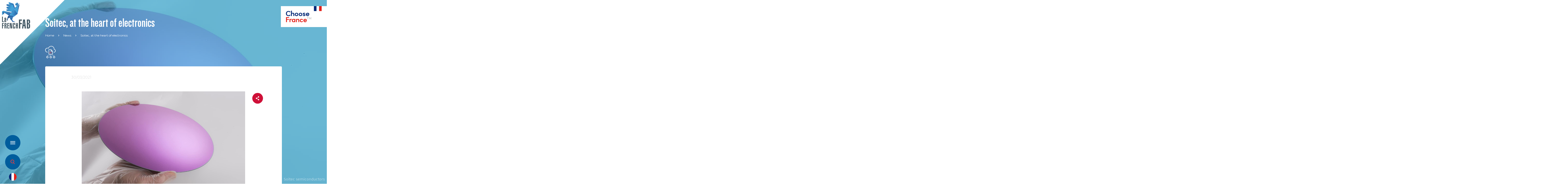

--- FILE ---
content_type: text/html; charset=UTF-8
request_url: https://lafrench-fab.com/news/soitec-speeding-up-the-digital-revolution/
body_size: 28003
content:
<!doctype html>
<html id="html">
<html lang="en">
<head><style>img.lazy{min-height:1px}</style><link rel="preload" href="https://lafrench-fab.com/app/plugins/w3-total-cache/pub/js/lazyload.min.js" as="script">
    <meta name="viewport" content="width=device-width, initial-scale=1">

    <title>

                    Soitec, at the heart of electronics | La French Fab, the Fabulous French Industry! 
            </title>

    <link rel="apple-touch-icon" href="">
    <link rel="icon" href="">



    <!-- Google Tag Manager -->
    <script>(function(w,d,s,l,i){w[l]=w[l]||[];w[l].push({'gtm.start':
    new Date().getTime(),event:'gtm.js'});var f=d.getElementsByTagName(s)[0],
    j=d.createElement(s),dl=l!='dataLayer'?'&l='+l:'';j.async=true;j.src=
    'https://www.googletagmanager.com/gtm.js?id='+i+dl;f.parentNode.insertBefore(j,f);
    })(window,document,'script','dataLayer','GTM-T9ZRSDL2');</script>
    <!-- End Google Tag Manager -->

   <script>
        window.didomiOnReady = window.didomiOnReady || [];
        window.didomiOnReady.push(function (Didomi) {

         var btn = document.getElementById('optout-piano');
         if (!btn) {
           
          return;
         }

         btn.addEventListener('click', function (e) {
         e.preventDefault();

          
         var transaction = Didomi.openCurrentUserStatusTransaction();
         transaction.disablePurpose('audiencem-hJxaeGrR');
         transaction.disableVendor('pianohybr-R3VKC2r4');
         var updated = transaction.commit();
         console.log('Opt-out Piano Didomi, updated ?', updated); // [web:27][web:55]

         // 2) Opt-out côté Piano Analytics
         if (window.pa && pa.consent && typeof pa.consent.setByPurpose === 'function') {
         pa.consent.setByPurpose('AM', 'opt-out'); // AM = mesure d’audience [web:19]
         }

         // 3) Message utilisateur
             var lang = window.location.pathname.includes('/en')
        ? 'Piano Analytics tracking has been deactivated.'
         : 'Le suivi Piano Analytics a été désactivé.';

         alert(lang);
        });

        });
     </script>


    <!-- ============================= -->
    <!-- DIDOMI SCRIPT (mode TEST)     -->
    <!-- Script brut, non modifié      -->
    <!-- ============================= -->
    <script type="text/javascript">
        (function(){
            (function(e,r){
                var t=document.createElement("link");t.rel="preconnect";t.as="script";
                var n=document.createElement("link");n.rel="dns-prefetch";n.as="script";
                var i=document.createElement("script");i.id="spcloader";i.type="text/javascript";i.async=true;i.charset="utf-8";

                var o="https://sdk.privacy-center.org/"+e+"/loader.js?target_type=notice&target="+r;

                t.href="https://sdk.privacy-center.org/";
                n.href="https://sdk.privacy-center.org/";
                i.src=o;

                var s=document.getElementsByTagName("script")[0];
                s.parentNode.insertBefore(t,s);
                s.parentNode.insertBefore(n,s);
                s.parentNode.insertBefore(i,s);
            })("33e8d6a9-739c-4531-a070-e80ab614f98e","zYtFFjac");
        })();
    </script>
    <!-- ============================= -->
    <!-- FIN SCRIPT DIDOMI             -->
    <!-- ============================= -->


    
                <style>
        .youtube-container {
            position: relative;
            width: 100%;
            padding-top: 56.25%;
            z-index: 1;
            background: #fff;
        }

        .youtube-container iframe {
            position: absolute;
            inset: 0;
            width: 100%;
            height: 100%;
             z-index: 1;
             pointer-events:none;
        }

        .video-consent-overlay {
            position: absolute;
            inset: 0;
            background: rgba(255, 255, 255, 0.95);
            border: 2px solid #00008f;
            padding: 2rem;
            display: flex;
            flex-direction: column;
            justify-content: center;
            align-items: center;
            text-align: center;
             z-index: 9999;
             overflow:auto;
             color: #000000ff;
        }
        .wrap-youtube .youtube-container {
            max-width: 1400px;
            width: 100%;
            aspect-ratio: 16 / 9;
        }
        .video-consent-overlay p {
            margin-bottom: 1.5rem;
            color: #000000ff;
            line-height: 1.5;
        }
        .block.hero .video-consent-overlay p {
            color: #000000ff;
        }

        .wrap-youtube {
            position: relative;      
            inset: auto;
            display: flex;
            justify-content: center;
            align-items: center;
            background: none;        
        }
        .video-consent-overlay-accept-button {
            background: #fff;
            border: 2px solid #00008f;
            color: #00008f;
            font-weight: bold;
            padding: 1rem 2rem;
            cursor: pointer;
            text-transform: uppercase;
            transition: background .2s, color .2s;
        }

        .video-consent-overlay-accept-button:hover {
            background: #00008f;
            color: #fff;
        }

        .wrap-youtube {
            position: fixed;
            inset: 0;
            display: flex;
            justify-content: center;
            align-items: center;
            background: rgba(0,0,0,0.5); /* fond semi-transparent plein écran */
        }

        .wrap-youtube .video-wrapper {
            position: relative;
            width: 100%;
            max-width: 800px;   /* largeur max de la fenêtre */
            aspect-ratio: 16 / 9;
            background: #000;
        }

    </style>


    <meta name='robots' content='index, follow, max-image-preview:large, max-snippet:-1, max-video-preview:-1' />

	<!-- This site is optimized with the Yoast SEO plugin v20.6 - https://yoast.com/wordpress/plugins/seo/ -->
	<meta name="description" content="Soitec technology is used for nearly all SOI wafers production in the world." />
	<link rel="canonical" href="https://lafrench-fab.com/news/soitec-speeding-up-the-digital-revolution/" />
	<meta property="og:locale" content="en_US" />
	<meta property="og:type" content="article" />
	<meta property="og:title" content="Soitec, at the heart of electronics - News | La French Fab, the Fabulous French Industry!" />
	<meta property="og:description" content="Soitec technology is used for nearly all SOI wafers production in the world." />
	<meta property="og:url" content="/news/soitec-speeding-up-the-digital-revolution/" />
	<meta property="og:site_name" content="La French Fab, the Fabulous French Industry!" />
	<meta property="article:published_time" content="2021-03-30T10:06:02+00:00" />
	<meta property="article:modified_time" content="2022-12-22T16:24:57+00:00" />
	<meta property="og:image" content="https://lafrench-fab.com/app/uploads/2021/03/soitec.jpg" />
	<meta property="og:image:width" content="1260" />
	<meta property="og:image:height" content="841" />
	<meta property="og:image:type" content="image/jpeg" />
	<meta name="author" content="lafrench-fab" />
	<meta name="twitter:card" content="summary_large_image" />
	<meta name="twitter:creator" content="@lafrenchfabtalk" />
	<meta name="twitter:site" content="@lafrenchfabtalk" />
	<meta name="twitter:label1" content="Written by" />
	<meta name="twitter:data1" content="lafrench-fab" />
	<meta name="twitter:label2" content="Est. reading time" />
	<meta name="twitter:data2" content="2 minutes" />
	<script type="application/ld+json" class="yoast-schema-graph">{"@context":"https://schema.org","@graph":[{"@type":"Article","@id":"https://lafrench-fab.com/news/soitec-speeding-up-the-digital-revolution/#article","isPartOf":{"@id":"/news/soitec-speeding-up-the-digital-revolution/"},"author":{"name":"lafrench-fab","@id":"https://lafrench-fab.com/#/schema/person/cc25e3d0f4c5d2d2b774b95648323bb2"},"headline":"Soitec, at the heart of electronics","datePublished":"2021-03-30T10:06:02+00:00","dateModified":"2022-12-22T16:24:57+00:00","mainEntityOfPage":{"@id":"/news/soitec-speeding-up-the-digital-revolution/"},"wordCount":342,"publisher":{"@id":"https://lafrench-fab.com/#organization"},"image":{"@id":"https://lafrench-fab.com/news/soitec-speeding-up-the-digital-revolution/#primaryimage"},"thumbnailUrl":"https://lafrench-fab.com/app/uploads/2021/03/soitec.jpg","inLanguage":"en-US"},{"@type":"WebPage","@id":"/news/soitec-speeding-up-the-digital-revolution/","url":"https://lafrench-fab.com/news/soitec-speeding-up-the-digital-revolution/","name":"Soitec, at the heart of electronics - News | La French Fab, the Fabulous French Industry!","isPartOf":{"@id":"https://lafrench-fab.com/#website"},"primaryImageOfPage":{"@id":"https://lafrench-fab.com/news/soitec-speeding-up-the-digital-revolution/#primaryimage"},"image":{"@id":"https://lafrench-fab.com/news/soitec-speeding-up-the-digital-revolution/#primaryimage"},"thumbnailUrl":"https://lafrench-fab.com/app/uploads/2021/03/soitec.jpg","datePublished":"2021-03-30T10:06:02+00:00","dateModified":"2022-12-22T16:24:57+00:00","description":"Soitec technology is used for nearly all SOI wafers production in the world.","breadcrumb":{"@id":"https://lafrench-fab.com/news/soitec-speeding-up-the-digital-revolution/#breadcrumb"},"inLanguage":"en-US","potentialAction":[{"@type":"ReadAction","target":["https://lafrench-fab.com/news/soitec-speeding-up-the-digital-revolution/"]}]},{"@type":"ImageObject","inLanguage":"en-US","@id":"https://lafrench-fab.com/news/soitec-speeding-up-the-digital-revolution/#primaryimage","url":"https://lafrench-fab.com/app/uploads/2021/03/soitec.jpg","contentUrl":"https://lafrench-fab.com/app/uploads/2021/03/soitec.jpg","width":1260,"height":841,"caption":"Soitec semiconductors"},{"@type":"BreadcrumbList","@id":"https://lafrench-fab.com/news/soitec-speeding-up-the-digital-revolution/#breadcrumb","itemListElement":[{"@type":"ListItem","position":1,"name":"Home","item":"https://lafrench-fab.com/"},{"@type":"ListItem","position":2,"name":"News","item":"https://lafrench-fab.com/news/"},{"@type":"ListItem","position":3,"name":"Soitec, at the heart of electronics"}]},{"@type":"WebSite","@id":"https://lafrench-fab.com/#website","url":"https://lafrench-fab.com/","name":"La French Fab, the Fabulous French Industry!","description":"The Fabulous French Industry!","publisher":{"@id":"https://lafrench-fab.com/#organization"},"potentialAction":[{"@type":"SearchAction","target":{"@type":"EntryPoint","urlTemplate":"https://lafrench-fab.com/search/{search_term_string}"},"query-input":"required name=search_term_string"}],"inLanguage":"en-US"},{"@type":"Organization","@id":"https://lafrench-fab.com/#organization","name":"La French Fab","url":"https://lafrench-fab.com/","logo":{"@type":"ImageObject","inLanguage":"en-US","@id":"https://lafrench-fab.com/#/schema/logo/image/","url":"https://lafrench-fab.com/app/uploads/2021/03/FRENCHFAB_20200113_TITRE.svg","contentUrl":"https://lafrench-fab.com/app/uploads/2021/03/FRENCHFAB_20200113_TITRE.svg","width":738,"height":697,"caption":"La French Fab"},"image":{"@id":"https://lafrench-fab.com/#/schema/logo/image/"},"sameAs":["https://twitter.com/lafrenchfabtalk","https://www.instagram.com/lafrenchfab/","https://www.linkedin.com/company/la-french-fab/"]},{"@type":"Person","@id":"https://lafrench-fab.com/#/schema/person/cc25e3d0f4c5d2d2b774b95648323bb2","name":"lafrench-fab","image":{"@type":"ImageObject","inLanguage":"en-US","@id":"https://lafrench-fab.com/#/schema/person/image/","url":"https://secure.gravatar.com/avatar/3ce35d4cbd843725799d015191ba26ba?s=96&d=mm&r=g","contentUrl":"https://secure.gravatar.com/avatar/3ce35d4cbd843725799d015191ba26ba?s=96&d=mm&r=g","caption":"lafrench-fab"}}]}</script>
	<!-- / Yoast SEO plugin. -->


<link rel='dns-prefetch' href='//www.youtube.com' />
<link rel="stylesheet" href="https://lafrench-fab.com/wp/wp-includes/css/dist/block-library/style.min.css">
<style id='safe-svg-svg-icon-style-inline-css' type='text/css'>
.safe-svg-cover .safe-svg-inside{display:inline-block;max-width:100%}.safe-svg-cover svg{height:100%;max-height:100%;max-width:100%;width:100%}

</style>
<link rel="stylesheet" href="https://lafrench-fab.com/wp/wp-includes/css/classic-themes.min.css">
<style id='global-styles-inline-css' type='text/css'>
body{--wp--preset--color--black: #000000;--wp--preset--color--cyan-bluish-gray: #abb8c3;--wp--preset--color--white: #ffffff;--wp--preset--color--pale-pink: #f78da7;--wp--preset--color--vivid-red: #cf2e2e;--wp--preset--color--luminous-vivid-orange: #ff6900;--wp--preset--color--luminous-vivid-amber: #fcb900;--wp--preset--color--light-green-cyan: #7bdcb5;--wp--preset--color--vivid-green-cyan: #00d084;--wp--preset--color--pale-cyan-blue: #8ed1fc;--wp--preset--color--vivid-cyan-blue: #0693e3;--wp--preset--color--vivid-purple: #9b51e0;--wp--preset--gradient--vivid-cyan-blue-to-vivid-purple: linear-gradient(135deg,rgba(6,147,227,1) 0%,rgb(155,81,224) 100%);--wp--preset--gradient--light-green-cyan-to-vivid-green-cyan: linear-gradient(135deg,rgb(122,220,180) 0%,rgb(0,208,130) 100%);--wp--preset--gradient--luminous-vivid-amber-to-luminous-vivid-orange: linear-gradient(135deg,rgba(252,185,0,1) 0%,rgba(255,105,0,1) 100%);--wp--preset--gradient--luminous-vivid-orange-to-vivid-red: linear-gradient(135deg,rgba(255,105,0,1) 0%,rgb(207,46,46) 100%);--wp--preset--gradient--very-light-gray-to-cyan-bluish-gray: linear-gradient(135deg,rgb(238,238,238) 0%,rgb(169,184,195) 100%);--wp--preset--gradient--cool-to-warm-spectrum: linear-gradient(135deg,rgb(74,234,220) 0%,rgb(151,120,209) 20%,rgb(207,42,186) 40%,rgb(238,44,130) 60%,rgb(251,105,98) 80%,rgb(254,248,76) 100%);--wp--preset--gradient--blush-light-purple: linear-gradient(135deg,rgb(255,206,236) 0%,rgb(152,150,240) 100%);--wp--preset--gradient--blush-bordeaux: linear-gradient(135deg,rgb(254,205,165) 0%,rgb(254,45,45) 50%,rgb(107,0,62) 100%);--wp--preset--gradient--luminous-dusk: linear-gradient(135deg,rgb(255,203,112) 0%,rgb(199,81,192) 50%,rgb(65,88,208) 100%);--wp--preset--gradient--pale-ocean: linear-gradient(135deg,rgb(255,245,203) 0%,rgb(182,227,212) 50%,rgb(51,167,181) 100%);--wp--preset--gradient--electric-grass: linear-gradient(135deg,rgb(202,248,128) 0%,rgb(113,206,126) 100%);--wp--preset--gradient--midnight: linear-gradient(135deg,rgb(2,3,129) 0%,rgb(40,116,252) 100%);--wp--preset--duotone--dark-grayscale: url('#wp-duotone-dark-grayscale');--wp--preset--duotone--grayscale: url('#wp-duotone-grayscale');--wp--preset--duotone--purple-yellow: url('#wp-duotone-purple-yellow');--wp--preset--duotone--blue-red: url('#wp-duotone-blue-red');--wp--preset--duotone--midnight: url('#wp-duotone-midnight');--wp--preset--duotone--magenta-yellow: url('#wp-duotone-magenta-yellow');--wp--preset--duotone--purple-green: url('#wp-duotone-purple-green');--wp--preset--duotone--blue-orange: url('#wp-duotone-blue-orange');--wp--preset--font-size--small: 13px;--wp--preset--font-size--medium: 20px;--wp--preset--font-size--large: 36px;--wp--preset--font-size--x-large: 42px;--wp--preset--spacing--20: 0.44rem;--wp--preset--spacing--30: 0.67rem;--wp--preset--spacing--40: 1rem;--wp--preset--spacing--50: 1.5rem;--wp--preset--spacing--60: 2.25rem;--wp--preset--spacing--70: 3.38rem;--wp--preset--spacing--80: 5.06rem;--wp--preset--shadow--natural: 6px 6px 9px rgba(0, 0, 0, 0.2);--wp--preset--shadow--deep: 12px 12px 50px rgba(0, 0, 0, 0.4);--wp--preset--shadow--sharp: 6px 6px 0px rgba(0, 0, 0, 0.2);--wp--preset--shadow--outlined: 6px 6px 0px -3px rgba(255, 255, 255, 1), 6px 6px rgba(0, 0, 0, 1);--wp--preset--shadow--crisp: 6px 6px 0px rgba(0, 0, 0, 1);}:where(.is-layout-flex){gap: 0.5em;}body .is-layout-flow > .alignleft{float: left;margin-inline-start: 0;margin-inline-end: 2em;}body .is-layout-flow > .alignright{float: right;margin-inline-start: 2em;margin-inline-end: 0;}body .is-layout-flow > .aligncenter{margin-left: auto !important;margin-right: auto !important;}body .is-layout-constrained > .alignleft{float: left;margin-inline-start: 0;margin-inline-end: 2em;}body .is-layout-constrained > .alignright{float: right;margin-inline-start: 2em;margin-inline-end: 0;}body .is-layout-constrained > .aligncenter{margin-left: auto !important;margin-right: auto !important;}body .is-layout-constrained > :where(:not(.alignleft):not(.alignright):not(.alignfull)){max-width: var(--wp--style--global--content-size);margin-left: auto !important;margin-right: auto !important;}body .is-layout-constrained > .alignwide{max-width: var(--wp--style--global--wide-size);}body .is-layout-flex{display: flex;}body .is-layout-flex{flex-wrap: wrap;align-items: center;}body .is-layout-flex > *{margin: 0;}:where(.wp-block-columns.is-layout-flex){gap: 2em;}.has-black-color{color: var(--wp--preset--color--black) !important;}.has-cyan-bluish-gray-color{color: var(--wp--preset--color--cyan-bluish-gray) !important;}.has-white-color{color: var(--wp--preset--color--white) !important;}.has-pale-pink-color{color: var(--wp--preset--color--pale-pink) !important;}.has-vivid-red-color{color: var(--wp--preset--color--vivid-red) !important;}.has-luminous-vivid-orange-color{color: var(--wp--preset--color--luminous-vivid-orange) !important;}.has-luminous-vivid-amber-color{color: var(--wp--preset--color--luminous-vivid-amber) !important;}.has-light-green-cyan-color{color: var(--wp--preset--color--light-green-cyan) !important;}.has-vivid-green-cyan-color{color: var(--wp--preset--color--vivid-green-cyan) !important;}.has-pale-cyan-blue-color{color: var(--wp--preset--color--pale-cyan-blue) !important;}.has-vivid-cyan-blue-color{color: var(--wp--preset--color--vivid-cyan-blue) !important;}.has-vivid-purple-color{color: var(--wp--preset--color--vivid-purple) !important;}.has-black-background-color{background-color: var(--wp--preset--color--black) !important;}.has-cyan-bluish-gray-background-color{background-color: var(--wp--preset--color--cyan-bluish-gray) !important;}.has-white-background-color{background-color: var(--wp--preset--color--white) !important;}.has-pale-pink-background-color{background-color: var(--wp--preset--color--pale-pink) !important;}.has-vivid-red-background-color{background-color: var(--wp--preset--color--vivid-red) !important;}.has-luminous-vivid-orange-background-color{background-color: var(--wp--preset--color--luminous-vivid-orange) !important;}.has-luminous-vivid-amber-background-color{background-color: var(--wp--preset--color--luminous-vivid-amber) !important;}.has-light-green-cyan-background-color{background-color: var(--wp--preset--color--light-green-cyan) !important;}.has-vivid-green-cyan-background-color{background-color: var(--wp--preset--color--vivid-green-cyan) !important;}.has-pale-cyan-blue-background-color{background-color: var(--wp--preset--color--pale-cyan-blue) !important;}.has-vivid-cyan-blue-background-color{background-color: var(--wp--preset--color--vivid-cyan-blue) !important;}.has-vivid-purple-background-color{background-color: var(--wp--preset--color--vivid-purple) !important;}.has-black-border-color{border-color: var(--wp--preset--color--black) !important;}.has-cyan-bluish-gray-border-color{border-color: var(--wp--preset--color--cyan-bluish-gray) !important;}.has-white-border-color{border-color: var(--wp--preset--color--white) !important;}.has-pale-pink-border-color{border-color: var(--wp--preset--color--pale-pink) !important;}.has-vivid-red-border-color{border-color: var(--wp--preset--color--vivid-red) !important;}.has-luminous-vivid-orange-border-color{border-color: var(--wp--preset--color--luminous-vivid-orange) !important;}.has-luminous-vivid-amber-border-color{border-color: var(--wp--preset--color--luminous-vivid-amber) !important;}.has-light-green-cyan-border-color{border-color: var(--wp--preset--color--light-green-cyan) !important;}.has-vivid-green-cyan-border-color{border-color: var(--wp--preset--color--vivid-green-cyan) !important;}.has-pale-cyan-blue-border-color{border-color: var(--wp--preset--color--pale-cyan-blue) !important;}.has-vivid-cyan-blue-border-color{border-color: var(--wp--preset--color--vivid-cyan-blue) !important;}.has-vivid-purple-border-color{border-color: var(--wp--preset--color--vivid-purple) !important;}.has-vivid-cyan-blue-to-vivid-purple-gradient-background{background: var(--wp--preset--gradient--vivid-cyan-blue-to-vivid-purple) !important;}.has-light-green-cyan-to-vivid-green-cyan-gradient-background{background: var(--wp--preset--gradient--light-green-cyan-to-vivid-green-cyan) !important;}.has-luminous-vivid-amber-to-luminous-vivid-orange-gradient-background{background: var(--wp--preset--gradient--luminous-vivid-amber-to-luminous-vivid-orange) !important;}.has-luminous-vivid-orange-to-vivid-red-gradient-background{background: var(--wp--preset--gradient--luminous-vivid-orange-to-vivid-red) !important;}.has-very-light-gray-to-cyan-bluish-gray-gradient-background{background: var(--wp--preset--gradient--very-light-gray-to-cyan-bluish-gray) !important;}.has-cool-to-warm-spectrum-gradient-background{background: var(--wp--preset--gradient--cool-to-warm-spectrum) !important;}.has-blush-light-purple-gradient-background{background: var(--wp--preset--gradient--blush-light-purple) !important;}.has-blush-bordeaux-gradient-background{background: var(--wp--preset--gradient--blush-bordeaux) !important;}.has-luminous-dusk-gradient-background{background: var(--wp--preset--gradient--luminous-dusk) !important;}.has-pale-ocean-gradient-background{background: var(--wp--preset--gradient--pale-ocean) !important;}.has-electric-grass-gradient-background{background: var(--wp--preset--gradient--electric-grass) !important;}.has-midnight-gradient-background{background: var(--wp--preset--gradient--midnight) !important;}.has-small-font-size{font-size: var(--wp--preset--font-size--small) !important;}.has-medium-font-size{font-size: var(--wp--preset--font-size--medium) !important;}.has-large-font-size{font-size: var(--wp--preset--font-size--large) !important;}.has-x-large-font-size{font-size: var(--wp--preset--font-size--x-large) !important;}
.wp-block-navigation a:where(:not(.wp-element-button)){color: inherit;}
:where(.wp-block-columns.is-layout-flex){gap: 2em;}
.wp-block-pullquote{font-size: 1.5em;line-height: 1.6;}
</style>
<link rel="stylesheet" href="https://lafrench-fab.com/app/plugins/contact-form-7/includes/css/styles.css">
<link rel="stylesheet" href="https://lafrench-fab.com/app/plugins/yet-another-related-posts-plugin/style/styles_thumbnails.css">
<style id='yarpp-thumbnails-inline-css' type='text/css'>
.yarpp-thumbnails-horizontal .yarpp-thumbnail {width: 160px;height: 200px;margin: 5px;margin-left: 0px;}.yarpp-thumbnail > img, .yarpp-thumbnail-default {width: 150px;height: 150px;margin: 5px;}.yarpp-thumbnails-horizontal .yarpp-thumbnail-title {margin: 7px;margin-top: 0px;width: 150px;}.yarpp-thumbnail-default > img {min-height: 150px;min-width: 150px;}
</style>
<link rel="stylesheet" href="https://lafrench-fab.com/app/themes/twn-theme/dist/css/app.fcbd4db59b6b8aa306fa.css">
<script type="text/javascript">
(function(url){
	if(/(?:Chrome\/26\.0\.1410\.63 Safari\/537\.31|WordfenceTestMonBot)/.test(navigator.userAgent)){ return; }
	var addEvent = function(evt, handler) {
		if (window.addEventListener) {
			document.addEventListener(evt, handler, false);
		} else if (window.attachEvent) {
			document.attachEvent('on' + evt, handler);
		}
	};
	var removeEvent = function(evt, handler) {
		if (window.removeEventListener) {
			document.removeEventListener(evt, handler, false);
		} else if (window.detachEvent) {
			document.detachEvent('on' + evt, handler);
		}
	};
	var evts = 'contextmenu dblclick drag dragend dragenter dragleave dragover dragstart drop keydown keypress keyup mousedown mousemove mouseout mouseover mouseup mousewheel scroll'.split(' ');
	var logHuman = function() {
		if (window.wfLogHumanRan) { return; }
		window.wfLogHumanRan = true;
		var wfscr = document.createElement('script');
		wfscr.type = 'text/javascript';
		wfscr.async = true;
		wfscr.src = url + '&r=' + Math.random();
		(document.getElementsByTagName('head')[0]||document.getElementsByTagName('body')[0]).appendChild(wfscr);
		for (var i = 0; i < evts.length; i++) {
			removeEvent(evts[i], logHuman);
		}
	};
	for (var i = 0; i < evts.length; i++) {
		addEvent(evts[i], logHuman);
	}
})('//lafrench-fab.com/?wordfence_lh=1&hid=C8C2ABD1C530D012DF7624AC6ECDE037');
</script><style type="text/css">.broken_link, a.broken_link {
	text-decoration: line-through;
}</style><link rel="icon" href="https://lafrench-fab.com/app/uploads/2024/07/cropped-FFB_LOGO_CMJN-32x32.png" sizes="32x32" />
<link rel="icon" href="https://lafrench-fab.com/app/uploads/2024/07/cropped-FFB_LOGO_CMJN-192x192.png" sizes="192x192" />
<link rel="apple-touch-icon" href="https://lafrench-fab.com/app/uploads/2024/07/cropped-FFB_LOGO_CMJN-180x180.png" />
<meta name="msapplication-TileImage" content="https://lafrench-fab.com/app/uploads/2024/07/cropped-FFB_LOGO_CMJN-270x270.png" />

</head>

<body id="body" class="w-full">
    
    <header id="header" class="text-gray-600 body-font fixed w-full top-0 mt-10" style="z-index:1000" >

        <div id="searchButton" class="search-button" reveal="has-enter">
        <span>
            <span class='logo-search-svg'><svg width="19" height="20" viewBox="0 0 19 20" fill="none" xmlns="http://www.w3.org/2000/svg">
<path d="M8.35165 2.58699C7.21583 2.58699 6.10551 2.92067 5.16111 3.54584C4.21671 4.17101 3.48063 5.05958 3.04597 6.0992C2.61131 7.13882 2.49758 8.28279 2.71917 9.38644C2.94076 10.4901 3.48771 11.5039 4.29086 12.2996C5.09401 13.0952 6.11728 13.6371 7.23128 13.8566C8.34528 14.0762 9.49997 13.9635 10.5493 13.5329C11.5987 13.1023 12.4956 12.373 13.1266 11.4374C13.7577 10.5018 14.0945 9.40175 14.0945 8.27648C14.0945 7.52932 13.9459 6.78948 13.6573 6.0992C13.3687 5.40892 12.9457 4.78172 12.4124 4.2534C11.8792 3.72508 11.2461 3.306 10.5493 3.02007C9.85259 2.73415 9.10581 2.58699 8.35165 2.58699ZM14.2668 13.6701L18.3557 17.7096C18.5719 17.9239 18.6934 18.2145 18.6934 18.5176C18.6934 18.8206 18.5719 19.1112 18.3557 19.3255C18.1394 19.5397 17.846 19.6601 17.5402 19.6601C17.2343 19.6601 16.941 19.5397 16.7247 19.3255L12.475 15.1039C10.7311 16.1374 8.65692 16.4783 6.66959 16.0581C4.68225 15.638 2.92924 14.4878 1.76315 12.8391C0.597053 11.1903 0.104391 9.16529 0.384258 7.17126C0.664124 5.17724 1.69576 3.36217 3.27165 2.09115C4.84754 0.820133 6.85077 0.187452 8.87842 0.32037C10.9061 0.453288 12.8077 1.34194 14.2008 2.80759C15.5939 4.27324 16.3752 6.20714 16.3874 8.22031C16.3996 10.2335 15.642 12.1766 14.2668 13.6587V13.6701Z" fill="#F43D3D"/>
</svg>
</span>
        </span>
    </div>

    <div id="menuButton" class=" hamburger hamburger--boring"  reveal="has-enter">
          <span class="hamburger-box is-active">
            <span class="hamburger-inner"></span>
          </span>
    </div>

    <a href="/" id="logoApp" class="logo-menu" reveal="has-enter">
        <span>
            <span class='logo-menu-svg'><svg viewBox="0 0 739 698" fill="none" xmlns="http://www.w3.org/2000/svg">
<path d="M0.000488281 382.971V525.778H48.2832V507.122H21.2392V382.971H0.000488281Z" fill="#435660"/>
<path d="M89.954 466.403C84.5513 469.622 80.7433 472.015 80.7433 478.044V506.922C81.1406 509.323 82.742 510.938 85.3553 510.736C87.9473 510.338 89.954 508.72 89.954 506.118V466.403ZM109.198 525.778H91.1566C89.954 523.379 89.954 520.568 89.954 517.943H89.5526C85.5473 524.584 82.5406 527.184 74.5206 527.184C66.1206 527.184 61.502 522.584 61.502 513.943V475.434C61.502 452.162 89.3606 464.403 89.3606 435.123C89.3606 431.703 90.1566 423.68 85.5473 423.68C79.9486 423.68 80.9446 432.922 80.9446 436.919V451.967H61.502V428.903C61.502 417.064 70.7206 409.66 85.3553 409.66C99.9833 409.66 109.198 417.064 109.198 428.903V525.778Z" fill="#435660"/>
<path d="M0 694.895V552.081H47.6813V570.731H21.2387V607.433H46.6773V626.096H21.2387V694.895H0Z" fill="#435660"/>
<path d="M84.3447 611.236H88.3647C95.7687 611.236 97.3767 607.241 97.3767 602.029V576.153C97.3767 570.731 94.162 569.136 89.3607 569.136H84.3447V611.236ZM63.1167 694.895V552.081H91.1567C108.191 552.081 118.605 558.095 118.605 576.553V596.811C118.605 607.433 115.595 616.264 97.57 618.277V618.676C106.987 619.875 117.003 623.077 117.805 636.116C119.013 655.173 117.805 675.224 121.209 694.895H99.982C96.37 678.456 97.3767 656.987 97.3767 640.331C97.3767 631.711 94.162 628.304 84.3447 628.708V694.895H63.1167Z" fill="#435660"/>
<path d="M138.438 694.895V552.081H185.728V570.731H159.686V607.433H184.717V626.096H159.686V676.236H186.118V694.895H138.438Z" fill="#435660"/>
<path d="M234.014 552.081L240.023 593.193C244.836 619.681 248.228 647.15 250.039 674.034H250.843V666.406C251.043 652.567 250.239 638.518 250.239 624.686V552.081H267.672V694.894H236.212L226.2 623.483C222.807 605.831 221.599 589.801 219.795 572.931H218.996C218.996 579.153 219.387 585.363 219.588 591.406V694.894H202.152V552.081H234.014Z" fill="#435660"/>
<path d="M321.763 604.23V575.146C321.763 567.929 319.564 566.318 315.367 566.318C310.948 566.318 308.743 567.929 308.743 575.146V671.824C308.743 679.049 310.948 680.644 315.367 680.644C319.564 680.644 321.763 679.049 321.763 671.824V640.936H343V673.632C343 692.285 328.385 697.698 315.151 697.698C302.132 697.698 287.505 692.285 287.505 673.632V573.35C287.505 554.694 302.132 549.27 315.151 549.27C328.385 549.27 343 554.694 343 573.35V604.23H321.763Z" fill="#435660"/>
<path d="M362.836 694.895V552.081H384.079V606.84H395.889V552.081H417.129V694.895H395.889V625.483H384.079V694.895H362.836Z" fill="#435660"/>
<path d="M196.3 402.428L221.774 458.925L266.052 462.419L282.904 407.248L196.3 402.428Z" fill="url(#paint0_linear)"/>
<path d="M221.773 458.925L289.913 523.848H308.029L266.052 462.419L221.773 458.925Z" fill="url(#paint1_linear)"/>
<path d="M260.625 523.848H289.913L273.979 508.667L260.625 523.848Z" fill="url(#paint2_linear)"/>
<path d="M291.585 499.788L308.029 523.848H352.716L291.585 499.788Z" fill="url(#paint3_linear)"/>
<path d="M178.111 349.481L151.958 382.987L136.827 446.854L121.731 440.815L148.302 508.666L151.018 452.59L165.815 421.189L201.342 413.606L196.3 402.427L201.658 364.455L178.111 349.481Z" fill="#23548F"/>
<path d="M176.487 43.5534L237.864 85.8254L176.487 69.16V105.089L220.091 146.888L175.796 134.863V174.092L281.982 229.747L341.346 161.059L300.895 44.4694L176.487 6.10352e-05V43.5534Z" fill="url(#paint4_linear)"/>
<path d="M339.403 200.089L408.29 313.48L426.109 131.873L390.465 98.3987L339.403 200.089Z" fill="url(#paint5_linear)"/>
<path d="M208.011 319.42L303.907 358.315L408.289 313.48L339.403 200.089L208.011 319.42Z" fill="url(#paint6_linear)"/>
<path d="M303.907 358.315L282.904 407.248L408.29 313.48L303.907 358.315Z" fill="url(#paint7_linear)"/>
<path d="M208.011 319.42L339.403 200.089L324.697 168.023L208.011 319.42Z" fill="url(#paint8_linear)"/>
<path d="M324.698 168.023L339.403 200.089L390.466 98.3987L324.698 168.023Z" fill="url(#paint9_linear)"/>
<path d="M196.3 402.428L282.904 407.248L303.907 358.315L208.011 319.42L196.3 402.428Z" fill="url(#paint10_linear)"/>
<path d="M390.466 98.3986L426.11 131.873L451.566 99.3373L408.29 80.108L390.466 98.3986Z" fill="url(#paint11_linear)"/>
<path d="M426.11 131.873L408.29 313.48L451.566 99.3373L426.11 131.873Z" fill="url(#paint12_linear)"/>
<path d="M408.29 80.108L451.566 99.3373L429.928 50.6067L408.29 80.108Z" fill="url(#paint13_linear)"/>
<path d="M429.928 50.6066L440.748 74.9733L462.598 42.2773L429.928 50.6066Z" fill="url(#paint14_linear)"/>
<path d="M440.748 74.9733L451.565 99.3373L471.932 98.3986L440.748 74.9733Z" fill="url(#paint15_linear)"/>
<path d="M383.678 28.8027L353.974 33.1281L408.29 80.108L429.928 50.6067L393.859 6.99866L383.678 28.8027Z" fill="url(#paint16_linear)"/>
<path d="M353.973 61.124L334.456 74.9733L390.465 98.3987L408.289 80.108L353.973 33.1281V61.124Z" fill="url(#paint17_linear)"/>
<path d="M433.826 74.9725C433.826 79.2338 430.371 82.6898 426.109 82.6898C421.847 82.6898 418.393 79.2338 418.393 74.9725C418.393 70.7112 421.847 67.2552 426.109 67.2552C430.371 67.2552 433.826 70.7112 433.826 74.9725Z" fill="white"/>
<path d="M118.702 91.672L197.828 126.895H118.702V162.821L174.915 192.784H117.815V232.011L254.703 258.84L324.698 168.023L279.084 68.4267L118.702 57.732V91.672Z" fill="url(#paint18_linear)"/>
<path d="M118.702 57.732L279.084 68.4266L274.215 63.08L118.702 57.732Z" fill="url(#paint19_linear)"/>
<path d="M118.702 126.895H197.828L184.386 120.911L118.702 126.895Z" fill="url(#paint20_linear)"/>
<path d="M117.815 192.784H174.915L166.696 188.403L117.815 192.784Z" fill="url(#paint21_linear)"/>
<path d="M0.000488281 248.257L201.658 364.455L208.011 319.42L36.1245 229.716L0.000488281 248.257Z" fill="url(#paint22_linear)"/>
<path d="M36.124 229.716L208.011 319.42L240.372 277.433L36.124 229.716Z" fill="url(#paint23_linear)"/>
<path d="M0.000488281 355.851L51.1325 277.72L0.000488281 248.257V355.851Z" fill="url(#paint24_linear)"/>
<path d="M34.3906 303.304L41.0493 332.436L60.932 283.366L51.132 277.72L34.3906 303.304Z" fill="#23548F"/>
<path d="M0 248.256L51.1333 277.72L44.1493 288.392L0 248.256Z" fill="#23548F"/>
<path d="M445.304 695.976V459.117H521.743V490.052H477.882V550.929H520.088V581.871H477.882V695.976H445.304Z" fill="#435660"/>
<path d="M586.357 600.833L579.045 502.366H576.719L568.083 600.833H586.357ZM554.774 459.117H602.317L629.235 695.975H596.322L589.674 631.777H564.757L557.113 695.975H527.859L554.774 459.117Z" fill="#425865"/>
<path d="M683.918 667.708H690.895C700.861 667.708 705.518 663.713 705.518 649.077V604.16C705.518 589.524 700.861 585.533 690.895 585.533H683.918V667.708ZM683.918 557.259H691.89C700.861 557.259 704.514 553.261 704.514 539.62V503.693C704.514 490.052 700.861 486.064 691.89 486.064H683.918V557.259ZM651.341 459.117H695.887C724.137 459.117 737.098 476.407 737.098 501.703V539.288C736.763 559.913 724.799 566.239 704.526 570.893V571.56C726.799 575.883 738.093 581.871 738.093 608.483V646.076C738.093 674.356 725.131 695.979 695.559 695.979H651.341V459.117Z" fill="#425865"/>
<defs>
<linearGradient id="paint0_linear" x1="234.782" y1="368.695" x2="245.338" y2="447.865" gradientUnits="userSpaceOnUse">
<stop stop-color="#42A2D8"/>
<stop offset="1" stop-color="#2A61A5"/>
</linearGradient>
<linearGradient id="paint1_linear" x1="252.708" y1="406.029" x2="266.021" y2="499.222" gradientUnits="userSpaceOnUse">
<stop stop-color="#42A2D8"/>
<stop offset="1" stop-color="#2A61A5"/>
</linearGradient>
<linearGradient id="paint2_linear" x1="275.269" y1="455.473" x2="275.269" y2="525.453" gradientUnits="userSpaceOnUse">
<stop stop-color="#42A2D8"/>
<stop offset="1" stop-color="#2A61A5"/>
</linearGradient>
<linearGradient id="paint3_linear" x1="322.151" y1="455.473" x2="322.151" y2="525.453" gradientUnits="userSpaceOnUse">
<stop stop-color="#42A2D8"/>
<stop offset="1" stop-color="#2A61A5"/>
</linearGradient>
<linearGradient id="paint4_linear" x1="175.797" y1="114.873" x2="341.348" y2="114.873" gradientUnits="userSpaceOnUse">
<stop stop-color="#42A2D8"/>
<stop offset="1" stop-color="#2A61A5"/>
</linearGradient>
<linearGradient id="paint5_linear" x1="399.388" y1="205.939" x2="491.181" y2="206.509" gradientUnits="userSpaceOnUse">
<stop stop-color="#42A2D8"/>
<stop offset="1" stop-color="#2A61A5"/>
</linearGradient>
<linearGradient id="paint6_linear" x1="252.45" y1="261.203" x2="403.78" y2="300.562" gradientUnits="userSpaceOnUse">
<stop stop-color="#42A2D8"/>
<stop offset="1" stop-color="#2A61A5"/>
</linearGradient>
<linearGradient id="paint7_linear" x1="282.903" y1="360.365" x2="408.287" y2="360.365" gradientUnits="userSpaceOnUse">
<stop stop-color="#42A2D8"/>
<stop offset="1" stop-color="#2A61A5"/>
</linearGradient>
<linearGradient id="paint8_linear" x1="324.378" y1="210.005" x2="239.997" y2="259.037" gradientUnits="userSpaceOnUse">
<stop stop-color="#42A2D8"/>
<stop offset="1" stop-color="#2A61A5"/>
</linearGradient>
<linearGradient id="paint9_linear" x1="324.698" y1="149.244" x2="390.466" y2="149.244" gradientUnits="userSpaceOnUse">
<stop stop-color="#42A2D8"/>
<stop offset="1" stop-color="#2A61A5"/>
</linearGradient>
<linearGradient id="paint10_linear" x1="254.477" y1="332.802" x2="249.049" y2="391.829" gradientUnits="userSpaceOnUse">
<stop stop-color="#42A2D8"/>
<stop offset="1" stop-color="#2A61A5"/>
</linearGradient>
<linearGradient id="paint11_linear" x1="390.466" y1="105.991" x2="451.567" y2="105.991" gradientUnits="userSpaceOnUse">
<stop stop-color="#42A2D8"/>
<stop offset="1" stop-color="#2A61A5"/>
</linearGradient>
<linearGradient id="paint12_linear" x1="485.366" y1="269.3" x2="417.52" y2="192.331" gradientUnits="userSpaceOnUse">
<stop stop-color="#42A2D8"/>
<stop offset="1" stop-color="#2A61A5"/>
</linearGradient>
<linearGradient id="paint13_linear" x1="408.286" y1="74.9722" x2="451.566" y2="74.9722" gradientUnits="userSpaceOnUse">
<stop stop-color="#42A2D8"/>
<stop offset="1" stop-color="#2A61A5"/>
</linearGradient>
<linearGradient id="paint14_linear" x1="429.928" y1="58.6243" x2="462.6" y2="58.6243" gradientUnits="userSpaceOnUse">
<stop stop-color="#42A2D8"/>
<stop offset="1" stop-color="#2A61A5"/>
</linearGradient>
<linearGradient id="paint15_linear" x1="440.745" y1="87.1548" x2="471.932" y2="87.1548" gradientUnits="userSpaceOnUse">
<stop stop-color="#42A2D8"/>
<stop offset="1" stop-color="#2A61A5"/>
</linearGradient>
<linearGradient id="paint16_linear" x1="353.977" y1="43.5534" x2="429.928" y2="43.5534" gradientUnits="userSpaceOnUse">
<stop stop-color="#41A0D8"/>
<stop offset="0.999782" stop-color="#3071AF"/>
<stop offset="1" stop-color="#3071AF"/>
</linearGradient>
<linearGradient id="paint17_linear" x1="334.456" y1="65.7636" x2="408.286" y2="65.7636" gradientUnits="userSpaceOnUse">
<stop stop-color="#42A2D8"/>
<stop offset="1" stop-color="#2A61A5"/>
</linearGradient>
<linearGradient id="paint18_linear" x1="239.182" y1="164.988" x2="68.8512" y2="103.234" gradientUnits="userSpaceOnUse">
<stop stop-color="#42A2D8"/>
<stop offset="1" stop-color="#2A61A5"/>
</linearGradient>
<linearGradient id="paint19_linear" x1="118.702" y1="63.0804" x2="279.084" y2="63.0804" gradientUnits="userSpaceOnUse">
<stop stop-color="#42A2D8"/>
<stop offset="1" stop-color="#2A61A5"/>
</linearGradient>
<linearGradient id="paint20_linear" x1="118.702" y1="123.902" x2="197.828" y2="123.902" gradientUnits="userSpaceOnUse">
<stop stop-color="#42A2D8"/>
<stop offset="1" stop-color="#2A61A5"/>
</linearGradient>
<linearGradient id="paint21_linear" x1="117.814" y1="190.593" x2="174.915" y2="190.593" gradientUnits="userSpaceOnUse">
<stop stop-color="#42A2D8"/>
<stop offset="1" stop-color="#2A61A5"/>
</linearGradient>
<linearGradient id="paint22_linear" x1="0.000569615" y1="297.085" x2="208.012" y2="297.085" gradientUnits="userSpaceOnUse">
<stop stop-color="#42A2D8"/>
<stop offset="1" stop-color="#2A61A5"/>
</linearGradient>
<linearGradient id="paint23_linear" x1="36.1241" y1="274.567" x2="240.372" y2="274.567" gradientUnits="userSpaceOnUse">
<stop stop-color="#42A2D8"/>
<stop offset="1" stop-color="#2A61A5"/>
</linearGradient>
<linearGradient id="paint24_linear" x1="0.000569615" y1="302.054" x2="51.1333" y2="302.054" gradientUnits="userSpaceOnUse">
<stop stop-color="#42A2D8"/>
<stop offset="1" stop-color="#2A61A5"/>
</linearGradient>
</defs>
</svg>
</span>
        </span>
    </a>

    <a href="https://www.lafrenchfab.fr/" target="_blank" id="flagFR" class="flag-menu" reveal="has-enter">
        <span>
            <span class='flag-fr'><svg viewBox="0 0 25 25" fill="none" xmlns="http://www.w3.org/2000/svg">
    <path d="M24.8789 -1.40308H-0.432617L-0.432265 28.6455H24.8789V-1.40308Z" fill="white"/>
    <path d="M8.04244 -1.40308H-0.436523V28.6921H8.04244V-1.40308Z" fill="#002776"/>
    <path d="M25.0004 -1.40308H16.5215V28.6921H25.0004V-1.40308Z" fill="#E22019"/>
</svg>
</span>
        </span>
    </a>

    <a href="https://investinfrance.fr/" target="_blank" id="chooseFrLogo" class="logo-chooseFrance" reveal="has-enter">
        <span>
            <span class='logo-choose-france-svg'><svg viewBox="0 0 121 55" fill="none" xmlns="http://www.w3.org/2000/svg">
<path d="M121 0H0V55H121V0Z" fill="white"/>
<path d="M93.7871 0H86.9839V12.9613H93.7871V0Z" fill="#002776"/>
<path d="M107.394 0H100.59V12.9613H107.394V0Z" fill="#E22019"/>
<path d="M13.6064 29.0083H21.7523V31.0158H15.9805V34.1297H21.3707V36.1205H15.9805V42.0386H13.6064V29.0083Z" fill="#E22019"/>
<path d="M25.1112 36.5685V42.0351H22.833V33.7139H24.9213V34.6729C25.53 33.8576 26.4401 33.533 27.4089 33.533C27.8155 33.5332 28.2194 33.5962 28.6048 33.7195V35.7103C28.2104 35.5453 27.7828 35.465 27.3522 35.4752C26.3266 35.4696 25.5672 35.8315 25.1112 36.5685Z" fill="#E22019"/>
<path d="M35.6658 41.2773C35.0395 41.8744 34.2958 42.2102 33.1802 42.2102C30.6358 42.2102 28.9468 40.3445 28.9468 37.8668C28.9468 35.3891 30.6358 33.5234 33.1802 33.5234C33.6421 33.5062 34.1026 33.5828 34.5312 33.7482C34.9597 33.9135 35.3465 34.1637 35.6658 34.4823V33.7137H37.944V42.0386H35.6658V41.2773ZM33.5599 40.2829C33.9967 40.2981 34.4286 40.1915 34.8027 39.9761C35.1768 39.7606 35.4768 39.4458 35.6658 39.0702V36.682C35.4768 36.3064 35.1768 35.9916 34.8027 35.7762C34.4286 35.5607 33.9967 35.4541 33.5599 35.4693C32.1174 35.4693 31.225 36.5179 31.225 37.8761C31.225 39.2344 32.1174 40.2829 33.5599 40.2829Z" fill="#E22019"/>
<path d="M42.2367 36.645V42.0389H39.9585V33.7139H42.2367V34.6916C42.863 33.8949 43.7555 33.533 44.9768 33.533C47.2745 33.533 48.4508 34.8726 48.4508 37.2253V42.0389H46.1648V37.7122C46.1648 36.2196 45.425 35.4733 44.2076 35.4733C43.7938 35.4582 43.3847 35.5617 43.0333 35.7706C42.682 35.9795 42.4044 36.2841 42.2367 36.645V36.645Z" fill="#E22019"/>
<path d="M54.4437 40.2832C55.4868 40.2832 56.2267 39.7403 56.759 38.9081L58.3346 40.3019C57.4225 41.5855 55.9859 42.2198 54.4045 42.2198C51.7466 42.2198 49.8481 40.4455 49.8481 37.8764C49.8481 35.3073 51.7466 33.533 54.4045 33.533C55.9703 33.533 57.4225 34.1654 58.3346 35.4509L56.759 36.8446C56.2267 36.0125 55.4868 35.4696 54.4437 35.4696C52.9992 35.4696 52.1263 36.4827 52.1263 37.8764C52.1263 39.2701 52.9992 40.2832 54.4437 40.2832Z" fill="#E22019"/>
<path d="M63.9338 42.2198C61.2759 42.2198 59.3774 40.4455 59.3774 37.8951C59.3774 35.3054 61.2955 33.533 63.9338 33.533C66.5349 33.533 68.4354 35.2513 68.4354 37.8036C68.4354 38.1115 68.4354 38.257 68.4177 38.5275H61.732C61.9609 39.578 62.7771 40.2832 64.0101 40.2832C64.5119 40.2804 65.004 40.1519 65.4372 39.9105C65.8704 39.6692 66.2294 39.3235 66.4782 38.9081L67.8639 40.3019C66.9538 41.5855 65.5113 42.2198 63.9338 42.2198ZM61.7809 36.8988H66.073C65.7873 35.867 65.0474 35.3782 63.9651 35.3782C62.7771 35.3782 62.0549 35.9584 61.7887 36.8988H61.7809Z" fill="#E22019"/>
<path d="M73.4476 30.1633H71.4787V34.671H70.1086V30.1633H68.1279V29.0066H73.4476V30.1633ZM78.8162 31.5421L77.2504 34.7027H77.0821L75.4987 31.5421V34.671H74.1287V29.0066H75.4753L77.1741 32.4246L78.8749 29.0066H80.1706V34.671H78.8005L78.8162 31.5421Z" fill="#D1D4D3"/>
<path d="M20.2512 24.1835C20.9701 24.1853 21.6774 24.0115 22.3058 23.6787C22.9342 23.3458 23.4626 22.8651 23.8408 22.2824L25.4731 23.7749C24.2772 25.3683 22.3963 26.1649 20.3276 26.1649C16.2175 26.1649 13.3228 23.3962 13.3228 19.4688C13.3228 15.5415 16.2077 12.7727 20.3276 12.7727C22.3963 12.7727 24.2772 13.5694 25.4731 15.1608L23.8408 16.6534C23.4625 16.0709 22.934 15.5904 22.3056 15.2579C21.6772 14.9254 20.9699 14.752 20.2512 14.7541C17.4603 14.7541 15.6949 16.8064 15.6949 19.4595C15.6949 22.1126 17.4603 24.1835 20.2512 24.1835Z" fill="#002776"/>
<path d="M29.0799 20.5997V25.9935H26.8018V12.0583H29.0799V18.6463C29.7062 17.8496 30.5987 17.4876 31.82 17.4876C34.1178 17.4876 35.296 18.8254 35.296 21.1799V25.9935H33.01V21.6669C33.01 20.1743 32.2682 19.428 31.0528 19.428C30.6387 19.4127 30.2293 19.5162 29.8776 19.7251C29.5259 19.934 29.248 20.2386 29.0799 20.5997V20.5997Z" fill="#002776"/>
<path d="M45.9 21.8291C45.9 24.4169 43.9624 26.1725 41.3045 26.1725C38.6466 26.1725 36.7109 24.4169 36.7109 21.8291C36.7109 19.2413 38.6466 17.4875 41.2967 17.4875C43.9467 17.4875 45.9 19.2432 45.9 21.8291ZM43.6218 21.8291C43.6218 20.4541 42.7098 19.4223 41.3045 19.4223C39.8992 19.4223 38.9891 20.4541 38.9891 21.8291C38.9891 23.2042 39.8992 24.2359 41.3045 24.2359C42.7098 24.2359 43.6218 23.206 43.6218 21.8291Z" fill="#002776"/>
<path d="M56.3224 21.829C56.3224 24.4168 54.3847 26.1725 51.7269 26.1725C49.069 26.1725 47.1333 24.4168 47.1333 21.829C47.1333 19.2413 49.069 17.4856 51.7269 17.4856C54.3847 17.4856 56.3224 19.2431 56.3224 21.829ZM54.0442 21.829C54.0442 20.454 53.1321 19.4222 51.7269 19.4222C50.3216 19.4222 49.4115 20.454 49.4115 21.829C49.4115 23.2041 50.3235 24.2358 51.7269 24.2358C53.1302 24.2358 54.0442 23.2059 54.0442 21.829Z" fill="#002776"/>
<path d="M57.6882 20.0753C57.6882 18.5547 59.1502 17.4875 61.2581 17.4875C62.8708 17.4875 63.9532 18.12 64.6186 18.8253L63.2486 20.3459C62.7554 19.7675 62.2054 19.3514 61.2562 19.3514C60.5907 19.3514 59.9644 19.5492 59.9644 20.038C59.9644 21.4149 64.6734 20.3291 64.6734 23.4952C64.6734 25.2154 63.2114 26.1744 61.1231 26.1744C59.2813 26.1744 58.0092 25.4505 57.3633 24.7079L58.6159 23.206C59.3381 23.9113 60.1347 24.346 61.1035 24.346C61.8061 24.346 62.4324 24.1296 62.4324 23.6407C62.4344 22.2825 57.6882 23.2601 57.6882 20.0753Z" fill="#002776"/>
<path d="M70.4592 26.1744C67.8013 26.1744 65.9028 24.4001 65.9028 21.8478C65.9028 19.26 67.8209 17.4875 70.4592 17.4875C73.0603 17.4875 74.9607 19.2059 74.9607 21.7582C74.9607 22.0661 74.9607 22.2097 74.9412 22.4821H68.2632C68.4902 23.5325 69.3064 24.2378 70.5414 24.2378C71.0421 24.2338 71.5329 24.1047 71.965 23.8635C72.397 23.6222 72.7551 23.2771 73.0035 22.8627L74.3892 24.2564C73.4831 25.5401 72.0406 26.1744 70.4592 26.1744ZM68.3063 20.8533H72.6121C72.3283 19.8216 71.5865 19.3328 70.5062 19.3328C69.3064 19.3328 68.5862 19.913 68.32 20.8533H68.3063Z" fill="#002776"/>
</svg>
</span>
        </span>
    </a>

        <div id="menuContent" class="menu-container">

        <div class="inner-container">
            <nav>
                <ul>
                                                                                <li style="--delay: 1;--total-item: 5"><a class="nav-link " href="/#thematicBlock">Topics</a></li>
                                                            <li style="--delay: 2;--total-item: 5"><a class="nav-link " href="https://lafrench-fab.com/news/">News</a></li>
                                                            <li style="--delay: 3;--total-item: 5"><a class="nav-link " href="https://lafrench-fab.com/showcases/">Showcases</a></li>
                                                            <li style="--delay: 4;--total-item: 5"><a class="nav-link " href="https://lafrench-fab.com/events/">Events</a></li>
                                                            <li style="--delay: 5;--total-item: 5"><a class="nav-link " href="https://lafrench-fab.com/contact/">Contact</a></li>
                                                                </ul>
            </nav>
        </div>

    </div>

</header>    
    <main>

        
    <div class="single single-news --bg-cover">

        <div class="cover" style="--bg-img: url(https://lafrench-fab.com/app/uploads/2021/03/soitec.jpg)" reveal="has-enter-bg|0.5">
           <div class="caption-img">
                <div>Soitec semiconductors<br></div>
            </div>
        </div>
       
        <section class="header" reveal="has-enter|0.5">
         
            <div class="container">

                <div class="titles">
                    <div class="title">
                        <h1 class="title __white">Soitec, at the heart of electronics</h1>
                        <div class="breadcrumb">
                            <a href="/">Home </a>
                            <span>
                                <svg class="w-3 h-3" xmlns="http://www.w3.org/2000/svg" viewBox="0 0 20 20" fill="currentColor">
                                    <path fill-rule="evenodd" d="M7.293 14.707a1 1 0 010-1.414L10.586 10 7.293 6.707a1 1 0 011.414-1.414l4 4a1 1 0 010 1.414l-4 4a1 1 0 01-1.414 0z" clip-rule="evenodd" />
                                </svg>
                            </span>
                            <a href="/news">News</a>
                            <span>
                                <svg class="w-3 h-3" xmlns="http://www.w3.org/2000/svg" viewBox="0 0 20 20" fill="currentColor">
                                    <path fill-rule="evenodd" d="M7.293 14.707a1 1 0 010-1.414L10.586 10 7.293 6.707a1 1 0 011.414-1.414l4 4a1 1 0 010 1.414l-4 4a1 1 0 01-1.414 0z" clip-rule="evenodd" />
                                </svg>
                            </span>
                            <span class="current">Soitec, at the heart of electronics</span>
                        </div>

                        <div class="icon-header">
                                                            <a href="https://lafrench-fab.com/topics/digital-industry-future/" style="--index-icon:1">
                                   <span class=''><?xml version="1.0" encoding="utf-8"?>
<svg width="41" height="48" viewBox="0 0 41 48" fill="none" xmlns="http://www.w3.org/2000/svg">
<g clip-path="url(#clip0)">
<g opacity="0.6">
<path opacity="0.6" d="M21.6436 31.7593C21.4121 31.7593 21.1901 31.851 21.0265 32.0142C20.8628 32.1774 20.7708 32.3988 20.7708 32.6296V36.1981H8.55289C8.32143 36.1981 8.09945 36.2898 7.93579 36.453C7.77212 36.6162 7.68018 36.8376 7.68018 37.0684V40.6021C7.68018 40.8329 7.77212 41.0543 7.93579 41.2175C8.09945 41.3807 8.32143 41.4724 8.55289 41.4724C8.78434 41.4724 9.00632 41.3807 9.16999 41.2175C9.33365 41.0543 9.4256 40.8329 9.4256 40.6021V37.9388H20.7708V40.6021C20.7708 40.8329 20.8628 41.0543 21.0265 41.2175C21.1901 41.3807 21.4121 41.4724 21.6436 41.4724C21.875 41.4724 22.097 41.3807 22.2607 41.2175C22.4243 41.0543 22.5163 40.8329 22.5163 40.6021V32.6296C22.5163 32.3988 22.4243 32.1774 22.2607 32.0142C22.097 31.851 21.875 31.7593 21.6436 31.7593Z" fill="white"/>
<path opacity="0.6" d="M34.7517 41.4725C34.5202 41.4725 34.2983 41.3808 34.1346 41.2175C33.9709 41.0543 33.879 40.833 33.879 40.6021V37.9388H26.0246C25.7931 37.9388 25.5711 37.8471 25.4075 37.6839C25.2438 37.5207 25.1519 37.2993 25.1519 37.0685C25.1519 36.8376 25.2438 36.6163 25.4075 36.453C25.5711 36.2898 25.7931 36.1981 26.0246 36.1981H34.7517C34.9831 36.1981 35.2051 36.2898 35.3688 36.453C35.5325 36.6163 35.6244 36.8376 35.6244 37.0685V40.6021C35.6244 40.833 35.5325 41.0543 35.3688 41.2175C35.2051 41.3808 34.9831 41.4725 34.7517 41.4725Z" fill="white"/>
</g>
<path d="M17.5587 25.4056H22.795C23.0265 25.4056 23.2485 25.3139 23.4121 25.1507C23.5758 24.9875 23.6677 24.7661 23.6677 24.5353C23.6677 24.3044 23.5758 24.0831 23.4121 23.9198C23.2485 23.7566 23.0265 23.6649 22.795 23.6649H17.5587C17.3273 23.6649 17.1053 23.7566 16.9416 23.9198C16.778 24.0831 16.686 24.3044 16.686 24.5353C16.686 24.7661 16.778 24.9875 16.9416 25.1507C17.1053 25.3139 17.3273 25.4056 17.5587 25.4056Z" fill="#F43D3D"/>
<path d="M20.1769 27.1289H17.5587C17.3273 27.1289 17.1053 27.2206 16.9416 27.3838C16.778 27.5471 16.686 27.7684 16.686 27.9993C16.686 28.2301 16.778 28.4515 16.9416 28.6147C17.1053 28.7779 17.3273 28.8696 17.5587 28.8696H20.1769C20.4083 28.8696 20.6303 28.7779 20.794 28.6147C20.9576 28.4515 21.0496 28.2301 21.0496 27.9993C21.0496 27.7684 20.9576 27.5471 20.794 27.3838C20.6303 27.2206 20.4083 27.1289 20.1769 27.1289Z" fill="#F43D3D"/>
<path d="M24.279 27.1289H23.4587C23.2272 27.1289 23.0052 27.2206 22.8416 27.3838C22.6779 27.5471 22.5859 27.7684 22.5859 27.9993C22.5859 28.2301 22.6779 28.4515 22.8416 28.6147C23.0052 28.7779 23.2272 28.8696 23.4587 28.8696H24.279C24.5105 28.8696 24.7324 28.7779 24.8961 28.6147C25.0598 28.4515 25.1517 28.2301 25.1517 27.9993C25.1517 27.7684 25.0598 27.5471 24.8961 27.3838C24.7324 27.2206 24.5105 27.1289 24.279 27.1289Z" fill="#F43D3D"/>
<path d="M29.7686 20.6186V20.5403C29.7311 20.4478 29.678 20.3624 29.6115 20.2879L23.5025 13.6296C23.4272 13.5532 23.3385 13.4912 23.2407 13.4469H23.1621C23.0827 13.4212 23.0008 13.4037 22.9178 13.3947H14.339C14.1076 13.3947 13.8856 13.4864 13.7219 13.6496C13.5583 13.8128 13.4663 14.0342 13.4663 14.265V32.6295C13.4663 32.8603 13.5583 33.0817 13.7219 33.2449C13.8856 33.4081 14.1076 33.4998 14.339 33.4998H28.9482C29.1797 33.4998 29.4016 33.4081 29.5653 33.2449C29.729 33.0817 29.8209 32.8603 29.8209 32.6295V20.8884C29.8247 20.8712 29.8247 20.8534 29.8209 20.8362C29.8129 20.7617 29.7953 20.6886 29.7686 20.6186ZM23.6596 16.4496L26.9497 20.018H23.6683L23.6596 16.4496ZM15.2117 31.7591V15.0918H21.9229V20.8884C21.9229 21.1192 22.0148 21.3406 22.1785 21.5038C22.3422 21.6671 22.5641 21.7587 22.7956 21.7587H28.0755V31.7678L15.2117 31.7591Z" fill="white"/>
<path d="M8.53503 39.7317C7.71515 39.7317 6.91369 39.9742 6.23198 40.4284C5.55028 40.8827 5.01895 41.5284 4.7052 42.2838C4.39144 43.0392 4.30935 43.8705 4.4693 44.6724C4.62925 45.4744 5.02406 46.211 5.6038 46.7892C6.18355 47.3673 6.92218 47.7611 7.72631 47.9206C8.53043 48.0801 9.36393 47.9983 10.1214 47.6853C10.8789 47.3724 11.5263 46.8426 11.9818 46.1627C12.4373 45.4828 12.6804 44.6835 12.6804 43.8659C12.6804 42.7694 12.2437 41.7179 11.4663 40.9426C10.6888 40.1673 9.63446 39.7317 8.53503 39.7317ZM8.53503 46.2593C8.06036 46.2593 7.59636 46.119 7.20169 45.856C6.80702 45.593 6.49941 45.2192 6.31776 44.7818C6.13611 44.3445 6.08859 43.8632 6.18119 43.3989C6.27379 42.9346 6.50237 42.5082 6.83801 42.1734C7.17365 41.8387 7.60128 41.6107 8.06682 41.5184C8.53237 41.426 9.01492 41.4734 9.45346 41.6546C9.89199 41.8357 10.2668 42.1425 10.5305 42.5361C10.7942 42.9297 10.935 43.3925 10.935 43.8659C10.935 44.1802 10.8729 44.4914 10.7523 44.7818C10.6317 45.0722 10.4549 45.336 10.2321 45.5583C10.0092 45.7806 9.74463 45.9569 9.45346 46.0771C9.16228 46.1974 8.8502 46.2593 8.53503 46.2593Z" fill="white"/>
<path d="M21.6434 39.7317C20.8236 39.7317 20.0221 39.9742 19.3404 40.4284C18.6587 40.8827 18.1274 41.5284 17.8136 42.2838C17.4998 43.0392 17.4178 43.8705 17.5777 44.6724C17.7377 45.4744 18.1325 46.211 18.7122 46.7892C19.2919 47.3673 20.0306 47.7611 20.8347 47.9206C21.6388 48.0801 22.4723 47.9983 23.2298 47.6853C23.9873 47.3724 24.6347 46.8426 25.0902 46.1627C25.5457 45.4828 25.7888 44.6835 25.7888 43.8659C25.7888 42.7694 25.3521 41.7179 24.5747 40.9426C23.7973 40.1673 22.7429 39.7317 21.6434 39.7317ZM21.6434 46.2593C21.1688 46.2593 20.7048 46.119 20.3101 45.856C19.9154 45.593 19.6078 45.2192 19.4262 44.7818C19.2445 44.3445 19.197 43.8632 19.2896 43.3989C19.3822 42.9346 19.6108 42.5082 19.9464 42.1734C20.282 41.8387 20.7097 41.6107 21.1752 41.5184C21.6408 41.426 22.1233 41.4734 22.5619 41.6546C23.0004 41.8357 23.3752 42.1425 23.6389 42.5361C23.9026 42.9297 24.0434 43.3925 24.0434 43.8659C24.0434 44.5007 23.7905 45.1094 23.3405 45.5583C22.8904 46.0072 22.2799 46.2593 21.6434 46.2593Z" fill="white"/>
<path d="M34.7513 39.7317C33.9315 39.7317 33.13 39.9742 32.4483 40.4284C31.7666 40.8827 31.2353 41.5284 30.9215 42.2838C30.6078 43.0392 30.5257 43.8705 30.6856 44.6724C30.8456 45.4744 31.2404 46.211 31.8201 46.7892C32.3999 47.3673 33.1385 47.7611 33.9426 47.9206C34.7467 48.0801 35.5802 47.9983 36.3377 47.6853C37.0952 47.3724 37.7426 46.8426 38.1981 46.1627C38.6536 45.4828 38.8967 44.6835 38.8967 43.8659C38.8967 42.7694 38.46 41.7179 37.6826 40.9426C36.9052 40.1673 35.8508 39.7317 34.7513 39.7317ZM34.7513 46.2593C34.2767 46.2593 33.8127 46.119 33.418 45.856C33.0233 45.593 32.7157 45.2192 32.5341 44.7818C32.3524 44.3445 32.3049 43.8632 32.3975 43.3989C32.4901 42.9346 32.7187 42.5082 33.0543 42.1734C33.39 41.8387 33.8176 41.6107 34.2831 41.5184C34.7487 41.426 35.2312 41.4734 35.6698 41.6546C36.1083 41.8357 36.4831 42.1425 36.7468 42.5361C37.0105 42.9297 37.1513 43.3925 37.1513 43.8659C37.1513 44.5007 36.8984 45.1094 36.4484 45.5583C35.9983 46.0072 35.3878 46.2593 34.7513 46.2593Z" fill="white"/>
<path d="M35.9473 12.4634V12.1849C35.9409 9.32592 34.9268 6.56021 33.0822 4.37167C31.2376 2.18313 28.6801 0.711129 25.8572 0.213215C23.0343 -0.284699 20.1257 0.223183 17.6404 1.648C15.155 3.07281 13.2512 5.32383 12.2619 8.00719C11.0318 7.50749 9.70568 7.28645 8.37945 7.36002C7.05321 7.4336 5.7599 7.79995 4.5929 8.43264C3.4259 9.06532 2.41433 9.94855 1.63122 11.0185C0.848123 12.0885 0.31303 13.3186 0.0645824 14.6199C-0.183866 15.9212 -0.13947 17.2613 0.194565 18.5435C0.5286 19.8256 1.14394 21.0178 1.99615 22.0339C2.84836 23.05 3.91618 23.8647 5.12251 24.4192C6.32884 24.9737 7.64358 25.2541 8.97179 25.2402C9.20325 25.2402 9.42523 25.1485 9.58889 24.9853C9.75256 24.8221 9.84451 24.6007 9.84451 24.3698C9.84451 24.139 9.75256 23.9176 9.58889 23.7544C9.42523 23.5912 9.20325 23.4995 8.97179 23.4995C7.8733 23.4992 6.78934 23.2491 5.80232 22.7682C4.8153 22.2874 3.95119 21.5884 3.27569 20.7245C2.60019 19.8606 2.13107 18.8545 1.90401 17.7826C1.67694 16.7107 1.69789 15.6014 1.96528 14.5388C2.23267 13.4762 2.73945 12.4884 3.4471 11.6505C4.15476 10.8126 5.04465 10.1466 6.04913 9.70316C7.05361 9.25973 8.14625 9.05053 9.24397 9.09146C10.3417 9.13239 11.4156 9.42238 12.3841 9.93937C12.5025 9.99641 12.6323 10.026 12.7637 10.026C12.8952 10.026 13.025 9.99641 13.1434 9.93937C13.2634 9.8882 13.3705 9.8108 13.4565 9.71289C13.5426 9.61498 13.6056 9.49905 13.6408 9.37365C14.3203 6.94047 15.861 4.8353 17.9774 3.44803C20.0938 2.06076 22.6426 1.48538 25.1518 1.82845C27.661 2.17151 29.9605 3.40979 31.6244 5.31394C33.2884 7.21809 34.2041 9.6591 34.2019 12.1849C34.2019 12.4982 34.2019 12.8028 34.2019 13.0552C34.1712 13.2772 34.2276 13.5025 34.3593 13.684C34.491 13.8656 34.6878 13.9896 34.9088 14.03C36.1769 14.1795 37.3392 14.8087 38.1556 15.7879C38.9721 16.7671 39.3805 18.0215 39.2965 19.2923C39.2125 20.563 38.6426 21.7531 37.7043 22.617C36.7661 23.4808 35.5311 23.9525 34.2542 23.9347C34.0228 23.9347 33.8008 24.0264 33.6371 24.1896C33.4735 24.3528 33.3815 24.5742 33.3815 24.805C33.3815 25.0358 33.4735 25.2572 33.6371 25.4204C33.8008 25.5837 34.0228 25.6754 34.2542 25.6754C35.895 25.6799 37.4809 25.0864 38.7136 24.0065C39.9463 22.9265 40.7409 21.4346 40.9478 19.8113C41.1547 18.1881 40.7598 16.5453 39.8373 15.1921C38.9148 13.8389 37.5283 12.8685 35.9386 12.4634H35.9473Z" fill="white"/>
</g>
<defs>
<clipPath id="clip0">
<rect width="41" height="48" fill="white"/>
</clipPath>
</defs>
</svg>
</span>
                                </a>
                                                    </div>
                    </div>

                </div>

            </div>

        </section>

        <div class="container">

            <div class="body">
                <div class="published-date">30/03/2021</div>
                <div class="wp-content dynamic-pad" reveal-childs="has-enter"  reveal-delay="600">
                    
<figure class="wp-block-image size-large"><img decoding="async" width="1024" height="683" src="data:image/svg+xml,%3Csvg%20xmlns='http://www.w3.org/2000/svg'%20viewBox='0%200%201024%20683'%3E%3C/svg%3E" data-src="https://lafrench-fab.com/app/uploads/2021/03/soitec-1024x683.jpg" alt="" class="wp-image-109 lazy" data-srcset="https://lafrench-fab.com/app/uploads/2021/03/soitec-1024x683.jpg 1024w, https://lafrench-fab.com/app/uploads/2021/03/soitec-300x200.jpg 300w, https://lafrench-fab.com/app/uploads/2021/03/soitec-768x513.jpg 768w, https://lafrench-fab.com/app/uploads/2021/03/soitec.jpg 1260w" data-sizes="(max-width: 1024px) 100vw, 1024px" /><figcaption class="wp-element-caption">Soitec technology is used for nearly all SOI wafers production in the world. ©Soitec</figcaption></figure>



<p><strong>Soitec has based its success story on the production of specific semiconductors (SOI) a component at the heart of advanced microelectronic devices.</strong></p>



<p><a href="https://www.soitec.com/en/?__geom=✪" target="_blank" rel="noreferrer noopener">Soitec</a>, founded in 1992 in Grenoble’s thriving high tech ecosystem, has become in less than 25 years a world leader in the design and manufacturing of innovative semiconductor materials. The company uses its advanced proprietary technology, the Smart Cut process, to produce its flagship product: silicon-on-insulator (SOI) wafers. These are used to equip advanced microelectronic devices: smartphones, computers, data centres, electronic components in cars, connected devices, industrial and medical equipment. Offering competitive solutions to miniaturize chips, improve their performance and reduce their energy usage, Soitec is helping speed up the mobile and digital revolutions.</p>



<p>The company owns the largest manufacturing site for SOI wafers in the world. Soitec Smart Cut technology, first introduced in 1997 in the production facility of Bernin (near Grenoble) set the industry standard: it is used to make nearly all SOI wafers sold in the world today. The site is committed to sustainable development from early on, with an environmental and energy management system that makes it possible to implement continuous improvement actions like limiting atmospheric and aqueous discharges, preventing soil pollution, improving waste management, etc. Abroad, Soitec pilot line in Singapour dates back to 2008. Since 2015 the company has a manufacturing partner, Simgui, in China. Soitec generates 90% of its revenue abroad.</p>



<h2 class="wp-block-heading">€444m revenue</h2>



<p>Despite the gloomy context of the semiconductor sector, Soitec’s growth is skyrocketing. Its revenue have doubled in four years, from €222m ($244m) in 2014-2015 to €444m ($488m) in 2018-2019. The company fully benefits from the commercial deployment of 5G, the fifth generation cellular network technology, which requires the incorporation of more SOI wafers in smartphones. </p>



<p>Soitec also bases its growth on diversification as it significantly increases its production capacity of piezoelectric-on-insulator (POI) substrates, used for acoustic devices (sensors, filters) in order to meet growing customer demand. The coming years promise to be very busy!</p>
<div class='yarpp yarpp-related yarpp-related-website yarpp-template-thumbnails'>
<!-- YARPP Thumbnails -->
<h3>Related posts:</h3>
<div class="yarpp-thumbnails-horizontal">
<a class='yarpp-thumbnail' rel='norewrite' href='/news/semiconductors-europe-pulls-it-out-of-the-bag-with-the-chips-act/' title='Semiconductors: Europe pulls it out of the bag with the Chips Act!'>
<img width="150" height="150" src="data:image/svg+xml,%3Csvg%20xmlns='http://www.w3.org/2000/svg'%20viewBox='0%200%20150%20150'%3E%3C/svg%3E" data-src="https://lafrench-fab.com/app/uploads/2022/03/AdobeStock_268944531-150x150.jpg" class="attachment-thumbnail size-thumbnail wp-post-image lazy" alt="semiconductors Soitec Chips Act" decoding="async" data-pin-nopin="true" data-srcset="https://lafrench-fab.com/app/uploads/2022/03/AdobeStock_268944531-150x150.jpg 150w, https://lafrench-fab.com/app/uploads/2022/03/AdobeStock_268944531-250x250.jpg 250w" data-sizes="(max-width: 150px) 100vw, 150px"><span class="yarpp-thumbnail-title">Semiconductors: Europe pulls it out of the bag with the Chips Act!</span></a>
<a class='yarpp-thumbnail' rel='norewrite' href='https://lafrench-fab.com/showcases/soitec/' title='SOITEC'>
<span class="yarpp-thumbnail-default"><img class="lazy" src="data:image/svg+xml,%3Csvg%20xmlns='http://www.w3.org/2000/svg'%20viewBox='0%200%201%201'%3E%3C/svg%3E" data-src="https://lafrench-fab.com/app/plugins/yet-another-related-posts-plugin/images/default.png" alt="Default Thumbnail" data-pin-nopin="true" /></span><span class="yarpp-thumbnail-title">SOITEC</span></a>
<a class='yarpp-thumbnail' rel='norewrite' href='/news/stmicroelectronics-a-major-european-player-on-the-semiconductor-market/' title='STMicroelectronics: a major European player on the semiconductor market'>
<img width="150" height="150" src="data:image/svg+xml,%3Csvg%20xmlns='http://www.w3.org/2000/svg'%20viewBox='0%200%20150%20150'%3E%3C/svg%3E" data-src="https://lafrench-fab.com/app/uploads/2021/04/SAF03289-R-1-150x150.jpg" class="attachment-thumbnail size-thumbnail wp-post-image lazy" alt="semiconductor" decoding="async" data-pin-nopin="true" data-srcset="https://lafrench-fab.com/app/uploads/2021/04/SAF03289-R-1-150x150.jpg 150w, https://lafrench-fab.com/app/uploads/2021/04/SAF03289-R-1-250x250.jpg 250w" data-sizes="(max-width: 150px) 100vw, 150px"><span class="yarpp-thumbnail-title">STMicroelectronics: a major European player on the semiconductor market</span></a>
<a class='yarpp-thumbnail' rel='norewrite' href='/news/smart-cities-in-the-spotlight-in-barcelona/' title='Smart Cities in the spotlight in Barcelona'>
<img width="150" height="150" src="data:image/svg+xml,%3Csvg%20xmlns='http://www.w3.org/2000/svg'%20viewBox='0%200%20150%20150'%3E%3C/svg%3E" data-src="https://lafrench-fab.com/app/uploads/2022/11/Photo_SmartCity22-150x150.jpg" class="attachment-thumbnail size-thumbnail wp-post-image lazy" alt="Smart City" decoding="async" data-pin-nopin="true" data-srcset="https://lafrench-fab.com/app/uploads/2022/11/Photo_SmartCity22-150x150.jpg 150w, https://lafrench-fab.com/app/uploads/2022/11/Photo_SmartCity22-120x120.jpg 120w, https://lafrench-fab.com/app/uploads/2022/11/Photo_SmartCity22-250x250.jpg 250w" data-sizes="(max-width: 150px) 100vw, 150px"><span class="yarpp-thumbnail-title">Smart Cities in the spotlight in Barcelona</span></a>
<a class='yarpp-thumbnail' rel='norewrite' href='/news/la-french-fab-proves-its-worth-in-smart-city-development/' title='La French Fab proves its worth in Smart City development'>
<img width="150" height="150" src="data:image/svg+xml,%3Csvg%20xmlns='http://www.w3.org/2000/svg'%20viewBox='0%200%20150%20150'%3E%3C/svg%3E" data-src="https://lafrench-fab.com/app/uploads/2021/11/Illustration-Smartcity-1-150x150.jpg" class="attachment-thumbnail size-thumbnail wp-post-image lazy" alt="Smart City" decoding="async" data-pin-nopin="true" data-srcset="https://lafrench-fab.com/app/uploads/2021/11/Illustration-Smartcity-1-150x150.jpg 150w, https://lafrench-fab.com/app/uploads/2021/11/Illustration-Smartcity-1-250x250.jpg 250w" data-sizes="(max-width: 150px) 100vw, 150px"><span class="yarpp-thumbnail-title">La French Fab proves its worth in Smart City development</span></a>
<a class='yarpp-thumbnail' rel='norewrite' href='/news/more-sustainable-composites-thanks-to-la-french-fab/' title='More Sustainable Composites thanks to La French Fab'>
<img width="150" height="150" src="data:image/svg+xml,%3Csvg%20xmlns='http://www.w3.org/2000/svg'%20viewBox='0%200%20150%20150'%3E%3C/svg%3E" data-src="https://lafrench-fab.com/app/uploads/2021/10/composites-150x150.jpg" class="attachment-thumbnail size-thumbnail wp-post-image lazy" alt="Composites" decoding="async" data-pin-nopin="true" data-srcset="https://lafrench-fab.com/app/uploads/2021/10/composites-150x150.jpg 150w, https://lafrench-fab.com/app/uploads/2021/10/composites-250x250.jpg 250w" data-sizes="(max-width: 150px) 100vw, 150px"><span class="yarpp-thumbnail-title">More Sustainable Composites thanks to La French Fab</span></a>
<a class='yarpp-thumbnail' rel='norewrite' href='/news/cities-are-getting-smarter/' title='Cities are getting smarter'>
<img width="150" height="150" src="data:image/svg+xml,%3Csvg%20xmlns='http://www.w3.org/2000/svg'%20viewBox='0%200%20150%20150'%3E%3C/svg%3E" data-src="https://lafrench-fab.com/app/uploads/2021/04/unnamed-1024x640-c-default-150x150.png" class="attachment-thumbnail size-thumbnail wp-post-image lazy" alt="Sustainable city living" decoding="async" data-pin-nopin="true" data-srcset="https://lafrench-fab.com/app/uploads/2021/04/unnamed-1024x640-c-default-150x150.png 150w, https://lafrench-fab.com/app/uploads/2021/04/unnamed-1024x640-c-default-250x250.png 250w" data-sizes="(max-width: 150px) 100vw, 150px"><span class="yarpp-thumbnail-title">Cities are getting smarter</span></a>
<a class='yarpp-thumbnail' rel='norewrite' href='https://lafrench-fab.com/showcases/lacroix-electronics/' title='LACROIX ELECTRONICS'>
<span class="yarpp-thumbnail-default"><img class="lazy" src="data:image/svg+xml,%3Csvg%20xmlns='http://www.w3.org/2000/svg'%20viewBox='0%200%201%201'%3E%3C/svg%3E" data-src="https://lafrench-fab.com/app/plugins/yet-another-related-posts-plugin/images/default.png" alt="Default Thumbnail" data-pin-nopin="true" /></span><span class="yarpp-thumbnail-title">LACROIX ELECTRONICS</span></a>
<a class='yarpp-thumbnail' rel='norewrite' href='/news/french-fab-booster-middle-east/' title='Eleven industrial start-ups from France conquer the Emirates'>
<img width="150" height="150" src="data:image/svg+xml,%3Csvg%20xmlns='http://www.w3.org/2000/svg'%20viewBox='0%200%20150%20150'%3E%3C/svg%3E" data-src="https://lafrench-fab.com/app/uploads/2021/10/French-Fab_Khaleej_300-x-250px_Plan-de-travail-1-150x150.jpg" class="attachment-thumbnail size-thumbnail wp-post-image lazy" alt="French Fab Industry Middle East" decoding="async" data-pin-nopin="true" data-srcset="https://lafrench-fab.com/app/uploads/2021/10/French-Fab_Khaleej_300-x-250px_Plan-de-travail-1-150x150.jpg 150w, https://lafrench-fab.com/app/uploads/2021/10/French-Fab_Khaleej_300-x-250px_Plan-de-travail-1-250x250.jpg 250w" data-sizes="(max-width: 150px) 100vw, 150px"><span class="yarpp-thumbnail-title">Eleven industrial start-ups from France conquer the Emirates</span></a>
<a class='yarpp-thumbnail' rel='norewrite' href='/news/adeunis-and-birdz-collaborate-on-objects-for-smart-buildings-and-cities/' title='Adeunis and Birdz collaborate on objects for smart buildings and cities through IoT solutions'>
<img width="150" height="150" src="data:image/svg+xml,%3Csvg%20xmlns='http://www.w3.org/2000/svg'%20viewBox='0%200%20150%20150'%3E%3C/svg%3E" data-src="https://lafrench-fab.com/app/uploads/2021/05/vignette-article-150x150.jpg" class="attachment-thumbnail size-thumbnail wp-post-image lazy" alt="Adeunis ; smart buildings and cities ; skyline" decoding="async" data-pin-nopin="true" data-srcset="https://lafrench-fab.com/app/uploads/2021/05/vignette-article-150x150.jpg 150w, https://lafrench-fab.com/app/uploads/2021/05/vignette-article-250x250.jpg 250w" data-sizes="(max-width: 150px) 100vw, 150px"><span class="yarpp-thumbnail-title">Adeunis and Birdz collaborate on objects for smart buildings and cities through IoT solutions</span></a>
</div>
</div>

                    <div class="share-link">
    <i class="icone __share"></i>

    <div class="rs">

        <a target="_blank" rel="noreferrer" href="https://www.linkedin.com/shareArticle?mini=true&url=/news/soitec-speeding-up-the-digital-revolution/">
            <i class="icone __linkedin"></i>
        </a>
        
        <a target="_blank" rel="noreferrer" href="https://twitter.com/intent/tweet?text=/news/soitec-speeding-up-the-digital-revolution/">
            <i class="icone __twitter"></i>
        </a>
    
        <a target="_blank" rel="noreferrer" href="https://www.facebook.com/sharer/sharer.php?u=/news/soitec-speeding-up-the-digital-revolution/">
            <i class="icone __facebook"></i>
        </a>
        
        <a target="_blank" rel="noreferrer" href="mailto:info@example.com?&subject=&body=/news/soitec-speeding-up-the-digital-revolution/">
            <i class="icone __newsletter"></i>
        </a>

        <a href="javascript:if(window.print)window.print()">
            <i class="icone __print"></i>
        </a>

    </div>
</div>
                </div>

            </div>

        </div>

        <section class="block news-thematic" reveal="has-enter">
             <div class="cover" style="--bg-img: url(https://lafrench-fab.com/app/uploads/2021/03/SAF2016_0205444-1.jpg)"></div>
         <div class="container">
        <div class="header">
                            <div class="icon">
                    <span class=''><?xml version="1.0" encoding="utf-8"?>
<svg width="41" height="48" viewBox="0 0 41 48" fill="none" xmlns="http://www.w3.org/2000/svg">
<g clip-path="url(#clip0)">
<g opacity="0.6">
<path opacity="0.6" d="M21.6436 31.7593C21.4121 31.7593 21.1901 31.851 21.0265 32.0142C20.8628 32.1774 20.7708 32.3988 20.7708 32.6296V36.1981H8.55289C8.32143 36.1981 8.09945 36.2898 7.93579 36.453C7.77212 36.6162 7.68018 36.8376 7.68018 37.0684V40.6021C7.68018 40.8329 7.77212 41.0543 7.93579 41.2175C8.09945 41.3807 8.32143 41.4724 8.55289 41.4724C8.78434 41.4724 9.00632 41.3807 9.16999 41.2175C9.33365 41.0543 9.4256 40.8329 9.4256 40.6021V37.9388H20.7708V40.6021C20.7708 40.8329 20.8628 41.0543 21.0265 41.2175C21.1901 41.3807 21.4121 41.4724 21.6436 41.4724C21.875 41.4724 22.097 41.3807 22.2607 41.2175C22.4243 41.0543 22.5163 40.8329 22.5163 40.6021V32.6296C22.5163 32.3988 22.4243 32.1774 22.2607 32.0142C22.097 31.851 21.875 31.7593 21.6436 31.7593Z" fill="white"/>
<path opacity="0.6" d="M34.7517 41.4725C34.5202 41.4725 34.2983 41.3808 34.1346 41.2175C33.9709 41.0543 33.879 40.833 33.879 40.6021V37.9388H26.0246C25.7931 37.9388 25.5711 37.8471 25.4075 37.6839C25.2438 37.5207 25.1519 37.2993 25.1519 37.0685C25.1519 36.8376 25.2438 36.6163 25.4075 36.453C25.5711 36.2898 25.7931 36.1981 26.0246 36.1981H34.7517C34.9831 36.1981 35.2051 36.2898 35.3688 36.453C35.5325 36.6163 35.6244 36.8376 35.6244 37.0685V40.6021C35.6244 40.833 35.5325 41.0543 35.3688 41.2175C35.2051 41.3808 34.9831 41.4725 34.7517 41.4725Z" fill="white"/>
</g>
<path d="M17.5587 25.4056H22.795C23.0265 25.4056 23.2485 25.3139 23.4121 25.1507C23.5758 24.9875 23.6677 24.7661 23.6677 24.5353C23.6677 24.3044 23.5758 24.0831 23.4121 23.9198C23.2485 23.7566 23.0265 23.6649 22.795 23.6649H17.5587C17.3273 23.6649 17.1053 23.7566 16.9416 23.9198C16.778 24.0831 16.686 24.3044 16.686 24.5353C16.686 24.7661 16.778 24.9875 16.9416 25.1507C17.1053 25.3139 17.3273 25.4056 17.5587 25.4056Z" fill="#F43D3D"/>
<path d="M20.1769 27.1289H17.5587C17.3273 27.1289 17.1053 27.2206 16.9416 27.3838C16.778 27.5471 16.686 27.7684 16.686 27.9993C16.686 28.2301 16.778 28.4515 16.9416 28.6147C17.1053 28.7779 17.3273 28.8696 17.5587 28.8696H20.1769C20.4083 28.8696 20.6303 28.7779 20.794 28.6147C20.9576 28.4515 21.0496 28.2301 21.0496 27.9993C21.0496 27.7684 20.9576 27.5471 20.794 27.3838C20.6303 27.2206 20.4083 27.1289 20.1769 27.1289Z" fill="#F43D3D"/>
<path d="M24.279 27.1289H23.4587C23.2272 27.1289 23.0052 27.2206 22.8416 27.3838C22.6779 27.5471 22.5859 27.7684 22.5859 27.9993C22.5859 28.2301 22.6779 28.4515 22.8416 28.6147C23.0052 28.7779 23.2272 28.8696 23.4587 28.8696H24.279C24.5105 28.8696 24.7324 28.7779 24.8961 28.6147C25.0598 28.4515 25.1517 28.2301 25.1517 27.9993C25.1517 27.7684 25.0598 27.5471 24.8961 27.3838C24.7324 27.2206 24.5105 27.1289 24.279 27.1289Z" fill="#F43D3D"/>
<path d="M29.7686 20.6186V20.5403C29.7311 20.4478 29.678 20.3624 29.6115 20.2879L23.5025 13.6296C23.4272 13.5532 23.3385 13.4912 23.2407 13.4469H23.1621C23.0827 13.4212 23.0008 13.4037 22.9178 13.3947H14.339C14.1076 13.3947 13.8856 13.4864 13.7219 13.6496C13.5583 13.8128 13.4663 14.0342 13.4663 14.265V32.6295C13.4663 32.8603 13.5583 33.0817 13.7219 33.2449C13.8856 33.4081 14.1076 33.4998 14.339 33.4998H28.9482C29.1797 33.4998 29.4016 33.4081 29.5653 33.2449C29.729 33.0817 29.8209 32.8603 29.8209 32.6295V20.8884C29.8247 20.8712 29.8247 20.8534 29.8209 20.8362C29.8129 20.7617 29.7953 20.6886 29.7686 20.6186ZM23.6596 16.4496L26.9497 20.018H23.6683L23.6596 16.4496ZM15.2117 31.7591V15.0918H21.9229V20.8884C21.9229 21.1192 22.0148 21.3406 22.1785 21.5038C22.3422 21.6671 22.5641 21.7587 22.7956 21.7587H28.0755V31.7678L15.2117 31.7591Z" fill="white"/>
<path d="M8.53503 39.7317C7.71515 39.7317 6.91369 39.9742 6.23198 40.4284C5.55028 40.8827 5.01895 41.5284 4.7052 42.2838C4.39144 43.0392 4.30935 43.8705 4.4693 44.6724C4.62925 45.4744 5.02406 46.211 5.6038 46.7892C6.18355 47.3673 6.92218 47.7611 7.72631 47.9206C8.53043 48.0801 9.36393 47.9983 10.1214 47.6853C10.8789 47.3724 11.5263 46.8426 11.9818 46.1627C12.4373 45.4828 12.6804 44.6835 12.6804 43.8659C12.6804 42.7694 12.2437 41.7179 11.4663 40.9426C10.6888 40.1673 9.63446 39.7317 8.53503 39.7317ZM8.53503 46.2593C8.06036 46.2593 7.59636 46.119 7.20169 45.856C6.80702 45.593 6.49941 45.2192 6.31776 44.7818C6.13611 44.3445 6.08859 43.8632 6.18119 43.3989C6.27379 42.9346 6.50237 42.5082 6.83801 42.1734C7.17365 41.8387 7.60128 41.6107 8.06682 41.5184C8.53237 41.426 9.01492 41.4734 9.45346 41.6546C9.89199 41.8357 10.2668 42.1425 10.5305 42.5361C10.7942 42.9297 10.935 43.3925 10.935 43.8659C10.935 44.1802 10.8729 44.4914 10.7523 44.7818C10.6317 45.0722 10.4549 45.336 10.2321 45.5583C10.0092 45.7806 9.74463 45.9569 9.45346 46.0771C9.16228 46.1974 8.8502 46.2593 8.53503 46.2593Z" fill="white"/>
<path d="M21.6434 39.7317C20.8236 39.7317 20.0221 39.9742 19.3404 40.4284C18.6587 40.8827 18.1274 41.5284 17.8136 42.2838C17.4998 43.0392 17.4178 43.8705 17.5777 44.6724C17.7377 45.4744 18.1325 46.211 18.7122 46.7892C19.2919 47.3673 20.0306 47.7611 20.8347 47.9206C21.6388 48.0801 22.4723 47.9983 23.2298 47.6853C23.9873 47.3724 24.6347 46.8426 25.0902 46.1627C25.5457 45.4828 25.7888 44.6835 25.7888 43.8659C25.7888 42.7694 25.3521 41.7179 24.5747 40.9426C23.7973 40.1673 22.7429 39.7317 21.6434 39.7317ZM21.6434 46.2593C21.1688 46.2593 20.7048 46.119 20.3101 45.856C19.9154 45.593 19.6078 45.2192 19.4262 44.7818C19.2445 44.3445 19.197 43.8632 19.2896 43.3989C19.3822 42.9346 19.6108 42.5082 19.9464 42.1734C20.282 41.8387 20.7097 41.6107 21.1752 41.5184C21.6408 41.426 22.1233 41.4734 22.5619 41.6546C23.0004 41.8357 23.3752 42.1425 23.6389 42.5361C23.9026 42.9297 24.0434 43.3925 24.0434 43.8659C24.0434 44.5007 23.7905 45.1094 23.3405 45.5583C22.8904 46.0072 22.2799 46.2593 21.6434 46.2593Z" fill="white"/>
<path d="M34.7513 39.7317C33.9315 39.7317 33.13 39.9742 32.4483 40.4284C31.7666 40.8827 31.2353 41.5284 30.9215 42.2838C30.6078 43.0392 30.5257 43.8705 30.6856 44.6724C30.8456 45.4744 31.2404 46.211 31.8201 46.7892C32.3999 47.3673 33.1385 47.7611 33.9426 47.9206C34.7467 48.0801 35.5802 47.9983 36.3377 47.6853C37.0952 47.3724 37.7426 46.8426 38.1981 46.1627C38.6536 45.4828 38.8967 44.6835 38.8967 43.8659C38.8967 42.7694 38.46 41.7179 37.6826 40.9426C36.9052 40.1673 35.8508 39.7317 34.7513 39.7317ZM34.7513 46.2593C34.2767 46.2593 33.8127 46.119 33.418 45.856C33.0233 45.593 32.7157 45.2192 32.5341 44.7818C32.3524 44.3445 32.3049 43.8632 32.3975 43.3989C32.4901 42.9346 32.7187 42.5082 33.0543 42.1734C33.39 41.8387 33.8176 41.6107 34.2831 41.5184C34.7487 41.426 35.2312 41.4734 35.6698 41.6546C36.1083 41.8357 36.4831 42.1425 36.7468 42.5361C37.0105 42.9297 37.1513 43.3925 37.1513 43.8659C37.1513 44.5007 36.8984 45.1094 36.4484 45.5583C35.9983 46.0072 35.3878 46.2593 34.7513 46.2593Z" fill="white"/>
<path d="M35.9473 12.4634V12.1849C35.9409 9.32592 34.9268 6.56021 33.0822 4.37167C31.2376 2.18313 28.6801 0.711129 25.8572 0.213215C23.0343 -0.284699 20.1257 0.223183 17.6404 1.648C15.155 3.07281 13.2512 5.32383 12.2619 8.00719C11.0318 7.50749 9.70568 7.28645 8.37945 7.36002C7.05321 7.4336 5.7599 7.79995 4.5929 8.43264C3.4259 9.06532 2.41433 9.94855 1.63122 11.0185C0.848123 12.0885 0.31303 13.3186 0.0645824 14.6199C-0.183866 15.9212 -0.13947 17.2613 0.194565 18.5435C0.5286 19.8256 1.14394 21.0178 1.99615 22.0339C2.84836 23.05 3.91618 23.8647 5.12251 24.4192C6.32884 24.9737 7.64358 25.2541 8.97179 25.2402C9.20325 25.2402 9.42523 25.1485 9.58889 24.9853C9.75256 24.8221 9.84451 24.6007 9.84451 24.3698C9.84451 24.139 9.75256 23.9176 9.58889 23.7544C9.42523 23.5912 9.20325 23.4995 8.97179 23.4995C7.8733 23.4992 6.78934 23.2491 5.80232 22.7682C4.8153 22.2874 3.95119 21.5884 3.27569 20.7245C2.60019 19.8606 2.13107 18.8545 1.90401 17.7826C1.67694 16.7107 1.69789 15.6014 1.96528 14.5388C2.23267 13.4762 2.73945 12.4884 3.4471 11.6505C4.15476 10.8126 5.04465 10.1466 6.04913 9.70316C7.05361 9.25973 8.14625 9.05053 9.24397 9.09146C10.3417 9.13239 11.4156 9.42238 12.3841 9.93937C12.5025 9.99641 12.6323 10.026 12.7637 10.026C12.8952 10.026 13.025 9.99641 13.1434 9.93937C13.2634 9.8882 13.3705 9.8108 13.4565 9.71289C13.5426 9.61498 13.6056 9.49905 13.6408 9.37365C14.3203 6.94047 15.861 4.8353 17.9774 3.44803C20.0938 2.06076 22.6426 1.48538 25.1518 1.82845C27.661 2.17151 29.9605 3.40979 31.6244 5.31394C33.2884 7.21809 34.2041 9.6591 34.2019 12.1849C34.2019 12.4982 34.2019 12.8028 34.2019 13.0552C34.1712 13.2772 34.2276 13.5025 34.3593 13.684C34.491 13.8656 34.6878 13.9896 34.9088 14.03C36.1769 14.1795 37.3392 14.8087 38.1556 15.7879C38.9721 16.7671 39.3805 18.0215 39.2965 19.2923C39.2125 20.563 38.6426 21.7531 37.7043 22.617C36.7661 23.4808 35.5311 23.9525 34.2542 23.9347C34.0228 23.9347 33.8008 24.0264 33.6371 24.1896C33.4735 24.3528 33.3815 24.5742 33.3815 24.805C33.3815 25.0358 33.4735 25.2572 33.6371 25.4204C33.8008 25.5837 34.0228 25.6754 34.2542 25.6754C35.895 25.6799 37.4809 25.0864 38.7136 24.0065C39.9463 22.9265 40.7409 21.4346 40.9478 19.8113C41.1547 18.1881 40.7598 16.5453 39.8373 15.1921C38.9148 13.8389 37.5283 12.8685 35.9386 12.4634H35.9473Z" fill="white"/>
</g>
<defs>
<clipPath id="clip0">
<rect width="41" height="48" fill="white"/>
</clipPath>
</defs>
</svg>
</span>
                </div>
                        <div class="title-wrapper">
                <h3 class="title __xl __white">Learn more about </br>Digital &#038; Industry of the Future</h3>
                <div class="action">
                    <a href="https://lafrench-fab.com/topics/digital-industry-future/" class="btn __invert">Discover this topic</a>
                </div>
            </div>
        </div>
    </div>
</section>  

        
<section class="block more-news" reveal="has-enter|.3">
    <div class="container">
        <div class="header-wrap">
            <div class="header">
                <span class="title __sub-title __white">News</span>
                <div class="wrap-title">
                                            <h3 class="title __white">More news</h3>
                                    </div>
            </div>
            <div class="actions">
                <a class="btn __invert" href="/news">All news</a>
            </div>
        </div>
    </div>

    <div id="moreNewsSlider" class="splide container">
        <div class="splide__track">
            <ul class="splide__list">
                                    <div class="splide__slide ">
                        <div class="h-full -ml-4">
                            <div class="item" style="--item-index: 1">
                                <div class="card card-news">

    <div class="thumbnail">

        <div class="content">
            <div class="wrap-label">
                <a href="#" class="label">Aerospace</a>
            </div>
            <div>

                <a href="/news/the-french-new-space-is-playing-in-the-big-league/">
                    <div class="title">
                        The French New Space is playing in the&hellip;
                    </div>
                </a>

                <span class="published">15/02/2023</span>
           </div>

         </div>

        <img class="lazy" src="data:image/svg+xml,%3Csvg%20xmlns='http://www.w3.org/2000/svg'%20viewBox='0%200%201920%201080'%3E%3C/svg%3E" data-src="https://lafrench-fab.com/app/uploads/2023/02/exotrail-min.png" alt="">

    </div>  
    <div class="body">
                            <p class="exerpt">Two French companies in the space sector have just completed&hellip;</p>
            
        <a href="/news/the-french-new-space-is-playing-in-the-big-league/" class="read_more">Read more</a>
    </div>

</div>                            </div>
                        </div>
                    </div>
                                    <div class="splide__slide ">
                        <div class="h-full -ml-4">
                            <div class="item" style="--item-index: 2">
                                <div class="card card-news">

    <div class="thumbnail">

        <div class="content">
            <div class="wrap-label">
                <a href="#" class="label">Mobility &amp; Transport</a>
            </div>
            <div>

                <a href="/news/alstoms-hydrogen-train-tested-on-the-french-rail-network/">
                    <div class="title">
                        Alstom's hydrogen train tested on the French rail&hellip;
                    </div>
                </a>

                <span class="published">09/02/2023</span>
           </div>

         </div>

        <img class="lazy" src="data:image/svg+xml,%3Csvg%20xmlns='http://www.w3.org/2000/svg'%20viewBox='0%200%202560%201920'%3E%3C/svg%3E" data-src="https://lafrench-fab.com/app/uploads/2023/02/Coradia-iLint-Alstom-Francois-Susset-02-min-scaled.jpeg" alt="Coradia-iLint-Alstom-Francois-Susset-02-min">

    </div>  
    <div class="body">
                            <p class="exerpt">Coradia iLint, Alstom’s hydrogen train, made its first journey on&hellip;</p>
            
        <a href="/news/alstoms-hydrogen-train-tested-on-the-french-rail-network/" class="read_more">Read more</a>
    </div>

</div>                            </div>
                        </div>
                    </div>
                                    <div class="splide__slide ">
                        <div class="h-full -ml-4">
                            <div class="item" style="--item-index: 3">
                                <div class="card card-news">

    <div class="thumbnail">

        <div class="content">
            <div class="wrap-label">
                <a href="#" class="label">New industrial savoir-faire</a>
            </div>
            <div>

                <a href="/news/la-french-fab-is-reaching-out-across-the-oceans/">
                    <div class="title">
                        La French Fab is reaching out across the&hellip;
                    </div>
                </a>

                <span class="published">08/02/2023</span>
           </div>

         </div>

        <img class="lazy" src="data:image/svg+xml,%3Csvg%20xmlns='http://www.w3.org/2000/svg'%20viewBox='0%200%201024%20768'%3E%3C/svg%3E" data-src="https://lafrench-fab.com/app/uploads/2022/09/Photo_Pavillon.png" alt="Pavillon France InnoTrans 2022">

    </div>  
    <div class="body">
                            <p class="exerpt">La French Fab present a wide range of large-scale international&hellip;</p>
            
        <a href="/news/la-french-fab-is-reaching-out-across-the-oceans/" class="read_more">Read more</a>
    </div>

</div>                            </div>
                        </div>
                    </div>
                                    <div class="splide__slide ">
                        <div class="h-full -ml-4">
                            <div class="item" style="--item-index: 4">
                                <div class="card card-news">

    <div class="thumbnail">

        <div class="content">
            <div class="wrap-label">
                <a href="#" class="label">Aerospace</a>
            </div>
            <div>

                <a href="/news/hydrogen-and-major-contracts-airbus-ready-for-take-off/">
                    <div class="title">
                        Hydrogen and major contracts: Airbus ready for take-off!
                    </div>
                </a>

                <span class="published">03/07/2023</span>
           </div>

         </div>

        <img class="lazy" src="data:image/svg+xml,%3Csvg%20xmlns='http://www.w3.org/2000/svg'%20viewBox='0%200%202560%201707'%3E%3C/svg%3E" data-src="https://lafrench-fab.com/app/uploads/2023/07/A350-900-Airbus-on-static-at-Paris-Airshow-2023-min-scaled.jpg" alt="">

    </div>  
    <div class="body">
                            <p class="exerpt">Airbus achieves major milestone in hydrogen-powered aircraft development and paving&hellip;</p>
            
        <a href="/news/hydrogen-and-major-contracts-airbus-ready-for-take-off/" class="read_more">Read more</a>
    </div>

</div>                            </div>
                        </div>
                    </div>
                                    <div class="splide__slide ">
                        <div class="h-full -ml-4">
                            <div class="item" style="--item-index: 5">
                                <div class="card card-news">

    <div class="thumbnail">

        <div class="content">
            <div class="wrap-label">
                <a href="#" class="label">Digital &amp; Industry of the Future</a>
            </div>
            <div>

                <a href="/news/vivatech-a-festival-of-announcements-for-startups/">
                    <div class="title">
                        Vivatech: A festival of announcements for startups!
                    </div>
                </a>

                <span class="published">22/06/2023</span>
           </div>

         </div>

        <img class="lazy" src="data:image/svg+xml,%3Csvg%20xmlns='http://www.w3.org/2000/svg'%20viewBox='0%200%202560%201707'%3E%3C/svg%3E" data-src="https://lafrench-fab.com/app/uploads/2023/06/Viva_Technology_Paris_2021_12_0151f95302.jpg" alt="">

    </div>  
    <div class="body">
                            <p class="exerpt">€7 billion for French deep tech and green tech companies&hellip;</p>
            
        <a href="/news/vivatech-a-festival-of-announcements-for-startups/" class="read_more">Read more</a>
    </div>

</div>                            </div>
                        </div>
                    </div>
                                    <div class="splide__slide ">
                        <div class="h-full -ml-4">
                            <div class="item" style="--item-index: 6">
                                <div class="card card-news">

    <div class="thumbnail">

        <div class="content">
            <div class="wrap-label">
                <a href="#" class="label">Aerospace</a>
            </div>
            <div>

                <a href="/news/paris-air-show-la-french-fab-goes-greener-than-ever/">
                    <div class="title">
                        Paris Air Show: La French Fab goes greener&hellip;
                    </div>
                </a>

                <span class="published">21/06/2023</span>
           </div>

         </div>

        <img class="lazy" src="data:image/svg+xml,%3Csvg%20xmlns='http://www.w3.org/2000/svg'%20viewBox='0%200%202560%201709'%3E%3C/svg%3E" data-src="https://lafrench-fab.com/app/uploads/2023/06/low-angle-view-business-buildings-with-plane-flying-min-scaled.jpg" alt="">

    </div>  
    <div class="body">
                            <p class="exerpt">La French Fab shines in the Paris Air Show where&hellip;</p>
            
        <a href="/news/paris-air-show-la-french-fab-goes-greener-than-ever/" class="read_more">Read more</a>
    </div>

</div>                            </div>
                        </div>
                    </div>
                                    <div class="splide__slide ">
                        <div class="h-full -ml-4">
                            <div class="item" style="--item-index: 7">
                                <div class="card card-news">

    <div class="thumbnail">

        <div class="content">
            <div class="wrap-label">
                <a href="#" class="label">Electrical, Electronic &amp; Communications Industries</a>
            </div>
            <div>

                <a href="/news/soitec-is-investing-e1-billion-half-of-it-in-france/">
                    <div class="title">
                        Soitec is investing €1 billion, half of it&hellip;
                    </div>
                </a>

                <span class="published">15/06/2023</span>
           </div>

         </div>

        <img class="lazy" src="data:image/svg+xml,%3Csvg%20xmlns='http://www.w3.org/2000/svg'%20viewBox='0%200%202560%201707'%3E%3C/svg%3E" data-src="https://lafrench-fab.com/app/uploads/2023/06/SOITEC-31062021-c-Pierre-Jayet072-3-min-1-scaled.jpg" alt="">

    </div>  
    <div class="body">
                            <p class="exerpt">French manufacturer of high-performance electronic substrates; Soitec will be investing&hellip;</p>
            
        <a href="/news/soitec-is-investing-e1-billion-half-of-it-in-france/" class="read_more">Read more</a>
    </div>

</div>                            </div>
                        </div>
                    </div>
                                    <div class="splide__slide ">
                        <div class="h-full -ml-4">
                            <div class="item" style="--item-index: 8">
                                <div class="card card-news">

    <div class="thumbnail">

        <div class="content">
            <div class="wrap-label">
                <a href="#" class="label">Chemicals &amp; Materials</a>
            </div>
            <div>

                <a href="/news/la-french-fab-opens-its-first-gigafactory-in-france/">
                    <div class="title">
                        La French Fab opens its first gigafactory in&hellip;
                    </div>
                </a>

                <span class="published">08/06/2023</span>
           </div>

         </div>

        <img class="lazy" src="data:image/svg+xml,%3Csvg%20xmlns='http://www.w3.org/2000/svg'%20viewBox='0%200%201920%201080'%3E%3C/svg%3E" data-src="https://lafrench-fab.com/app/uploads/2023/06/CAPSULE_1_Home_page-0001.jpeg" alt="">

    </div>  
    <div class="body">
                            <p class="exerpt">French Battery Valley operations hit the ground running with an&hellip;</p>
            
        <a href="/news/la-french-fab-opens-its-first-gigafactory-in-france/" class="read_more">Read more</a>
    </div>

</div>                            </div>
                        </div>
                    </div>
                                    <div class="splide__slide ">
                        <div class="h-full -ml-4">
                            <div class="item" style="--item-index: 9">
                                <div class="card card-news">

    <div class="thumbnail">

        <div class="content">
            <div class="wrap-label">
                <a href="#" class="label">Electrical, Electronic &amp; Communications Industries</a>
            </div>
            <div>

                <a href="/news/e-mobility-la-french-fab-shines-in-sacramento/">
                    <div class="title">
                        E-mobility - La French Fab shines in Sacramento
                    </div>
                </a>

                <span class="published">08/06/2023</span>
           </div>

         </div>

        <img class="lazy" src="data:image/svg+xml,%3Csvg%20xmlns='http://www.w3.org/2000/svg'%20viewBox='0%200%202560%201440'%3E%3C/svg%3E" data-src="https://lafrench-fab.com/app/uploads/2023/03/marc-olivier-jodoin-NqOInJ-ttqM-unsplash-scaled.jpg" alt="Electric Vehicle Symposium and Exposition (EVS36)">

    </div>  
    <div class="body">
                            <p class="exerpt">The world's leading event dedicated to innovation in the automotive&hellip;</p>
            
        <a href="/news/e-mobility-la-french-fab-shines-in-sacramento/" class="read_more">Read more</a>
    </div>

</div>                            </div>
                        </div>
                    </div>
                                    <div class="splide__slide ">
                        <div class="h-full -ml-4">
                            <div class="item" style="--item-index: 10">
                                <div class="card card-news">

    <div class="thumbnail">

        <div class="content">
            <div class="wrap-label">
                <a href="#" class="label">Ecological Transition</a>
            </div>
            <div>

                <a href="/news/green-industry-act-a-helping-hand-for-france-2030/">
                    <div class="title">
                        Green Industry Act - a helping hand for&hellip;
                    </div>
                </a>

                <span class="published">02/06/2023</span>
           </div>

         </div>

        <img class="lazy" src="data:image/svg+xml,%3Csvg%20xmlns='http://www.w3.org/2000/svg'%20viewBox='0%200%202560%201707'%3E%3C/svg%3E" data-src="https://lafrench-fab.com/app/uploads/2023/06/robert-wiedemann-SsRjxLP0plc-unsplash-min-scaled.jpg" alt="">

    </div>  
    <div class="body">
                            <p class="exerpt">France 2030 has already set aside half of its €54&hellip;</p>
            
        <a href="/news/green-industry-act-a-helping-hand-for-france-2030/" class="read_more">Read more</a>
    </div>

</div>                            </div>
                        </div>
                    </div>
                                    <div class="splide__slide ">
                        <div class="h-full -ml-4">
                            <div class="item" style="--item-index: 11">
                                <div class="card card-news">

    <div class="thumbnail">

        <div class="content">
            <div class="wrap-label">
                <a href="#" class="label">Nuclear</a>
            </div>
            <div>

                <a href="/news/a-new-start-for-the-french-nuclear-industry/">
                    <div class="title">
                        A new start for the French nuclear industry
                    </div>
                </a>

                <span class="published">26/05/2023</span>
           </div>

         </div>

        <img class="lazy" src="data:image/svg+xml,%3Csvg%20xmlns='http://www.w3.org/2000/svg'%20viewBox='0%200%202560%201440'%3E%3C/svg%3E" data-src="https://lafrench-fab.com/app/uploads/2023/05/green-grass-field-near-power-plant-during-sunset-min-1-scaled.jpg" alt="">

    </div>  
    <div class="body">
                            <p class="exerpt">The French parliament adopted the Nuclear Stimulus which simplifies construction&hellip;</p>
            
        <a href="/news/a-new-start-for-the-french-nuclear-industry/" class="read_more">Read more</a>
    </div>

</div>                            </div>
                        </div>
                    </div>
                                    <div class="splide__slide ">
                        <div class="h-full -ml-4">
                            <div class="item" style="--item-index: 12">
                                <div class="card card-news">

    <div class="thumbnail">

        <div class="content">
            <div class="wrap-label">
                <a href="#" class="label">Environment &amp; Renewable Energies</a>
            </div>
            <div>

                <a href="/news/france-is-building-new-production-in-low-carbon-energies/">
                    <div class="title">
                        Choose France Business Summit: France's attractiveness yet again&hellip;
                    </div>
                </a>

                <span class="published">22/05/2023</span>
           </div>

         </div>

        <img class="lazy" src="data:image/svg+xml,%3Csvg%20xmlns='http://www.w3.org/2000/svg'%20viewBox='0%200%201480%20560'%3E%3C/svg%3E" data-src="https://lafrench-fab.com/app/uploads/2023/05/5442090e6a45bfdd41a31d6a6634be58baea2a82.jpg" alt="">

    </div>  
    <div class="body">
                            <p class="exerpt">France’s green re-industrialization enables France to position at the heart&hellip;</p>
            
        <a href="/news/france-is-building-new-production-in-low-carbon-energies/" class="read_more">Read more</a>
    </div>

</div>                            </div>
                        </div>
                    </div>
                                    <div class="splide__slide ">
                        <div class="h-full -ml-4">
                            <div class="item" style="--item-index: 13">
                                <div class="card card-news">

    <div class="thumbnail">

        <div class="content">
            <div class="wrap-label">
                <a href="#" class="label">Hydrogen</a>
            </div>
            <div>

                <a href="/news/inocel-is-industrializing-its-fuel-cell/">
                    <div class="title">
                        Inocel is industrializing its fuel cell
                    </div>
                </a>

                <span class="published">17/05/2023</span>
           </div>

         </div>

        <img class="lazy" src="data:image/svg+xml,%3Csvg%20xmlns='http://www.w3.org/2000/svg'%20viewBox='0%200%202560%201430'%3E%3C/svg%3E" data-src="https://lafrench-fab.com/app/uploads/2023/05/Drone-2-min-scaled.jpg" alt="">

    </div>  
    <div class="body">
                            <p class="exerpt">Inocel, a startup established in 2022, has decided to step&hellip;</p>
            
        <a href="/news/inocel-is-industrializing-its-fuel-cell/" class="read_more">Read more</a>
    </div>

</div>                            </div>
                        </div>
                    </div>
                            </ul>
        </div>
    </div>

    <div class="action_mobile">
        <div class="container">
            <a class="btn __invert" href="/news">All news</a>
        </div>
    </div>

</section>





    </div>

    </main>

    <footer class="footer">
    <div class="container">

        <div class="logo">
            <span class=''><?xml version="1.0" encoding="utf-8"?>
<svg width="472" height="524" viewBox="0 0 472 524" fill="none" xmlns="http://www.w3.org/2000/svg">
<path d="M196.3 402.428L221.773 458.925L266.052 462.419L282.904 407.248L196.3 402.428Z" fill="url(#paint0_linear)"/>
<path d="M221.773 458.925L289.913 523.848H308.029L266.052 462.419L221.773 458.925Z" fill="url(#paint1_linear)"/>
<path d="M260.625 523.848H289.913L273.978 508.667L260.625 523.848Z" fill="url(#paint2_linear)"/>
<path d="M291.585 499.788L308.029 523.848H352.716L291.585 499.788Z" fill="url(#paint3_linear)"/>
<path d="M178.11 349.481L151.957 382.987L136.826 446.854L121.73 440.815L148.301 508.666L151.017 452.59L165.814 421.189L201.341 413.606L196.3 402.427L201.657 364.455L178.11 349.481Z" fill="#23548F"/>
<path d="M176.487 43.5534L237.864 85.8254L176.487 69.16V105.089L220.091 146.888L175.796 134.863V174.092L281.981 229.747L341.345 161.059L300.895 44.4694L176.487 6.10352e-05V43.5534Z" fill="url(#paint4_linear)"/>
<path d="M339.402 200.089L408.289 313.48L426.109 131.873L390.465 98.3987L339.402 200.089Z" fill="url(#paint5_linear)"/>
<path d="M208.01 319.42L303.906 358.315L408.289 313.48L339.402 200.089L208.01 319.42Z" fill="url(#paint6_linear)"/>
<path d="M303.906 358.315L282.904 407.248L408.289 313.48L303.906 358.315Z" fill="url(#paint7_linear)"/>
<path d="M208.01 319.42L339.402 200.089L324.697 168.023L208.01 319.42Z" fill="url(#paint8_linear)"/>
<path d="M324.697 168.023L339.403 200.089L390.465 98.3987L324.697 168.023Z" fill="url(#paint9_linear)"/>
<path d="M196.3 402.428L282.904 407.248L303.906 358.315L208.01 319.42L196.3 402.428Z" fill="url(#paint10_linear)"/>
<path d="M390.465 98.3986L426.109 131.873L451.565 99.3373L408.289 80.108L390.465 98.3986Z" fill="url(#paint11_linear)"/>
<path d="M426.109 131.873L408.289 313.48L451.565 99.3373L426.109 131.873Z" fill="url(#paint12_linear)"/>
<path d="M408.289 80.1081L451.565 99.3374L429.928 50.6068L408.289 80.1081Z" fill="url(#paint13_linear)"/>
<path d="M429.928 50.6068L440.748 74.9734L462.597 42.2774L429.928 50.6068Z" fill="url(#paint14_linear)"/>
<path d="M440.748 74.9734L451.565 99.3374L471.932 98.3987L440.748 74.9734Z" fill="url(#paint15_linear)"/>
<path d="M383.677 28.8028L353.973 33.1282L408.289 80.1082L429.928 50.6069L393.858 6.99878L383.677 28.8028Z" fill="url(#paint16_linear)"/>
<path d="M353.973 61.124L334.456 74.9733L390.465 98.3987L408.289 80.108L353.973 33.1281V61.124Z" fill="url(#paint17_linear)"/>
<path d="M433.825 74.9726C433.825 79.2339 430.371 82.6899 426.108 82.6899C421.847 82.6899 418.392 79.2339 418.392 74.9726C418.392 70.7113 421.847 67.2553 426.108 67.2553C430.371 67.2553 433.825 70.7113 433.825 74.9726Z" fill="white"/>
<path d="M118.701 91.672L197.828 126.895H118.701V162.821L174.914 192.784H117.814V232.011L254.702 258.84L324.697 168.023L279.084 68.4267L118.701 57.732V91.672Z" fill="url(#paint18_linear)"/>
<path d="M118.701 57.7321L279.084 68.4268L274.214 63.0801L118.701 57.7321Z" fill="url(#paint19_linear)"/>
<path d="M118.701 126.895H197.828L184.385 120.911L118.701 126.895Z" fill="url(#paint20_linear)"/>
<path d="M117.814 192.784H174.914L166.696 188.403L117.814 192.784Z" fill="url(#paint21_linear)"/>
<path d="M0 248.257L201.657 364.455L208.011 319.42L36.124 229.716L0 248.257Z" fill="url(#paint22_linear)"/>
<path d="M36.1235 229.716L208.01 319.42L240.372 277.433L36.1235 229.716Z" fill="url(#paint23_linear)"/>
<path d="M0 355.851L51.132 277.72L0 248.257V355.851Z" fill="url(#paint24_linear)"/>
<path d="M34.3901 303.304L41.0488 332.436L60.9315 283.367L51.1315 277.72L34.3901 303.304Z" fill="#23548F"/>
<path d="M-0.000488281 248.256L51.1328 277.72L44.1488 288.392L-0.000488281 248.256Z" fill="#23548F"/>
<defs>
<linearGradient id="paint0_linear" x1="234.782" y1="368.695" x2="245.338" y2="447.865" gradientUnits="userSpaceOnUse">
<stop stop-color="#42A2D8"/>
<stop offset="1" stop-color="#2A61A5"/>
</linearGradient>
<linearGradient id="paint1_linear" x1="252.707" y1="406.029" x2="266.02" y2="499.222" gradientUnits="userSpaceOnUse">
<stop stop-color="#42A2D8"/>
<stop offset="1" stop-color="#2A61A5"/>
</linearGradient>
<linearGradient id="paint2_linear" x1="275.268" y1="455.473" x2="275.268" y2="525.454" gradientUnits="userSpaceOnUse">
<stop stop-color="#42A2D8"/>
<stop offset="1" stop-color="#2A61A5"/>
</linearGradient>
<linearGradient id="paint3_linear" x1="322.151" y1="455.473" x2="322.151" y2="525.454" gradientUnits="userSpaceOnUse">
<stop stop-color="#42A2D8"/>
<stop offset="1" stop-color="#2A61A5"/>
</linearGradient>
<linearGradient id="paint4_linear" x1="175.797" y1="114.873" x2="341.347" y2="114.873" gradientUnits="userSpaceOnUse">
<stop stop-color="#42A2D8"/>
<stop offset="1" stop-color="#2A61A5"/>
</linearGradient>
<linearGradient id="paint5_linear" x1="399.388" y1="205.939" x2="491.18" y2="206.509" gradientUnits="userSpaceOnUse">
<stop stop-color="#42A2D8"/>
<stop offset="1" stop-color="#2A61A5"/>
</linearGradient>
<linearGradient id="paint6_linear" x1="252.449" y1="261.203" x2="403.779" y2="300.562" gradientUnits="userSpaceOnUse">
<stop stop-color="#42A2D8"/>
<stop offset="1" stop-color="#2A61A5"/>
</linearGradient>
<linearGradient id="paint7_linear" x1="282.902" y1="360.365" x2="408.287" y2="360.365" gradientUnits="userSpaceOnUse">
<stop stop-color="#42A2D8"/>
<stop offset="1" stop-color="#2A61A5"/>
</linearGradient>
<linearGradient id="paint8_linear" x1="324.378" y1="210.005" x2="239.997" y2="259.037" gradientUnits="userSpaceOnUse">
<stop stop-color="#42A2D8"/>
<stop offset="1" stop-color="#2A61A5"/>
</linearGradient>
<linearGradient id="paint9_linear" x1="324.697" y1="149.244" x2="390.466" y2="149.244" gradientUnits="userSpaceOnUse">
<stop stop-color="#42A2D8"/>
<stop offset="1" stop-color="#2A61A5"/>
</linearGradient>
<linearGradient id="paint10_linear" x1="254.477" y1="332.803" x2="249.049" y2="391.829" gradientUnits="userSpaceOnUse">
<stop stop-color="#42A2D8"/>
<stop offset="1" stop-color="#2A61A5"/>
</linearGradient>
<linearGradient id="paint11_linear" x1="390.465" y1="105.991" x2="451.566" y2="105.991" gradientUnits="userSpaceOnUse">
<stop stop-color="#42A2D8"/>
<stop offset="1" stop-color="#2A61A5"/>
</linearGradient>
<linearGradient id="paint12_linear" x1="485.366" y1="269.3" x2="417.519" y2="192.331" gradientUnits="userSpaceOnUse">
<stop stop-color="#42A2D8"/>
<stop offset="1" stop-color="#2A61A5"/>
</linearGradient>
<linearGradient id="paint13_linear" x1="408.285" y1="74.9724" x2="451.565" y2="74.9724" gradientUnits="userSpaceOnUse">
<stop stop-color="#42A2D8"/>
<stop offset="1" stop-color="#2A61A5"/>
</linearGradient>
<linearGradient id="paint14_linear" x1="429.927" y1="58.6244" x2="462.599" y2="58.6244" gradientUnits="userSpaceOnUse">
<stop stop-color="#42A2D8"/>
<stop offset="1" stop-color="#2A61A5"/>
</linearGradient>
<linearGradient id="paint15_linear" x1="440.745" y1="87.1549" x2="471.932" y2="87.1549" gradientUnits="userSpaceOnUse">
<stop stop-color="#42A2D8"/>
<stop offset="1" stop-color="#2A61A5"/>
</linearGradient>
<linearGradient id="paint16_linear" x1="353.976" y1="43.5535" x2="429.928" y2="43.5535" gradientUnits="userSpaceOnUse">
<stop stop-color="#41A0D8"/>
<stop offset="0.999782" stop-color="#3071AF"/>
<stop offset="1" stop-color="#3071AF"/>
</linearGradient>
<linearGradient id="paint17_linear" x1="334.455" y1="65.7636" x2="408.286" y2="65.7636" gradientUnits="userSpaceOnUse">
<stop stop-color="#42A2D8"/>
<stop offset="1" stop-color="#2A61A5"/>
</linearGradient>
<linearGradient id="paint18_linear" x1="239.182" y1="164.988" x2="68.8507" y2="103.234" gradientUnits="userSpaceOnUse">
<stop stop-color="#42A2D8"/>
<stop offset="1" stop-color="#2A61A5"/>
</linearGradient>
<linearGradient id="paint19_linear" x1="118.701" y1="63.0805" x2="279.083" y2="63.0805" gradientUnits="userSpaceOnUse">
<stop stop-color="#42A2D8"/>
<stop offset="1" stop-color="#2A61A5"/>
</linearGradient>
<linearGradient id="paint20_linear" x1="118.701" y1="123.902" x2="197.827" y2="123.902" gradientUnits="userSpaceOnUse">
<stop stop-color="#42A2D8"/>
<stop offset="1" stop-color="#2A61A5"/>
</linearGradient>
<linearGradient id="paint21_linear" x1="117.814" y1="190.593" x2="174.915" y2="190.593" gradientUnits="userSpaceOnUse">
<stop stop-color="#42A2D8"/>
<stop offset="1" stop-color="#2A61A5"/>
</linearGradient>
<linearGradient id="paint22_linear" x1="8.13333e-05" y1="297.085" x2="208.011" y2="297.085" gradientUnits="userSpaceOnUse">
<stop stop-color="#42A2D8"/>
<stop offset="1" stop-color="#2A61A5"/>
</linearGradient>
<linearGradient id="paint23_linear" x1="36.1236" y1="274.568" x2="240.372" y2="274.568" gradientUnits="userSpaceOnUse">
<stop stop-color="#42A2D8"/>
<stop offset="1" stop-color="#2A61A5"/>
</linearGradient>
<linearGradient id="paint24_linear" x1="8.13333e-05" y1="302.055" x2="51.1328" y2="302.055" gradientUnits="userSpaceOnUse">
<stop stop-color="#42A2D8"/>
<stop offset="1" stop-color="#2A61A5"/>
</linearGradient>
</defs>
</svg>
</span>
        </div>

                    <ul>
                
                                              
                    <li><a href=javascript:Didomi.preferences.show()  class="nav-link __small" href="">Manage Cookies</a></li>
                                    
                   
                    <li><a href="https://lafrench-fab.com/about-la-french-fab/" class="nav-link __small" href="">About</a></li>

                                    
                   
                    <li><a href="https://www.lafrenchfab.fr/" class="nav-link __small" href="">French Version</a></li>

                                    
                   
                    <li><a href="https://lafrench-fab.com/contact/" class="nav-link __small" href="">Contact</a></li>

                                    
                   
                    <li><a href="https://lafrench-fab.com/privacy-policy/" class="nav-link __small" href="">Privacy Policy</a></li>

                                    
                   
                    <li><a href="https://lafrench-fab.com/legal-notice/" class="nav-link __small" href="">Legal Notice</a></li>

                                    
                   
                    <li><a href="https://lafrench-fab.com/accessibility/" class="nav-link __small" href="">Accessibility : non-compliant</a></li>

                                                </ul>
               
    </div>
</footer>    <div id="searchModal" class="search-modal">


    <div class="title __white">Search something</div>

    <form class="form" method="GET" role="search" action='https://lafrench-fab.com'>
        <input type="search" name="s" class="">

        <div class="action">
            <button class="btn __second" type="submit">Search</button>
        </div>
    </form>

    

    <div id="buttonCloseModalSearch" class="close-icon">
        <svg xmlns="http://www.w3.org/2000/svg" fill="none" viewBox="0 0 24 24" stroke="currentColor">
            <path stroke-linecap="round" stroke-linejoin="round" stroke-width="2" d="M6 18L18 6M6 6l12 12" />
        </svg>
    </div>


</div>


    <link rel="stylesheet" href="https://lafrench-fab.com/app/plugins/yet-another-related-posts-plugin/style/related.css">
<script type='text/javascript' src='https://lafrench-fab.com/app/plugins/contact-form-7/includes/swv/js/index.js' id='swv-js'></script>
<script type='text/javascript' id='contact-form-7-js-extra'>
/* <![CDATA[ */
var wpcf7 = {"api":{"root":"https:\/\/lafrench-fab.com\/wp-json\/","namespace":"contact-form-7\/v1"},"cached":"1"};
/* ]]> */
</script>
<script type='text/javascript' src='https://lafrench-fab.com/app/plugins/contact-form-7/includes/js/index.js' id='contact-form-7-js'></script>
<script type='text/javascript' src='https://lafrench-fab.com/wp/wp-includes/js/jquery/jquery.min.js' id='jquery-core-js'></script>
<script type='text/javascript' src='https://lafrench-fab.com/wp/wp-includes/js/jquery/jquery-migrate.min.js' id='jquery-migrate-js'></script>
<script type='text/javascript' src='https://www.youtube.com/iframe_api' id='script-js'></script>
<script type='text/javascript' src='https://lafrench-fab.com/app/themes/twn-theme/dist/js/manifest.f0120b6acbff944e27ea.js' id='/js/manifest_style-js'></script>
<script type='text/javascript' src='https://lafrench-fab.com/app/themes/twn-theme/dist/js/app.7c719b330385d9f41977.js' id='/js/app_style-js'></script>
<script type='text/javascript' src='https://lafrench-fab.com/app/themes/twn-theme/dist/js/vendor.1ee4d0a13d47c185ccad.js' id='/js/vendor_style-js'></script>





    <!-- Google Tag Manager (noscript) -->
    <noscript><iframe src="https://www.googletagmanager.com/ns.html?id=GTM-T9ZRSDL2"
    height="0" width="0" style="display:none;visibility:hidden"></iframe></noscript>
    <!-- End Google Tag Manager (noscript) -->


               

   <script>
    (function () {

    function hasYouTubeConsent() {
        try {
            return Didomi.getUserConsentStatusForVendor('c:youtube') === true;
        } catch (e) {
            return false;
        }
    }

    function wrapBlockedYouTubeIframes() {

        console.log('IFRAMES TROUVES', document.querySelectorAll('iframe[src*="youtube.com/embed"], iframe[src*="youtube-nocookie.com/embed"]').length);
        document.querySelectorAll(
            'iframe[src*="youtube.com/embed"], iframe[src*="youtube-nocookie.com/embed"]'
        ).forEach(function (iframe) {

            // Si consentement OK → NE RIEN FAIRE
            if (hasYouTubeConsent()) return;

            // Éviter double wrap
            if (iframe.closest('.youtube-container')) return;

            const container = document.createElement('div');
            container.className = 'youtube-container';

            iframe.parentNode.insertBefore(container, iframe);
            container.appendChild(iframe);

            iframe.setAttribute('data-src', iframe.src);
            iframe.removeAttribute('src');

            const overlay = document.createElement('div');
            overlay.className = 'video-consent-overlay';
            overlay.innerHTML = `
                <p>
                    Le visionnage de cette vidéo est susceptible d’entraîner
                    le dépôt de cookies par YouTube.
                </p>
                <button class="video-consent-overlay-accept-button">
                    J’ACCEPTE · LANCER LA VIDÉO
                </button>
            `;

            container.appendChild(overlay);
        });
    }

    function playVideo(container) {
        const iframe = container.querySelector('iframe[data-src]');
        if (!iframe) return;

        iframe.src = iframe.dataset.src;
        iframe.removeAttribute('data-src');

        const overlay = container.querySelector('.video-consent-overlay');
        if (overlay) overlay.remove();
    }


function enableYouTubeConsent() {
    const vendor = Didomi.getVendorById('c:youtube');
    if (!vendor) {
        console.warn('Vendor YouTube introuvable, vérifie l’ID dans la console Didomi');
        return;
    }

    const transaction = Didomi.openCurrentUserStatusTransaction();
    transaction.enableVendor(vendor.didomiId);
    transaction.enablePurposes(vendor.purposeIds);

    // commit est synchrone sur le Web SDK, pas de .then()
    const updated = transaction.commit();
    console.log('Transaction YouTube commit, updated ?', updated);

    // Revérifier le status juste après
    const status = Didomi.getCurrentUserStatus();
    console.log('Status après acceptation bouton', status);
}

    function init() {
        wrapBlockedYouTubeIframes();


        document.addEventListener('click', function (e) {
        const btn = e.target.closest('#play_video');
        if (!btn) return;

        e.preventDefault();

        if (hasYouTubeConsent()) {
            // Si consentement OK, on laisse le comportement normal
            // → ici, tu appelles le code qui crée/affiche l’iframe YouTube
            console.log('Consent OK, on peut lancer la vidéo');
            createOrShowYoutubeIframe();
        } else {
            // Si pas de consentement, on force le blocage + overlay
            console.log('Pas de consent, on bloque et on affiche overlay');

            // Ici tu crées l’iframe (si ce n’est pas déjà fait),
            // ou tu la laisses se créer par ton script existant,
            // puis tu relances le wrap pour poser l’overlay.
            setTimeout(function () {
                wrapBlockedYouTubeIframes();
            }, 200);
            }
        });

        document.addEventListener('click', function (e) {
            if (e.target.classList.contains('video-consent-overlay-accept-button')) {
                const container = e.target.closest('.youtube-container');

                // ▶️ lancer immédiatement
                if (container) playVideo(container);

                // 🧠 enregistrer consentement
                enableYouTubeConsent();
            }
        });
    }

            // Attendre Didomi
        window.didomiOnReady = window.didomiOnReady || [];
        window.didomiOnReady.push(function () {
        const status = Didomi.getCurrentUserStatus();
        console.log('CurrentUserStatus complet', status);

        console.log('vendors.enabled', status.vendors && status.vendors.enabled);
        console.log('vendors.disabled', status.vendors && status.vendors.disabled);

        const youtubeConsent =
            status.vendors &&
            Array.isArray(status.vendors.enabled) &&
            status.vendors.enabled.includes('c:youtube');

        console.log('Consent YouTube ?', youtubeConsent);

        init();
        });
   

})();
</script>

<script>window.w3tc_lazyload=1,window.lazyLoadOptions={elements_selector:".lazy",callback_loaded:function(t){var e;try{e=new CustomEvent("w3tc_lazyload_loaded",{detail:{e:t}})}catch(a){(e=document.createEvent("CustomEvent")).initCustomEvent("w3tc_lazyload_loaded",!1,!1,{e:t})}window.dispatchEvent(e)}}</script><script async src="https://lafrench-fab.com/app/plugins/w3-total-cache/pub/js/lazyload.min.js"></script></body>
</html>
<!--
Performance optimized by W3 Total Cache. Learn more: https://www.boldgrid.com/w3-total-cache/

Page Caching using disk: enhanced (Requested URI is rejected) 
Lazy Loading

Served from: lafrench-fab.com @ 2026-01-20 21:31:01 by W3 Total Cache
-->

--- FILE ---
content_type: text/css
request_url: https://lafrench-fab.com/app/themes/twn-theme/dist/css/app.fcbd4db59b6b8aa306fa.css
body_size: 24377
content:
@import url(https://fonts.googleapis.com/css2?family=Montserrat:wght@300;400;500;700;800;900&display=swap);
/*! tailwindcss v2.0.3 | MIT License | https://tailwindcss.com*/

/*! modern-normalize v1.0.0 | MIT License | https://github.com/sindresorhus/modern-normalize */:root{-moz-tab-size:4;tab-size:4}html{line-height:1.15;-webkit-text-size-adjust:100%}body{margin:0;font-family:system-ui,-apple-system,Segoe UI,Roboto,Ubuntu,Cantarell,Noto Sans,sans-serif,Helvetica,Arial,Apple Color Emoji,Segoe UI Emoji}hr{height:0;color:inherit}abbr[title]{-webkit-text-decoration:underline dotted;text-decoration:underline dotted}b,strong{font-weight:bolder}code,kbd,pre,samp{font-family:ui-monospace,SFMono-Regular,Consolas,Liberation Mono,Menlo,monospace;font-size:1em}small{font-size:80%}sub,sup{font-size:75%;line-height:0;position:relative;vertical-align:baseline}sub{bottom:-.25em}sup{top:-.5em}table{text-indent:0;border-color:inherit}button,input,optgroup,select,textarea{font-family:inherit;font-size:100%;line-height:1.15;margin:0}button,select{text-transform:none}[type=button],[type=submit],button{-webkit-appearance:button}legend{padding:0}progress{vertical-align:baseline}[type=search]{-webkit-appearance:textfield;outline-offset:-2px}summary{display:list-item}blockquote,dd,dl,figure,h1,h2,h3,h4,h5,h6,hr,p,pre{margin:0}button{background-color:transparent;background-image:none}button:focus{outline:1px dotted;outline:5px auto -webkit-focus-ring-color}fieldset,ol,ul{margin:0;padding:0}ol,ul{list-style:none}html{font-family:ui-sans-serif,system-ui,-apple-system,Segoe UI,Roboto,Ubuntu,Cantarell,Noto Sans,sans-serif,BlinkMacSystemFont,Helvetica Neue,Arial,Apple Color Emoji,Segoe UI Emoji,Segoe UI Symbol,Noto Color Emoji;line-height:1.5}body{font-family:inherit;line-height:inherit}*,:after,:before{box-sizing:border-box;border:0 solid #e5e7eb}hr{border-top-width:1px}img{border-style:solid}textarea{resize:vertical}input::placeholder,textarea::placeholder{opacity:1;color:#9ca3af}[role=button],button{cursor:pointer}table{border-collapse:collapse}h1,h2,h3,h4,h5,h6{font-size:inherit;font-weight:inherit}a{color:inherit;text-decoration:inherit}button,input,optgroup,select,textarea{padding:0;line-height:inherit;color:inherit}code,kbd,pre,samp{font-family:ui-monospace,SFMono-Regular,Menlo,Monaco,Consolas,Liberation Mono,Courier New,monospace}audio,canvas,embed,iframe,img,object,svg,video{display:block;vertical-align:middle}img,video{max-width:100%;height:auto}
.container{width:100%}@media (min-width:640px){.container{max-width:640px}}@media (min-width:768px){.container{max-width:768px}}@media (min-width:1024px){.container{max-width:1024px}}@media (min-width:1280px){.container{max-width:1280px}}@media (min-width:1536px){.container{max-width:1536px}}
.flatpickr-calendar{background:transparent;opacity:0;display:none;text-align:center;visibility:hidden;padding:0;-webkit-animation:none;animation:none;direction:ltr;border:0;font-size:14px;line-height:24px;border-radius:5px;position:absolute;width:307.875px;-webkit-box-sizing:border-box;box-sizing:border-box;-ms-touch-action:manipulation;touch-action:manipulation;-webkit-box-shadow:0 3px 13px rgba(0,0,0,.08);box-shadow:0 3px 13px rgba(0,0,0,.08)}.flatpickr-calendar.inline,.flatpickr-calendar.open{opacity:1;max-height:640px;visibility:visible}.flatpickr-calendar.open{display:inline-block;z-index:99999}.flatpickr-calendar.animate.open{-webkit-animation:fpFadeInDown .3s cubic-bezier(.23,1,.32,1);animation:fpFadeInDown .3s cubic-bezier(.23,1,.32,1)}.flatpickr-calendar.inline{display:block;position:relative;top:2px}.flatpickr-calendar.static{position:absolute;top:calc(100% + 2px)}.flatpickr-calendar.static.open{z-index:999;display:block}.flatpickr-calendar.multiMonth .flatpickr-days .dayContainer:nth-child(n+1) .flatpickr-day.inRange:nth-child(7n+7){-webkit-box-shadow:none!important;box-shadow:none!important}.flatpickr-calendar.multiMonth .flatpickr-days .dayContainer:nth-child(n+2) .flatpickr-day.inRange:nth-child(7n+1){-webkit-box-shadow:-2px 0 0 #e6e6e6,5px 0 0 #e6e6e6;box-shadow:-2px 0 0 #e6e6e6,5px 0 0 #e6e6e6}.flatpickr-calendar .hasTime .dayContainer,.flatpickr-calendar .hasWeeks .dayContainer{border-bottom:0;border-bottom-right-radius:0;border-bottom-left-radius:0}.flatpickr-calendar .hasWeeks .dayContainer{border-left:0}.flatpickr-calendar.hasTime .flatpickr-time{height:40px;border-top:1px solid rgba(72,72,72,.2)}.flatpickr-calendar.hasTime .flatpickr-innerContainer{border-bottom:0}.flatpickr-calendar.hasTime .flatpickr-time{border:1px solid rgba(72,72,72,.2)}.flatpickr-calendar.noCalendar.hasTime .flatpickr-time{height:auto}.flatpickr-calendar:after,.flatpickr-calendar:before{position:absolute;display:block;pointer-events:none;border:solid transparent;content:"";height:0;width:0;left:22px}.flatpickr-calendar.arrowRight:after,.flatpickr-calendar.arrowRight:before,.flatpickr-calendar.rightMost:after,.flatpickr-calendar.rightMost:before{left:auto;right:22px}.flatpickr-calendar.arrowCenter:after,.flatpickr-calendar.arrowCenter:before{left:50%;right:50%}.flatpickr-calendar:before{border-width:5px;margin:0 -5px}.flatpickr-calendar:after{border-width:4px;margin:0 -4px}.flatpickr-calendar.arrowTop:after,.flatpickr-calendar.arrowTop:before{bottom:100%}.flatpickr-calendar.arrowTop:before{border-bottom-color:rgba(72,72,72,.2)}.flatpickr-calendar.arrowTop:after{border-bottom-color:#42a5f5}.flatpickr-calendar.arrowBottom:after,.flatpickr-calendar.arrowBottom:before{top:100%}.flatpickr-calendar.arrowBottom:before{border-top-color:rgba(72,72,72,.2)}.flatpickr-calendar.arrowBottom:after{border-top-color:#42a5f5}.flatpickr-calendar:focus{outline:0}.flatpickr-wrapper{position:relative;display:inline-block}.flatpickr-months{display:-webkit-box;display:-webkit-flex;display:-ms-flexbox;display:flex}.flatpickr-months .flatpickr-month{border-radius:5px 5px 0 0;background:#42a5f5;color:#fff;fill:#fff;height:34px;line-height:1;text-align:center;position:relative;-webkit-user-select:none;-moz-user-select:none;-ms-user-select:none;user-select:none;overflow:hidden;-webkit-box-flex:1;-webkit-flex:1;-ms-flex:1;flex:1}.flatpickr-months .flatpickr-next-month,.flatpickr-months .flatpickr-prev-month{text-decoration:none;cursor:pointer;position:absolute;top:0;height:34px;padding:10px;z-index:3;color:#fff;fill:#fff}.flatpickr-months .flatpickr-next-month.flatpickr-disabled,.flatpickr-months .flatpickr-prev-month.flatpickr-disabled{display:none}.flatpickr-months .flatpickr-next-month i,.flatpickr-months .flatpickr-prev-month i{position:relative}.flatpickr-months .flatpickr-next-month.flatpickr-prev-month,.flatpickr-months .flatpickr-prev-month.flatpickr-prev-month{left:0}.flatpickr-months .flatpickr-next-month.flatpickr-next-month,.flatpickr-months .flatpickr-prev-month.flatpickr-next-month{right:0}.flatpickr-months .flatpickr-next-month:hover,.flatpickr-months .flatpickr-prev-month:hover{color:#bbb}.flatpickr-months .flatpickr-next-month:hover svg,.flatpickr-months .flatpickr-prev-month:hover svg{fill:#f64747}.flatpickr-months .flatpickr-next-month svg,.flatpickr-months .flatpickr-prev-month svg{width:14px;height:14px}.flatpickr-months .flatpickr-next-month svg path,.flatpickr-months .flatpickr-prev-month svg path{-webkit-transition:fill .1s;transition:fill .1s;fill:inherit}.numInputWrapper{position:relative;height:auto}.numInputWrapper input,.numInputWrapper span{display:inline-block}.numInputWrapper input{width:100%}.numInputWrapper input::-ms-clear{display:none}.numInputWrapper input::-webkit-inner-spin-button,.numInputWrapper input::-webkit-outer-spin-button{margin:0;-webkit-appearance:none}.numInputWrapper span{position:absolute;right:0;width:14px;padding:0 4px 0 2px;height:50%;line-height:50%;opacity:0;cursor:pointer;border:1px solid rgba(72,72,72,.15);-webkit-box-sizing:border-box;box-sizing:border-box}.numInputWrapper span:hover{background:rgba(0,0,0,.1)}.numInputWrapper span:active{background:rgba(0,0,0,.2)}.numInputWrapper span:after{display:block;content:"";position:absolute}.numInputWrapper span.arrowUp{top:0;border-bottom:0}.numInputWrapper span.arrowUp:after{border-left:4px solid transparent;border-right:4px solid transparent;border-bottom:4px solid rgba(72,72,72,.6);top:26%}.numInputWrapper span.arrowDown{top:50%}.numInputWrapper span.arrowDown:after{border-left:4px solid transparent;border-right:4px solid transparent;border-top:4px solid rgba(72,72,72,.6);top:40%}.numInputWrapper span svg{width:inherit;height:auto}.numInputWrapper span svg path{fill:hsla(0,0%,100%,.5)}.numInputWrapper:hover{background:rgba(0,0,0,.05)}.numInputWrapper:hover span{opacity:1}.flatpickr-current-month{font-size:135%;line-height:inherit;font-weight:300;color:inherit;position:absolute;width:75%;left:12.5%;padding:7.48px 0 0;line-height:1;height:34px;display:inline-block;text-align:center;-webkit-transform:translateZ(0);transform:translateZ(0)}.flatpickr-current-month span.cur-month{font-family:inherit;font-weight:700;color:inherit;display:inline-block;margin-left:.5ch;padding:0}.flatpickr-current-month span.cur-month:hover{background:rgba(0,0,0,.05)}.flatpickr-current-month .numInputWrapper{width:6ch;width:7ch\0;display:inline-block}.flatpickr-current-month .numInputWrapper span.arrowUp:after{border-bottom-color:#fff}.flatpickr-current-month .numInputWrapper span.arrowDown:after{border-top-color:#fff}.flatpickr-current-month input.cur-year{background:transparent;-webkit-box-sizing:border-box;box-sizing:border-box;color:inherit;cursor:text;padding:0 0 0 .5ch;margin:0;display:inline-block;font-size:inherit;font-family:inherit;font-weight:300;line-height:inherit;height:auto;border:0;border-radius:0;vertical-align:baseline;vertical-align:initial;-webkit-appearance:textfield;-moz-appearance:textfield;appearance:textfield}.flatpickr-current-month input.cur-year:focus{outline:0}.flatpickr-current-month input.cur-year[disabled],.flatpickr-current-month input.cur-year[disabled]:hover{font-size:100%;color:hsla(0,0%,100%,.5);background:transparent;pointer-events:none}.flatpickr-current-month .flatpickr-monthDropdown-months{appearance:menulist;background:#42a5f5;border:none;border-radius:0;box-sizing:border-box;color:inherit;cursor:pointer;font-size:inherit;font-family:inherit;font-weight:300;height:auto;line-height:inherit;margin:-1px 0 0;outline:none;padding:0 0 0 .5ch;position:relative;vertical-align:baseline;vertical-align:initial;-webkit-box-sizing:border-box;-webkit-appearance:menulist;-moz-appearance:menulist;width:auto}.flatpickr-current-month .flatpickr-monthDropdown-months:active,.flatpickr-current-month .flatpickr-monthDropdown-months:focus{outline:none}.flatpickr-current-month .flatpickr-monthDropdown-months:hover{background:rgba(0,0,0,.05)}.flatpickr-current-month .flatpickr-monthDropdown-months .flatpickr-monthDropdown-month{background-color:#42a5f5;outline:none;padding:0}.flatpickr-weekdays{background:#42a5f5;text-align:center;overflow:hidden;width:100%;-webkit-box-align:center;-webkit-align-items:center;-ms-flex-align:center;align-items:center;height:28px}.flatpickr-weekdays,.flatpickr-weekdays .flatpickr-weekdaycontainer{display:-webkit-box;display:-webkit-flex;display:-ms-flexbox;display:flex}.flatpickr-weekdays .flatpickr-weekdaycontainer,span.flatpickr-weekday{-webkit-box-flex:1;-webkit-flex:1;-ms-flex:1;flex:1}span.flatpickr-weekday{cursor:default;font-size:90%;background:#42a5f5;color:rgba(0,0,0,.54);line-height:1;margin:0;text-align:center;display:block;font-weight:bolder}.dayContainer,.flatpickr-weeks{padding:1px 0 0}.flatpickr-days{position:relative;overflow:hidden;display:-webkit-box;display:-webkit-flex;display:-ms-flexbox;display:flex;-webkit-box-align:start;-webkit-align-items:flex-start;-ms-flex-align:start;align-items:flex-start;width:307.875px;border-left:1px solid rgba(72,72,72,.2);border-right:1px solid rgba(72,72,72,.2)}.flatpickr-days:focus{outline:0}.dayContainer{padding:0;outline:0;text-align:left;width:307.875px;min-width:307.875px;max-width:307.875px;-webkit-box-sizing:border-box;box-sizing:border-box;display:inline-block;display:-ms-flexbox;display:-webkit-box;display:-webkit-flex;display:flex;-webkit-flex-wrap:wrap;flex-wrap:wrap;-ms-flex-wrap:wrap;-ms-flex-pack:justify;-webkit-justify-content:space-around;justify-content:space-around;-webkit-transform:translateZ(0);transform:translateZ(0);opacity:1}.dayContainer+.dayContainer{-webkit-box-shadow:-1px 0 0 rgba(72,72,72,.2);box-shadow:-1px 0 0 rgba(72,72,72,.2)}.flatpickr-day{background:none;border:1px solid transparent;border-radius:150px;-webkit-box-sizing:border-box;box-sizing:border-box;color:#484848;cursor:pointer;font-weight:400;width:14.2857143%;-webkit-flex-basis:14.2857143%;-ms-flex-preferred-size:14.2857143%;flex-basis:14.2857143%;max-width:39px;height:39px;line-height:39px;margin:0;display:inline-block;position:relative;-webkit-box-pack:center;-webkit-justify-content:center;-ms-flex-pack:center;justify-content:center;text-align:center}.flatpickr-day.inRange,.flatpickr-day.nextMonthDay.inRange,.flatpickr-day.nextMonthDay.today.inRange,.flatpickr-day.nextMonthDay:focus,.flatpickr-day.nextMonthDay:hover,.flatpickr-day.prevMonthDay.inRange,.flatpickr-day.prevMonthDay.today.inRange,.flatpickr-day.prevMonthDay:focus,.flatpickr-day.prevMonthDay:hover,.flatpickr-day.today.inRange,.flatpickr-day:focus,.flatpickr-day:hover{cursor:pointer;outline:0;background:#e2e2e2;border-color:#e2e2e2}.flatpickr-day.today{border-color:#bbb}.flatpickr-day.today:focus,.flatpickr-day.today:hover{border-color:#bbb;background:#bbb;color:#fff}.flatpickr-day.endRange,.flatpickr-day.endRange.inRange,.flatpickr-day.endRange.nextMonthDay,.flatpickr-day.endRange.prevMonthDay,.flatpickr-day.endRange:focus,.flatpickr-day.endRange:hover,.flatpickr-day.selected,.flatpickr-day.selected.inRange,.flatpickr-day.selected.nextMonthDay,.flatpickr-day.selected.prevMonthDay,.flatpickr-day.selected:focus,.flatpickr-day.selected:hover,.flatpickr-day.startRange,.flatpickr-day.startRange.inRange,.flatpickr-day.startRange.nextMonthDay,.flatpickr-day.startRange.prevMonthDay,.flatpickr-day.startRange:focus,.flatpickr-day.startRange:hover{background:#42a5f5;-webkit-box-shadow:none;box-shadow:none;color:#fff;border-color:#42a5f5}.flatpickr-day.endRange.startRange,.flatpickr-day.selected.startRange,.flatpickr-day.startRange.startRange{border-radius:50px 0 0 50px}.flatpickr-day.endRange.endRange,.flatpickr-day.selected.endRange,.flatpickr-day.startRange.endRange{border-radius:0 50px 50px 0}.flatpickr-day.endRange.startRange+.endRange:not(:nth-child(7n+1)),.flatpickr-day.selected.startRange+.endRange:not(:nth-child(7n+1)),.flatpickr-day.startRange.startRange+.endRange:not(:nth-child(7n+1)){-webkit-box-shadow:-10px 0 0 #42a5f5;box-shadow:-10px 0 0 #42a5f5}.flatpickr-day.endRange.startRange.endRange,.flatpickr-day.selected.startRange.endRange,.flatpickr-day.startRange.startRange.endRange{border-radius:50px}.flatpickr-day.inRange{border-radius:0;-webkit-box-shadow:-5px 0 0 #e2e2e2,5px 0 0 #e2e2e2;box-shadow:-5px 0 0 #e2e2e2,5px 0 0 #e2e2e2}.flatpickr-day.flatpickr-disabled,.flatpickr-day.flatpickr-disabled:hover,.flatpickr-day.nextMonthDay,.flatpickr-day.notAllowed,.flatpickr-day.notAllowed.nextMonthDay,.flatpickr-day.notAllowed.prevMonthDay,.flatpickr-day.prevMonthDay{color:rgba(72,72,72,.3);background:transparent;border-color:transparent;cursor:default}.flatpickr-day.flatpickr-disabled,.flatpickr-day.flatpickr-disabled:hover{cursor:not-allowed;color:rgba(72,72,72,.1)}.flatpickr-day.week.selected{border-radius:0;-webkit-box-shadow:-5px 0 0 #42a5f5,5px 0 0 #42a5f5;box-shadow:-5px 0 0 #42a5f5,5px 0 0 #42a5f5}.flatpickr-day.hidden{visibility:hidden}.rangeMode .flatpickr-day{margin-top:1px}.flatpickr-weekwrapper{float:left}.flatpickr-weekwrapper .flatpickr-weeks{padding:0 12px;border-left:1px solid rgba(72,72,72,.2)}.flatpickr-weekwrapper .flatpickr-weekday{float:none;width:100%;line-height:28px}.flatpickr-weekwrapper span.flatpickr-day,.flatpickr-weekwrapper span.flatpickr-day:hover{display:block;width:100%;max-width:none;color:rgba(72,72,72,.3);background:transparent;cursor:default;border:none}.flatpickr-innerContainer{display:block;display:-webkit-box;display:-webkit-flex;display:-ms-flexbox;display:flex;overflow:hidden;background:#fff;border-bottom:1px solid rgba(72,72,72,.2)}.flatpickr-innerContainer,.flatpickr-rContainer{-webkit-box-sizing:border-box;box-sizing:border-box}.flatpickr-rContainer{display:inline-block;padding:0}.flatpickr-time{text-align:center;outline:0;display:block;height:0;line-height:40px;max-height:40px;-webkit-box-sizing:border-box;box-sizing:border-box;overflow:hidden;display:-webkit-box;display:-webkit-flex;display:-ms-flexbox;display:flex;background:#fff;border-radius:0 0 5px 5px}.flatpickr-time:after{content:"";display:table;clear:both}.flatpickr-time .numInputWrapper{-webkit-box-flex:1;-webkit-flex:1;-ms-flex:1;flex:1;width:40%;height:40px;float:left}.flatpickr-time .numInputWrapper span.arrowUp:after{border-bottom-color:#484848}.flatpickr-time .numInputWrapper span.arrowDown:after{border-top-color:#484848}.flatpickr-time.hasSeconds .numInputWrapper{width:26%}.flatpickr-time.time24hr .numInputWrapper{width:49%}.flatpickr-time input{background:transparent;-webkit-box-shadow:none;box-shadow:none;border:0;border-radius:0;text-align:center;margin:0;padding:0;height:inherit;line-height:inherit;color:#484848;font-size:14px;position:relative;-webkit-box-sizing:border-box;box-sizing:border-box;-webkit-appearance:textfield;-moz-appearance:textfield;appearance:textfield}.flatpickr-time input.flatpickr-hour{font-weight:700}.flatpickr-time input.flatpickr-minute,.flatpickr-time input.flatpickr-second{font-weight:400}.flatpickr-time input:focus{outline:0;border:0}.flatpickr-time .flatpickr-am-pm,.flatpickr-time .flatpickr-time-separator{height:inherit;float:left;line-height:inherit;color:#484848;font-weight:700;width:2%;-webkit-user-select:none;-moz-user-select:none;-ms-user-select:none;user-select:none;-webkit-align-self:center;-ms-flex-item-align:center;align-self:center}.flatpickr-time .flatpickr-am-pm{outline:0;width:18%;cursor:pointer;text-align:center;font-weight:400}.flatpickr-time .flatpickr-am-pm:focus,.flatpickr-time .flatpickr-am-pm:hover,.flatpickr-time input:focus,.flatpickr-time input:hover{background:#eaeaea}.flatpickr-input[readonly]{cursor:pointer}@-webkit-keyframes fpFadeInDown{0%{opacity:0;-webkit-transform:translate3d(0,-20px,0);transform:translate3d(0,-20px,0)}to{opacity:1;-webkit-transform:translateZ(0);transform:translateZ(0)}}@keyframes fpFadeInDown{0%{opacity:0;-webkit-transform:translate3d(0,-20px,0);transform:translate3d(0,-20px,0)}to{opacity:1;-webkit-transform:translateZ(0);transform:translateZ(0)}}
.flatpickr-monthSelect-months{margin:10px 1px 3px;-webkit-flex-wrap:wrap;-ms-flex-wrap:wrap;flex-wrap:wrap}.flatpickr-monthSelect-month{background:none;border:0;border-radius:2px;-webkit-box-sizing:border-box;box-sizing:border-box;color:#393939;cursor:pointer;display:inline-block;font-weight:400;margin:.5px;justify-content:center;padding:10px;position:relative;-webkit-box-pack:center;-webkit-justify-content:center;-ms-flex-pack:center;text-align:center;width:33%}.flatpickr-monthSelect-month.disabled{color:#eee}.flatpickr-monthSelect-month.disabled:focus,.flatpickr-monthSelect-month.disabled:hover{cursor:not-allowed;background:none!important}.flatpickr-monthSelect-theme-dark{background:#3f4458}.flatpickr-monthSelect-theme-dark .flatpickr-current-month input.cur-year{color:#fff}.flatpickr-monthSelect-theme-dark .flatpickr-months .flatpickr-next-month,.flatpickr-monthSelect-theme-dark .flatpickr-months .flatpickr-prev-month{color:#fff;fill:#fff}.flatpickr-monthSelect-theme-dark .flatpickr-monthSelect-month{color:hsla(0,0%,100%,.95)}.flatpickr-monthSelect-month:focus,.flatpickr-monthSelect-month:hover{background:#e6e6e6;cursor:pointer;outline:0}.flatpickr-monthSelect-theme-dark .flatpickr-monthSelect-month:focus,.flatpickr-monthSelect-theme-dark .flatpickr-monthSelect-month:hover{background:#646c8c;border-color:#646c8c}.flatpickr-monthSelect-month.selected{background-color:#569ff7;color:#fff}.flatpickr-monthSelect-theme-dark .flatpickr-monthSelect-month.selected{background:#80cbc4;-webkit-box-shadow:none;box-shadow:none;color:#fff;border-color:#80cbc4}
@-webkit-keyframes splide-loading{0%{transform:rotate(0)}to{transform:rotate(1turn)}}@keyframes splide-loading{0%{transform:rotate(0)}to{transform:rotate(1turn)}}.splide__container{position:relative;box-sizing:border-box}.splide__list{margin:0!important;padding:0!important;width:-webkit-max-content;width:-moz-max-content;width:max-content;will-change:transform}.splide.is-active .splide__list{display:flex}.splide__pagination{display:inline-flex;align-items:center;width:95%;flex-wrap:wrap;justify-content:center;margin:0}.splide__pagination li{list-style-type:none;display:inline-block;line-height:1;margin:0}.splide{visibility:hidden}.splide,.splide__slide{position:relative;outline:none}.splide__slide{box-sizing:border-box;list-style-type:none!important;margin:0;flex-shrink:0}.splide__slide img{vertical-align:bottom}.splide__slider{position:relative}.splide__spinner{position:absolute;top:0;left:0;right:0;bottom:0;margin:auto;display:inline-block;width:20px;height:20px;border-radius:50%;border:2px solid #999;border-left-color:transparent;-webkit-animation:splide-loading 1s linear infinite;animation:splide-loading 1s linear infinite}.splide__track{position:relative;z-index:0;overflow:hidden}.splide--draggable>.splide__track>.splide__list>.splide__slide{-webkit-user-select:none;-moz-user-select:none;-ms-user-select:none;user-select:none}.splide--fade>.splide__track>.splide__list{display:block}.splide--fade>.splide__track>.splide__list>.splide__slide{position:absolute;top:0;left:0;z-index:0;opacity:0}.splide--fade>.splide__track>.splide__list>.splide__slide.is-active{position:relative;z-index:1;opacity:1}.splide--rtl{direction:rtl}.splide--ttb>.splide__track>.splide__list{display:block}.splide--ttb>.splide__pagination{width:auto}.splide__arrow{position:absolute;z-index:1;top:50%;transform:translateY(-50%);width:2em;height:2em;border-radius:50%;display:flex;align-items:center;justify-content:center;border:none;padding:0;opacity:.7;background:#ccc}.splide__arrow svg{width:1.2em;height:1.2em}.splide__arrow:hover{cursor:pointer;opacity:.9}.splide__arrow:focus{outline:none}.splide__arrow--prev{left:1em}.splide__arrow--prev svg{transform:scaleX(-1)}.splide__arrow--next{right:1em}.splide__pagination{position:absolute;z-index:1;bottom:.5em;left:50%;transform:translateX(-50%);padding:0}.splide__pagination__page{display:inline-block;width:8px;height:8px;background:#ccc;border-radius:50%;margin:3px;padding:0;transition:transform .2s linear;border:none;opacity:.7}.splide__pagination__page.is-active{transform:scale(1.4);background:#fff}.splide__pagination__page:hover{cursor:pointer;opacity:.9}.splide__pagination__page:focus{outline:none}.splide__progress__bar{width:0;height:3px;background:#ccc}.splide--nav>.splide__track>.splide__list>.splide__slide{border:3px solid transparent}.splide--nav>.splide__track>.splide__list>.splide__slide.is-active{border-color:#000}.splide--nav>.splide__track>.splide__list>.splide__slide:focus{outline:none}.splide--rtl>.splide__arrows .splide__arrow--prev,.splide--rtl>.splide__track>.splide__arrows .splide__arrow--prev{right:1em;left:auto}.splide--rtl>.splide__arrows .splide__arrow--prev svg,.splide--rtl>.splide__track>.splide__arrows .splide__arrow--prev svg{transform:scaleX(1)}.splide--rtl>.splide__arrows .splide__arrow--next,.splide--rtl>.splide__track>.splide__arrows .splide__arrow--next{left:1em;right:auto}.splide--rtl>.splide__arrows .splide__arrow--next svg,.splide--rtl>.splide__track>.splide__arrows .splide__arrow--next svg{transform:scaleX(-1)}.splide--ttb>.splide__arrows .splide__arrow,.splide--ttb>.splide__track>.splide__arrows .splide__arrow{left:50%;transform:translate(-50%)}.splide--ttb>.splide__arrows .splide__arrow--prev,.splide--ttb>.splide__track>.splide__arrows .splide__arrow--prev{top:1em}.splide--ttb>.splide__arrows .splide__arrow--prev svg,.splide--ttb>.splide__track>.splide__arrows .splide__arrow--prev svg{transform:rotate(-90deg)}.splide--ttb>.splide__arrows .splide__arrow--next,.splide--ttb>.splide__track>.splide__arrows .splide__arrow--next{top:auto;bottom:1em}.splide--ttb>.splide__arrows .splide__arrow--next svg,.splide--ttb>.splide__track>.splide__arrows .splide__arrow--next svg{transform:rotate(90deg)}.splide--ttb>.splide__pagination{display:flex;flex-direction:column;bottom:50%;left:auto;right:.5em;transform:translateY(50%)}
.space-x-4>:not([hidden])~:not([hidden]){--tw-space-x-reverse:0;margin-right:calc(1rem*var(--tw-space-x-reverse));margin-left:calc(1rem*(1 - var(--tw-space-x-reverse)))}.bg-white{--tw-bg-opacity:1;background-color:rgba(255,255,255,var(--tw-bg-opacity))}.bg-gray-100{--tw-bg-opacity:1;background-color:rgba(243,244,246,var(--tw-bg-opacity))}.bg-gray-light{--tw-bg-opacity:1;background-color:rgba(249,249,249,var(--tw-bg-opacity))}.bg-gray-primary{--tw-bg-opacity:1;background-color:rgba(226,226,226,var(--tw-bg-opacity))}.bg-gray-dark{--tw-bg-opacity:1;background-color:rgba(77,95,104,var(--tw-bg-opacity))}.bg-red-primary{--tw-bg-opacity:1;background-color:rgba(244,61,61,var(--tw-bg-opacity))}.bg-blue-light{--tw-bg-opacity:1;background-color:rgba(0,158,212,var(--tw-bg-opacity))}.bg-blue-primary{--tw-bg-opacity:1;background-color:rgba(0,93,157,var(--tw-bg-opacity))}.bg-blue-dark{--tw-bg-opacity:1;background-color:rgba(0,80,134,var(--tw-bg-opacity))}.bg-blue-darken{--tw-bg-opacity:1;background-color:rgba(26,33,64,var(--tw-bg-opacity))}.bg-indigo-500{--tw-bg-opacity:1;background-color:rgba(99,102,241,var(--tw-bg-opacity))}.hover\:bg-indigo-600:hover{--tw-bg-opacity:1;background-color:rgba(79,70,229,var(--tw-bg-opacity))}.border-gray-200{--tw-border-opacity:1;border-color:rgba(229,231,235,var(--tw-border-opacity))}.border-gray-300{--tw-border-opacity:1;border-color:rgba(209,213,219,var(--tw-border-opacity))}.border-opacity-60{--tw-border-opacity:0.6}.rounded{border-radius:.25rem}.rounded-lg{border-radius:.5rem}.rounded-full{border-radius:9999px}.border-0{border-width:0}.border-2{border-width:2px}.border{border-width:1px}.block{display:block}.flex{display:flex}.inline-flex{display:inline-flex}.table{display:table}.flex-col{flex-direction:column}.flex-wrap{flex-wrap:wrap}.items-center{align-items:center}.items-baseline{align-items:baseline}.justify-center{justify-content:center}.justify-between{justify-content:space-between}.justify-around{justify-content:space-around}.flex-1{flex:1 1 0%}.font-body{font-family:Montserrat,sans-serif}.font-normal{font-weight:400}.font-medium{font-weight:500}.font-bold{font-weight:700}.h-3{height:.75rem}.h-4{height:1rem}.h-5{height:1.25rem}.h-8{height:2rem}.h-10{height:2.5rem}.h-20{height:5rem}.h-full{height:100%}.text-sm{font-size:.875rem;line-height:1.25rem}.text-base{font-size:1rem;line-height:1.5rem}.text-lg{font-size:1.125rem;line-height:1.75rem}.text-2xl{font-size:1.5rem;line-height:2rem}.leading-relaxed{line-height:1.625}.my-2{margin-top:.5rem;margin-bottom:.5rem}.my-3{margin-top:.75rem;margin-bottom:.75rem}.my-4{margin-top:1rem;margin-bottom:1rem}.mx-4{margin-left:1rem;margin-right:1rem}.my-10{margin-top:2.5rem;margin-bottom:2.5rem}.my-12{margin-top:3rem;margin-bottom:3rem}.mx-auto{margin-left:auto;margin-right:auto}.-mx-4{margin-left:-1rem;margin-right:-1rem}.mb-1{margin-bottom:.25rem}.mt-2{margin-top:.5rem}.mr-2{margin-right:.5rem}.mb-2{margin-bottom:.5rem}.ml-2{margin-left:.5rem}.mt-3{margin-top:.75rem}.mb-3{margin-bottom:.75rem}.mt-4{margin-top:1rem}.mb-4{margin-bottom:1rem}.mt-5{margin-top:1.25rem}.mt-6{margin-top:1.5rem}.mt-8{margin-top:2rem}.mt-10{margin-top:2.5rem}.mr-10{margin-right:2.5rem}.mt-16{margin-top:4rem}.mt-20{margin-top:5rem}.mb-20{margin-bottom:5rem}.mt-28{margin-top:7rem}.mt-auto{margin-top:auto}.-ml-4{margin-left:-1rem}.object-cover{object-fit:cover}.object-center{object-position:center}.focus\:outline-none:focus{outline:2px solid transparent;outline-offset:2px}.overflow-hidden{overflow:hidden}.p-4{padding:1rem}.p-6{padding:1.5rem}.px-1{padding-left:.25rem;padding-right:.25rem}.py-2{padding-top:.5rem;padding-bottom:.5rem}.px-2{padding-left:.5rem;padding-right:.5rem}.py-3{padding-top:.75rem;padding-bottom:.75rem}.px-3{padding-left:.75rem;padding-right:.75rem}.px-4{padding-left:1rem;padding-right:1rem}.px-5{padding-left:1.25rem;padding-right:1.25rem}.py-6{padding-top:1.5rem;padding-bottom:1.5rem}.px-8{padding-left:2rem;padding-right:2rem}.py-20{padding-top:5rem;padding-bottom:5rem}.py-24{padding-top:6rem;padding-bottom:6rem}.pl-1{padding-left:.25rem}.pb-6{padding-bottom:1.5rem}.pb-12{padding-bottom:3rem}.fixed{position:fixed}.absolute{position:absolute}.relative{position:relative}.inset-0{top:0;right:0;bottom:0;left:0}.top-0{top:0}.left-0{left:0}*{--tw-shadow:0 0 transparent;--tw-ring-inset:var(--tw-empty,/*!*/ /*!*/);--tw-ring-offset-width:0px;--tw-ring-offset-color:#fff;--tw-ring-color:rgba(59,130,246,0.5);--tw-ring-offset-shadow:0 0 transparent;--tw-ring-shadow:0 0 transparent}.text-center{text-align:center}.text-white{--tw-text-opacity:1;color:rgba(255,255,255,var(--tw-text-opacity))}.text-gray-600{--tw-text-opacity:1;color:rgba(75,85,99,var(--tw-text-opacity))}.text-gray-900{--tw-text-opacity:1;color:rgba(17,24,39,var(--tw-text-opacity))}.text-gray-primary{--tw-text-opacity:1;color:rgba(226,226,226,var(--tw-text-opacity))}.text-gray-dark{--tw-text-opacity:1;color:rgba(77,95,104,var(--tw-text-opacity))}.text-red-primary{--tw-text-opacity:1;color:rgba(244,61,61,var(--tw-text-opacity))}.text-blue-light{--tw-text-opacity:1;color:rgba(0,158,212,var(--tw-text-opacity))}.text-blue-primary{--tw-text-opacity:1;color:rgba(0,93,157,var(--tw-text-opacity))}.text-blue-dark{--tw-text-opacity:1;color:rgba(0,80,134,var(--tw-text-opacity))}.text-indigo-500{--tw-text-opacity:1;color:rgba(99,102,241,var(--tw-text-opacity))}.w-3{width:.75rem}.w-4{width:1rem}.w-5{width:1.25rem}.w-8{width:2rem}.w-20{width:5rem}.w-1\/2{width:50%}.w-full{width:100%}.z-50{z-index:50}.transform{--tw-translate-x:0;--tw-translate-y:0;--tw-rotate:0;--tw-skew-x:0;--tw-skew-y:0;--tw-scale-x:1;--tw-scale-y:1;transform:translateX(var(--tw-translate-x)) translateY(var(--tw-translate-y)) rotate(var(--tw-rotate)) skewX(var(--tw-skew-x)) skewY(var(--tw-skew-y)) scaleX(var(--tw-scale-x)) scaleY(var(--tw-scale-y))}@keyframes spin{to{transform:rotate(1turn)}}@keyframes ping{75%,to{transform:scale(2);opacity:0}}@keyframes pulse{50%{opacity:.5}}@keyframes bounce{0%,to{transform:translateY(-25%);animation-timing-function:cubic-bezier(.8,0,1,1)}50%{transform:none;animation-timing-function:cubic-bezier(0,0,.2,1)}}@keyframes scale-fade-enter{0%{transform:scale(1.1)}to{transform:scale(1)}}@media (min-width:640px){.sm\:flex-row{flex-direction:row}.sm\:justify-between{justify-content:space-between}.sm\:text-3xl{font-size:1.875rem;line-height:2.25rem}}@media (min-width:768px){.md\:flex{display:flex}.md\:flex-nowrap{flex-wrap:nowrap}.md\:h-36{height:9rem}.md\:mx-2{margin-left:.5rem;margin-right:.5rem}.md\:mx-auto{margin-left:auto;margin-right:auto}.md\:-mx-3{margin-left:-.75rem;margin-right:-.75rem}.md\:mt-0{margin-top:0}.md\:mb-2{margin-bottom:.5rem}.md\:max-w-screen-md{max-width:768px}.md\:pr-3{padding-right:.75rem}.md\:pl-3{padding-left:.75rem}.md\:w-1\/2{width:50%}.md\:w-1\/3{width:33.333333%}.md\:w-2\/3{width:66.666667%}.md\:w-full{width:100%}}@media (min-width:1024px){.lg\:h-48{height:12rem}.lg\:mb-0{margin-bottom:0}.lg\:w-1\/2{width:50%}.lg\:w-1\/3{width:33.333333%}.lg\:w-2\/3{width:66.666667%}.lg\:w-1\/4{width:25%}}@media (min-width:1280px){.xl\:w-1\/4{width:25%}}
body,html{overflow-x:hidden}.container{margin-left:auto;margin-right:auto;padding-left:1rem;padding-right:1rem}@media (min-width:1280px){.container{max-width:1055px}}@font-face{font-family:Knockout;src:url(../fonts/Knockout-HTF48-Featherweight.eot);src:url(../fonts/Knockout-HTF48-Featherweight.eot?#iefix) format("embedded-opentype"),url(../fonts/Knockout-HTF48-Featherweight.woff2) format("woff2"),url(../fonts/Knockout-HTF48-Featherweight.woff) format("woff"),url(../fonts/Knockout-HTF48-Featherweight.ttf) format("truetype"),url(../fonts/Knockout-HTF48-Featherweight.svg#Knockout-HTF48-Featherweight) format("svg");font-weight:500;font-style:normal;font-display:swap}.title{font-family:Knockout;line-height:1;--tw-text-opacity:1;color:rgba(0,93,157,var(--tw-text-opacity));text-transform:uppercase;font-size:32px}.title.--archives{font-size:55px;line-height:68px;font-style:normal;font-weight:400;opacity:.5;padding:0!important}.title.__normal{text-transform:none}.title .__lg{font-size:38px}.title.__xl{font-size:65px;line-height:68px}.title.__sub-title{font-family:Montserrat,sans-serif;font-size:.875rem;line-height:1.25rem;--tw-text-opacity:1;color:rgba(244,61,61,var(--tw-text-opacity))}.title.__white{--tw-text-opacity:1;color:rgba(255,255,255,var(--tw-text-opacity))}.title.__red{--tw-text-opacity:1;color:rgba(244,61,61,var(--tw-text-opacity))}@media (min-width:768px){.title{font-size:36px}.title.--archives{font-size:55px;line-height:68px;padding-left:0;padding-right:0}.title.__lg{font-size:60px}.title.__xl{font-size:80px}}@media (min-width:1024px){.title{font-size:50px}.title.--archives{font-size:90px;line-height:108px}.title.__lg{font-size:80px}.title.__xl{font-size:110px;line-height:130px;font-style:normal;font-weight:400}}.block.image-section .title.xl{font-size:55px!important;line-height:58px!important}.block.image-section p{font-size:12px;line-height:22px}.nav-link{font-family:Knockout;font-weight:400;font-size:1.125rem;line-height:1.75rem;--tw-text-opacity:1;color:rgba(26,33,64,var(--tw-text-opacity));text-transform:uppercase;font-size:26px}.nav-link.__white{--tw-text-opacity:1;color:rgba(255,255,255,var(--tw-text-opacity))}.nav-link.__small{font-size:22px}a,li,ol,p,span,ul{font-family:Montserrat,sans-serif;font-size:.95rem}a.white,li.white,ol.white,p.white,span.white,ul.white{--tw-text-opacity:1;color:rgba(255,255,255,var(--tw-text-opacity))}p{padding-top:.5rem;padding-bottom:.5rem;--tw-text-opacity:1;color:rgba(77,95,104,var(--tw-text-opacity));line-height:28px;font-size:14px}a,p strong{color:rgba(0,158,212,var(--tw-text-opacity));font-weight:700}a,a:hover,p strong{--tw-text-opacity:1}a:hover{color:rgba(0,93,157,var(--tw-text-opacity))}ol,ul{list-style-position:outside;padding-top:.5rem;padding-bottom:.5rem;--tw-text-opacity:1;color:rgba(77,95,104,var(--tw-text-opacity))}ol li,ul li{padding-top:.25rem;padding-bottom:.25rem;padding-left:.25rem;line-height:28px;font-size:14px}ol li ol,ol li ul,ul li ol,ul li ul{padding-left:1.5rem}ul{list-style-type:disc}ol{list-style-type:decimal}.link{font-family:Montserrat,sans-serif;color:rgba(0,93,157,var(--tw-text-opacity));text-transform:uppercase;font-weight:700}.link,.link:hover{--tw-text-opacity:1}.link:hover{color:rgba(0,80,134,var(--tw-text-opacity))}.link.second{--tw-text-opacity:1;color:rgba(244,61,61,var(--tw-text-opacity))}.link.second:hover{--tw-text-opacity:1;color:rgba(162,33,33,var(--tw-text-opacity))}.label{background-color:rgba(244,61,61,var(--tw-bg-opacity));border-radius:9999px;display:inline;flex-grow:0;font-family:Montserrat,sans-serif;font-weight:700;margin-bottom:.5rem;padding:.25rem .5rem;font-size:10px}.label,.label:hover{--tw-bg-opacity:1;--tw-text-opacity:1;color:rgba(255,255,255,var(--tw-text-opacity))}.label:hover{background-color:rgba(162,33,33,var(--tw-bg-opacity))}@media (min-width:768px){a,li,ol,ol li,p,span,ul,ul li{font-size:15px;line-height:34px}}.wrap--card{padding:.5rem 1rem}.card.card-news{border-radius:.25rem;display:flex;flex-direction:column;height:100%;overflow:hidden;--tw-shadow:0 1px 3px 0 rgba(0,0,0,0.1),0 1px 2px 0 rgba(0,0,0,0.06);box-shadow:0 0 transparent,0 0 transparent,var(--tw-shadow);box-shadow:var(--tw-ring-offset-shadow,0 0 transparent),var(--tw-ring-shadow,0 0 transparent),var(--tw-shadow)}@media (min-width:768px){section.block.testimonial .media>.card.card-news{align-items:center}}.card.card-news{height:230px}.card.card-news.--big{box-shadow:0 0 10px rgba(0,0,0,.05);height:calc(100vh - 220px - 6rem)!important;min-height:420px}.card.card-news.--big .title{text-transform:lowercase}.card.card-news.--big .wrap-img{position:relative;width:100%;height:260px}.card.card-news.--big .wrap-img img{width:100%;height:100%;-o-object-fit:cover;object-fit:cover;border-radius:2px}.card.card-news.--big .wrap-info{position:absolute;bottom:0;--tw-text-opacity:1;color:rgba(255,255,255,var(--tw-text-opacity));padding:20px}.card.card-news.--big .wrap-info .title{text-transform:none;color:#fff}.card.card-news.--big .wrap-content{padding-left:27px;padding-right:27px;padding-top:20px}.card.card-news.--big .wrap-content p{font-family:Montserrat,sans-serif;font-size:10px;line-height:22px;--tw-text-opacity:1;color:rgba(77,95,104,var(--tw-text-opacity));padding:0;font-style:normal;font-weight:400;max-height:60px;overflow:hidden}.card.card-news.--big .wrap-content .wrap-btn{margin-top:20px}.card.card-news .thumbnail{height:100%;overflow:hidden;position:relative}.card.card-news .thumbnail:before{content:"";height:100%;position:absolute;top:0;width:100%;z-index:10;background-image:linear-gradient(0deg,var(--tw-gradient-stops));--tw-gradient-from:#000;--tw-gradient-stops:var(--tw-gradient-from),var(--tw-gradient-to,transparent);--tw-gradient-to:transparent;--tw-bg-opacity:0.25}.card.card-news .thumbnail img{height:100%;min-height:100%;-o-object-fit:cover;object-fit:cover;-o-object-position:center;object-position:center;position:absolute;top:0;width:100%;z-index:0}.card.card-news .thumbnail .content{display:flex;flex-direction:column;justify-content:space-between;height:100%;position:relative;z-index:10}@media (min-width:768px){section.block.testimonial .media>.card.card-news .thumbnail .content{align-items:center}}.card.card-news .thumbnail .content{padding:20px}.card.card-news .thumbnail .content .title{text-transform:none;font-style:normal;font-weight:400;font-size:30px;line-height:38px;color:#fff}.card.card-news .thumbnail .content .published{font-size:10px;line-height:12px;--tw-text-opacity:1;color:rgba(255,255,255,var(--tw-text-opacity));font-style:normal;font-weight:400}.card.card-news .body{display:none}.card.card-news .body .read_more{position:absolute;bottom:1rem;--tw-text-opacity:1;color:rgba(244,61,61,var(--tw-text-opacity));text-transform:uppercase;font-weight:900;font-size:13px;line-height:30px}@media (min-width:768px){.wrap--card{padding:10px 20px}.card.card-news{height:320px}.card.card-news.--big{height:320px!important;display:flex;flex-direction:row}@media (min-width:768px){section.block.testimonial .media>.card.card-news.--big{align-items:center}}.card.card-news.--big .wrap-img{height:100%;position:relative;width:50%}.card.card-news.--big .wrap-info .title{font-size:55px;line-height:60px}.card.card-news.--big .wrap-content{height:100%;width:50%}.card.card-news.--big .wrap-content p{font-family:Montserrat,sans-serif;font-size:14px;line-height:26px;--tw-text-opacity:1;color:rgba(77,95,104,var(--tw-text-opacity));max-height:100%}.card.card-news .thumbnail .content{display:flex;flex-direction:column;height:100%;padding:2rem;position:relative;z-index:10}@media (min-width:768px){section.block.testimonial .media>.card.card-news .thumbnail .content{align-items:center}}.card.card-news .thumbnail .content .title{font-size:45px;line-height:50px;max-width:28rem}.card.card-news .thumbnail .content .published{font-size:18px;line-height:30px;--tw-text-opacity:1;color:rgba(255,255,255,var(--tw-text-opacity))}.card.card-news .thumbnail .content .published:before{width:30px;height:30px}}@media (min-width:1024px){.archive-news .card.card-news{height:345px}.archive-news .card.card-news .body{display:none}.card.card-news{height:445px}.card.card-news .body{display:block;--tw-bg-opacity:1;background-color:rgba(255,255,255,var(--tw-bg-opacity));padding:1rem 2rem;min-height:165px}.card.card-news .body p{font-size:16px;line-height:26px;font-style:normal;font-weight:400}}@media (min-width:1280px){.archive-news .card.card-news{height:345px}.card.card-news{height:445px}.card.card-news.--big{height:410px!important}.card.card-news.--big .wrap-img{min-width:470px}.card.card-news.--big .wrap-content{width:100%;padding:40px 35px 55px 55px}.card.card-news .thumbnail .content{display:flex;flex-direction:column;height:100%;padding:2rem;position:relative;z-index:10}@media (min-width:768px){section.block.testimonial .media>.card.card-news .thumbnail .content{align-items:center}}.card.card-news .thumbnail .content .title{font-size:45px;line-height:50px;max-width:32rem}}.card.card-event{border-radius:.5rem;display:flex;flex-direction:column;height:100%;overflow:hidden;--tw-shadow:0 1px 2px 0 rgba(0,0,0,0.05);box-shadow:0 0 transparent,0 0 transparent,var(--tw-shadow);box-shadow:var(--tw-ring-offset-shadow,0 0 transparent),var(--tw-ring-shadow,0 0 transparent),var(--tw-shadow)}@media (min-width:768px){section.block.testimonial .media>.card.card-event{align-items:center}}.card.card-event .thumbnail{height:160px;overflow:hidden;position:relative}.card.card-event .thumbnail img{height:100%;min-height:100%;-o-object-fit:cover;object-fit:cover;-o-object-position:center;object-position:center;width:100%}.card.card-event .body{--tw-bg-opacity:1;background-color:rgba(255,255,255,var(--tw-bg-opacity));display:flex;flex-direction:column;flex:1 1 0%;padding:1.5rem 1.5rem 2rem}@media (min-width:768px){section.block.testimonial .media>.card.card-event .body{align-items:center}}.card.card-event .body .title{font-weight:400;line-height:1.25;--tw-text-opacity:1;color:rgba(26,33,64,var(--tw-text-opacity));text-transform:none;letter-spacing:0;font-size:35px}.card.card-event .body .title:after{content:"";--tw-bg-opacity:1;background-color:rgba(244,61,61,var(--tw-bg-opacity));height:.5rem;margin-top:.75rem;margin-bottom:1.25rem;width:5rem;display:block}.card.card-event .body .event_dates{font-size:1.125rem;line-height:1.75rem;color:rgba(0,158,212,var(--tw-text-opacity));text-transform:uppercase;letter-spacing:.025em;font-size:18px;line-height:22px}.card.card-event .body .event_dates,.card.card-event .body .place{font-family:Montserrat,sans-serif;font-weight:700;--tw-text-opacity:1}.card.card-event .body .place{font-size:.75rem;line-height:1rem;margin-top:.25rem;color:rgba(244,61,61,var(--tw-text-opacity))}@media (min-width:768px){.card.card-event .thumbnail{height:160px}}.wrap--card{padding:10px 20px}.wrap--card:nth-last-of-type(2n) .card{--tw-bg-opacity:1;background-color:rgba(26,33,64,var(--tw-bg-opacity))}.wrap--card:nth-last-of-type(odd) .card{--tw-bg-opacity:1;background-color:rgba(0,158,212,var(--tw-bg-opacity))}.card.card-tweet{border-radius:.25rem;display:flex;flex-direction:column;justify-content:flex-end;height:100%;overflow:hidden;--tw-shadow:0 1px 3px 0 rgba(0,0,0,0.1),0 1px 2px 0 rgba(0,0,0,0.06);box-shadow:0 0 transparent,0 0 transparent,var(--tw-shadow);box-shadow:var(--tw-ring-offset-shadow,0 0 transparent),var(--tw-ring-shadow,0 0 transparent),var(--tw-shadow)}@media (min-width:768px){section.block.testimonial .media>.card.card-tweet{align-items:center}}.card.card-tweet{height:230px}.card.card-tweet .thumbnail{height:auto;overflow:hidden;position:relative}.card.card-tweet .thumbnail .content{display:flex;flex-direction:column;justify-content:flex-end;height:100%;position:relative;z-index:10}@media (min-width:768px){section.block.testimonial .media>.card.card-tweet .thumbnail .content{align-items:center}}.card.card-tweet .thumbnail .content{padding:20px}.card.card-tweet .thumbnail .content p{color:#fff;font-weight:400}.card.card-tweet .thumbnail .content .published{font-size:10px;line-height:12px;--tw-text-opacity:1;color:rgba(255,255,255,var(--tw-text-opacity));font-style:normal;font-weight:400;display:flex;align-items:center}.card.card-tweet .thumbnail .content .published:before{content:"";display:inline-block;background-image:url(../images/twitter_white.svg)!important;background-repeat:no-repeat;background-size:auto 100%;width:25px;height:25px;margin-right:10px}@media (min-width:768px){.wrap--card{padding:10px}.card.card-tweet{height:320px}.card.card-tweet .thumbnail .content{padding:2rem}.card.card-tweet .thumbnail .content p{font-size:17px;line-height:34px}.card.card-tweet .thumbnail .content .published{font-size:18px;line-height:30px;--tw-text-opacity:1;color:rgba(255,255,255,var(--tw-text-opacity))}.card.card-tweet .thumbnail .content .published:before{width:30px;height:30px}}@media (min-width:1024px){.card.card-tweet{height:345px}}.noResult{font-size:1.5rem;text-align:center;line-height:1.5;width:100%}.card.card-video{border-radius:.25rem;display:flex;flex-direction:column;height:100%;overflow:hidden;--tw-shadow:0 1px 3px 0 rgba(0,0,0,0.1),0 1px 2px 0 rgba(0,0,0,0.06);box-shadow:0 0 transparent,0 0 transparent,var(--tw-shadow);box-shadow:var(--tw-ring-offset-shadow,0 0 transparent),var(--tw-ring-shadow,0 0 transparent),var(--tw-shadow)}@media (min-width:768px){section.block.testimonial .media>.card.card-video{align-items:center}}.card.card-video{height:300px}.card.card-video .thumbnail{height:100%;overflow:hidden;position:relative}.card.card-video .thumbnail:before{content:"";height:100%;position:absolute;top:0;width:100%;z-index:10;background-image:linear-gradient(0deg,var(--tw-gradient-stops));--tw-gradient-from:#000;--tw-gradient-stops:var(--tw-gradient-from),var(--tw-gradient-to,transparent);--tw-gradient-to:transparent;--tw-bg-opacity:0.25}.card.card-video .thumbnail .description,.card.card-video .thumbnail .description *{--tw-text-opacity:1;color:rgba(255,255,255,var(--tw-text-opacity));font-size:13px;line-height:22px}.card.card-video .thumbnail .content{display:flex;flex-direction:column;justify-content:space-between;height:100%;position:relative;z-index:10}@media (min-width:768px){section.block.testimonial .media>.card.card-video .thumbnail .content{align-items:center}}.card.card-video .thumbnail .content{padding:20px}.card.card-video .thumbnail .content .title{text-transform:none;font-style:normal;font-weight:400;font-size:30px;line-height:38px;color:#fff}.card.card-video .thumbnail .content .published{font-size:10px;line-height:12px;--tw-text-opacity:1;color:rgba(255,255,255,var(--tw-text-opacity));font-style:normal;font-weight:400}@media (min-width:768px){.card.card-video .thumbnail .content{display:flex;flex-direction:column;height:100%;padding:2rem;position:relative;z-index:10}@media (min-width:768px){section.block.testimonial .media>.card.card-video .thumbnail .content{align-items:center}}.card.card-video .thumbnail .content .title{font-size:45px;line-height:50px;max-width:28rem}.card.card-video .thumbnail .content .published{font-size:18px;line-height:30px;--tw-text-opacity:1;color:rgba(255,255,255,var(--tw-text-opacity))}.card.card-video .thumbnail .content .published:before{width:30px;height:30px}}@media (min-width:1280px){.card.card-video .thumbnail .content{display:flex;flex-direction:column;height:100%;padding:2rem;position:relative;z-index:10}@media (min-width:768px){section.block.testimonial .media>.card.card-video .thumbnail .content{align-items:center}}.card.card-video .thumbnail .content .title{font-size:45px;line-height:50px;max-width:32rem}}

/*!
 * Hamburgers
 * @description Tasty CSS-animated hamburgers
 * @author Jonathan Suh @jonsuh
 * @site https://jonsuh.com/hamburgers
 * @link https://github.com/jonsuh/hamburgers
 */.flag-menu{border-radius:9999px;overflow:hidden;position:fixed;bottom:.75rem;z-index:110;left:27px;width:30px;height:30px;opacity:0}.flag-menu>span{display:block}.flag-menu.has-enter{opacity:1;transition-property:background-color,border-color,color,fill,stroke,opacity,box-shadow,transform;transition-timing-function:cubic-bezier(.4,0,.2,1);transition-duration:.15s;transition-delay:1s}.menu-container.flag-menu.has-enter{transition-property:transform;transition-timing-function:cubic-bezier(.4,0,.2,1);transition-duration:.15s;transition-duration:.3s}@media (min-width:768px){.menu-container.flag-menu.has-enter{transition-duration:.5s}}.hamburger{position:fixed;left:.75rem;z-index:50;bottom:calc(1rem + 40px);display:inline-block;--tw-bg-opacity:1;background-color:rgba(0,93,157,var(--tw-bg-opacity));cursor:pointer;pointer-events:auto;opacity:0;--tw-translate-x:0;--tw-translate-y:0;--tw-rotate:0;--tw-skew-x:0;--tw-skew-y:0;--tw-scale-x:1;--tw-scale-y:1;transform:translateX(var(--tw-translate-x)) translateY(var(--tw-translate-y)) rotate(var(--tw-rotate)) skewX(var(--tw-skew-x)) skewY(var(--tw-skew-y)) scaleX(var(--tw-scale-x)) scaleY(var(--tw-scale-y));border-radius:9999px;display:flex;align-items:center;justify-content:center}@media (min-width:768px){section.block.testimonial .media>.hamburger{align-items:center}}.hamburger{font:inherit;color:inherit;text-transform:none;margin:0;overflow:visible;width:60px;height:60px}.hamburger.has-enter{opacity:1;transition-property:background-color,border-color,color,fill,stroke,opacity,box-shadow,transform;transition-timing-function:cubic-bezier(.4,0,.2,1);transition-duration:.15s;transition-delay:1s}.menu-container.hamburger.has-enter{transition-property:transform;transition-timing-function:cubic-bezier(.4,0,.2,1);transition-duration:.15s;transition-duration:.3s}@media (min-width:768px){.menu-container.hamburger.has-enter{transition-duration:.5s}}.hamburger.is-active:hover,.hamburger:hover{opacity:1}.hamburger.is-active .hamburger-inner,.hamburger.is-active .hamburger-inner:after,.hamburger.is-active .hamburger-inner:before{background-color:#fff}@media (min-width:768px){.flag-menu{left:35px}.hamburger{left:50px;--tw-translate-x:-50%;transition-property:opacity;transition-duration:.15s;transition-timing-function:cubic-bezier(.4,0,.2,1);transition-duration:.2s;bottom:calc(1rem + 115px)}.hamburger.is-active{cursor:default;opacity:0;transition-delay:0ms}.hamburger.is-active:hover{opacity:0}}.hamburger-box{width:20px;height:12px;display:inline-block;position:relative}.hamburger-inner{display:block;top:50%;margin-top:-1px}.hamburger-inner,.hamburger-inner:after,.hamburger-inner:before{width:20px;height:2px;background-color:#fff;border-radius:4px;position:absolute;transition-property:transform;transition-duration:.15s;transition-timing-function:ease}.hamburger-inner:after,.hamburger-inner:before{content:"";display:block}.hamburger-inner:before{top:-5px}.hamburger-inner:after{bottom:-5px}.hamburger--boring .hamburger-inner,.hamburger--boring .hamburger-inner:after,.hamburger--boring .hamburger-inner:before{transition-property:none}.hamburger--boring.is-active .hamburger-inner{transform:rotate(45deg)}.hamburger--boring.is-active .hamburger-inner:before{top:0;opacity:0}.hamburger--boring.is-active .hamburger-inner:after{bottom:0;transform:rotate(-90deg)}.logo-menu{position:fixed;top:0;left:0;z-index:100;max-width:50px}.logo-menu>span{display:block}.logo-menu.has-enter .logo-menu-svg:before{--tw-translate-x:0px;--tw-translate-y:0px;transition-property:background-color,border-color,color,fill,stroke,opacity,box-shadow,transform;transition-duration:.15s;transition-timing-function:cubic-bezier(.4,0,.2,1);transition-duration:.2s;transition-delay:1s}.menu-container.logo-menu.has-enter .logo-menu-svg:before{transition-property:transform;transition-timing-function:cubic-bezier(.4,0,.2,1);transition-duration:.15s;transition-duration:.3s}@media (min-width:768px){.menu-container.logo-menu.has-enter .logo-menu-svg:before{transition-duration:.5s}}.logo-menu.has-enter .logo-menu-svg svg{opacity:1;--tw-scale-x:1;--tw-scale-y:1;transition-property:background-color,border-color,color,fill,stroke,opacity,box-shadow,transform;transition-timing-function:cubic-bezier(.4,0,.2,1);transition-duration:.15s;transition-timing-function:cubic-bezier(0,.7,.6,1.4);transition-duration:.3s}.menu-container.logo-menu.has-enter .logo-menu-svg svg{transition-property:transform;transition-timing-function:cubic-bezier(.4,0,.2,1);transition-duration:.15s;transition-duration:.3s}@media (min-width:768px){.menu-container.logo-menu.has-enter .logo-menu-svg svg{transition-duration:.5s}}.logo-menu.has-enter .logo-menu-svg svg{transition-delay:1.1s}.logo-menu .logo-menu-svg{position:relative;display:block}.logo-menu .logo-menu-svg:before{content:"";display:block;height:0;pointer-events:none;position:absolute;top:0;width:0;z-index:10;--tw-translate-x:0;--tw-translate-y:0;--tw-rotate:0;--tw-skew-x:0;--tw-skew-y:0;--tw-scale-x:1;--tw-scale-y:1;--tw-translate-x:-100%;--tw-translate-y:-100%;border-top:115px solid #fff;border-right:115px solid transparent}.logo-menu .logo-menu-svg:before,.logo-menu .logo-menu-svg svg{transform:translateX(var(--tw-translate-x)) translateY(var(--tw-translate-y)) rotate(var(--tw-rotate)) skewX(var(--tw-skew-x)) skewY(var(--tw-skew-y)) scaleX(var(--tw-scale-x)) scaleY(var(--tw-scale-y))}.logo-menu .logo-menu-svg svg{opacity:0;position:relative;top:.5rem;left:.5rem;width:100%;z-index:20;--tw-translate-x:0;--tw-translate-y:0;--tw-rotate:0;--tw-skew-x:0;--tw-skew-y:0;--tw-scale-x:1;--tw-scale-y:1;--tw-scale-x:0;--tw-scale-y:0}.menu-container{--tw-bg-opacity:0.2;height:100%;position:fixed;top:0;width:100%;z-index:10;--tw-translate-x:0;--tw-translate-y:0;--tw-rotate:0;--tw-skew-x:0;--tw-skew-y:0;--tw-scale-x:1;--tw-scale-y:1;transform:translate3d(var(--tw-translate-x),var(--tw-translate-y),0) rotate(var(--tw-rotate)) skewX(var(--tw-skew-x)) skewY(var(--tw-skew-y)) scaleX(var(--tw-scale-x)) scaleY(var(--tw-scale-y));--tw-translate-x:-100%;transition-timing-function:cubic-bezier(.4,0,1,1)}.menu-container.transition{transition-property:transform;transition-timing-function:cubic-bezier(.4,0,.2,1);transition-duration:.15s;transition-duration:.3s}.menu-container.is-open{width:100%;--tw-translate-x:0px}.menu-container.is-open ul li{opacity:1;--tw-translate-y:0px;transition-delay:calc(0.2s*var(--delay))}.menu-container .inner-container{--tw-bg-opacity:1;background-color:rgba(255,255,255,var(--tw-bg-opacity));--tw-bg-opacity:0.95;display:flex;flex-direction:column;height:100%;position:relative;width:100%}@media (min-width:768px){section.block.testimonial .media>.menu-container .inner-container{align-items:center}}.menu-container .inner-container{justify-content:center}.menu-container ul{list-style-type:none}.menu-container ul li{opacity:0;text-align:center;transition-property:all;transition-timing-function:cubic-bezier(.4,0,.2,1);transition-duration:.15s;transition-timing-function:cubic-bezier(.4,0,1,1);transition-duration:.2s;--tw-translate-x:0;--tw-translate-y:0;--tw-rotate:0;--tw-skew-x:0;--tw-skew-y:0;--tw-scale-x:1;--tw-scale-y:1;transform:translateX(var(--tw-translate-x)) translateY(var(--tw-translate-y)) rotate(var(--tw-rotate)) skewX(var(--tw-skew-x)) skewY(var(--tw-skew-y)) scaleX(var(--tw-scale-x)) scaleY(var(--tw-scale-y));--tw-translate-y:-0.5rem}.menu-container ul li a{--tw-text-opacity:1;color:rgba(0,93,157,var(--tw-text-opacity));font-size:22px;line-height:26px;letter-spacing:.15em}.menu-container ul li:after{content:"";--tw-bg-opacity:1;background-color:rgba(244,61,61,var(--tw-bg-opacity));margin:1rem auto;display:block;width:15px;height:1px}.menu-container ul li:last-child:after{display:none}.btn.menu-container ul li:last-child:after,.single.single-contact .form-group .inner-form .wpcf7 .submit input.hidden{opacity:0}@media (min-width:768px){.logo-menu{z-index:150;max-width:80px}.logo-menu .logo-menu-svg:before{border-top:184px solid #fff;border-right:184px solid transparent}.menu-container{width:100vh!important;position:fixed;left:0;top:auto;height:-webkit-fit-content;height:-moz-fit-content;height:fit-content;min-height:100px;padding-left:140px;padding-right:180px;transform-origin:top left;transform:translateY(100%) rotate(-90deg);--tw-bg-opacity:1;background-color:rgba(0,0,0,var(--tw-bg-opacity));--tw-bg-opacity:0.25;display:flex}@media (min-width:768px){.menu-container,section.block.testimonial .media>.menu-container{align-items:center}}.menu-container{bottom:-100%;transition:bottom 1s ease!important}.menu-container.is-open{z-index:100;bottom:0;transition:bottom 1s ease}.menu-container.is-open ul li{--tw-translate-y:0px;transition-delay:calc(0.2s*var(--total-item) - 0.2s*var(--delay))}.menu-container.transition{transition-duration:.5s}.menu-container .inner-container{background:none;display:block}.menu-container ul{display:flex;flex-wrap:wrap;margin-left:-1.5rem;margin-right:-1.5rem}@media (min-width:768px){section.block.testimonial .media>.menu-container ul{align-items:center}}.menu-container ul li{padding-left:1.5rem;padding-right:1.5rem;min-width:-webkit-fit-content;min-width:-moz-fit-content;min-width:fit-content}.menu-container ul li:after{display:none}.btn.hidden,.btn.menu-container ul li:after,.single.single-contact .form-group .inner-form .wpcf7 .submit input.hidden{opacity:0}.menu-container ul li a{opacity:.5;--tw-text-opacity:1;color:rgba(255,255,255,var(--tw-text-opacity));transition-property:all;transition-duration:.15s;transition-timing-function:cubic-bezier(.4,0,.2,1);transition-duration:.2s;white-space:nowrap}.menu-container ul li a:hover{opacity:1}}@media (min-width:1024px){.logo-menu{max-width:110px}.logo-menu .logo-menu-svg:before{border-top:253px solid #fff;border-right:253px solid transparent}}.logo-chooseFrance{position:fixed;right:0;top:1.5rem}.logo-chooseFrance svg{width:120px}.logo-chooseFrance>span{display:block;--tw-translate-x:0;--tw-translate-y:0;--tw-rotate:0;--tw-skew-x:0;--tw-skew-y:0;--tw-scale-x:1;--tw-scale-y:1;transform:translateX(var(--tw-translate-x)) translateY(var(--tw-translate-y)) rotate(var(--tw-rotate)) skewX(var(--tw-skew-x)) skewY(var(--tw-skew-y)) scaleX(var(--tw-scale-x)) scaleY(var(--tw-scale-y));--tw-translate-x:100%}.logo-chooseFrance.has-enter>span{transition-property:background-color,border-color,color,fill,stroke,opacity,box-shadow,transform;transition-timing-function:cubic-bezier(.4,0,.2,1);transition-duration:.15s;transition-duration:.2s;transition-delay:1s}.menu-container.logo-chooseFrance.has-enter>span{transition-property:transform;transition-timing-function:cubic-bezier(.4,0,.2,1);transition-duration:.15s;transition-duration:.3s}@media (min-width:768px){.menu-container.logo-chooseFrance.has-enter>span{transition-duration:.5s}}.logo-chooseFrance.has-enter>span{--tw-translate-x:0px}@media (min-width:768px){.logo-chooseFrance svg{width:180px}}.search-button{position:fixed;right:.75rem;bottom:.75rem;z-index:110}.search-button>span{display:block;--tw-bg-opacity:1;background-color:rgba(0,93,157,var(--tw-bg-opacity));border-radius:9999px;cursor:pointer;display:flex;align-items:center;justify-content:center;opacity:0}@media (min-width:768px){section.block.testimonial .media>.search-button>span{align-items:center}}.search-button>span{width:60px;height:60px}.search-button.has-enter>span{opacity:1;transition-property:background-color,border-color,color,fill,stroke,opacity,box-shadow,transform;transition-duration:.15s;transition-timing-function:cubic-bezier(.4,0,.2,1);transition-duration:.2s}.menu-container.search-button.has-enter>span{transition-property:transform;transition-timing-function:cubic-bezier(.4,0,.2,1);transition-duration:.15s;transition-duration:.3s}@media (min-width:768px){.menu-container.search-button.has-enter>span{transition-duration:.5s}}.search-button.has-enter>span{transition-delay:1.1s}.search-button svg{width:90%}@media (min-width:768px){.search-button{left:50px;bottom:calc(1rem + 40px);right:auto;--tw-translate-x:0;--tw-translate-y:0;--tw-rotate:0;--tw-skew-x:0;--tw-skew-y:0;--tw-scale-x:1;--tw-scale-y:1;transform:translateX(var(--tw-translate-x)) translateY(var(--tw-translate-y)) rotate(var(--tw-rotate)) skewX(var(--tw-skew-x)) skewY(var(--tw-skew-y)) scaleX(var(--tw-scale-x)) scaleY(var(--tw-scale-y));--tw-translate-x:-50%}}.btn,.single.single-contact .form-group .inner-form .wpcf7 .submit input{--tw-bg-opacity:1;background-color:rgba(0,93,157,var(--tw-bg-opacity));font-family:Montserrat,sans-serif;font-weight:900;padding:.5rem 1.5rem;--tw-text-opacity:1;color:rgba(255,255,255,var(--tw-text-opacity));text-transform:uppercase;letter-spacing:.025em;transition-property:all;transition-timing-function:cubic-bezier(.4,0,.2,1);transition-duration:.15s;white-space:nowrap;font-size:13px;display:inline-block}.btn:hover,.single.single-contact .form-group .inner-form .wpcf7 .submit input:hover{--tw-bg-opacity:1;background-color:rgba(0,80,134,var(--tw-bg-opacity));--tw-text-opacity:1;color:rgba(255,255,255,var(--tw-text-opacity))}.btn.__second,.single.single-contact .form-group .inner-form .wpcf7 .submit input{--tw-bg-opacity:1;background-color:rgba(244,61,61,var(--tw-bg-opacity))}.btn.__second:hover,.single.single-contact .form-group .inner-form .wpcf7 .submit input:hover{--tw-bg-opacity:1;background-color:rgba(162,33,33,var(--tw-bg-opacity))}.btn.__invert,.single.single-contact .form-group .inner-form .wpcf7 .submit input.__invert{--tw-bg-opacity:1;background-color:rgba(255,255,255,var(--tw-bg-opacity));--tw-text-opacity:1;color:rgba(0,93,157,var(--tw-text-opacity))}.btn.__invert:hover,.single.single-contact .form-group .inner-form .wpcf7 .submit input.__invert:hover{--tw-bg-opacity:1;background-color:rgba(0,93,157,var(--tw-bg-opacity));--tw-text-opacity:1;color:rgba(255,255,255,var(--tw-text-opacity))}.btn.__small,.single.single-contact .form-group .inner-form .wpcf7 .submit input.__small{font-size:.875rem;line-height:1.25rem;padding:.5rem 1rem}.btn.__disabled,.single.single-contact .form-group .inner-form .wpcf7 .submit input.__disabled{--tw-bg-opacity:1;background-color:rgba(77,95,104,var(--tw-bg-opacity));--tw-text-opacity:1;color:rgba(226,226,226,var(--tw-text-opacity))}.icon-thematic .action .btn,.icon-thematic .action .single.single-contact .form-group .inner-form .wpcf7 .submit input,.single.single-contact .form-group .inner-form .wpcf7 .submit .icon-thematic .action input{font-size:10px}@media (min-width:768px){.icon-thematic .action .btn,.icon-thematic .action .single.single-contact .form-group .inner-form .wpcf7 .submit input,.single.single-contact .form-group .inner-form .wpcf7 .submit .icon-thematic .action input{font-size:13px}}button{font-family:Montserrat,sans-serif;font-weight:900}.wp-content>p.btn{padding:.5rem 1rem}.wp-content>p.btn.__primary a,.wp-content>p.btn.__second a,.wp-content>p.btn:hover.__invert a{color:#fff}ul.pagination{display:flex;flex-wrap:wrap;justify-content:center;margin-top:1.5rem;margin-bottom:1.5rem;width:100%;grid-gap:1rem;gap:1rem}@media (min-width:768px){section.block.testimonial .media>ul.pagination{align-items:center}}ul.pagination li{--tw-bg-opacity:1;background-color:rgba(226,226,226,var(--tw-bg-opacity));border-radius:.5rem;list-style-type:none;padding:0;--tw-text-opacity:1;color:rgba(77,95,104,var(--tw-text-opacity))}ul.pagination li.current{--tw-bg-opacity:1;background-color:rgba(77,95,104,var(--tw-bg-opacity))}ul.pagination li.current a,ul.pagination li.current span{--tw-text-opacity:1;color:rgba(226,226,226,var(--tw-text-opacity))}ul.pagination li.next,ul.pagination li.next:hover,ul.pagination li.prev,ul.pagination li.prev:hover{background-color:transparent}ul.pagination li.next:hover a,ul.pagination li.prev:hover a{--tw-text-opacity:1;color:rgba(26,33,64,var(--tw-text-opacity))}ul.pagination li.next.disabled span,ul.pagination li.prev.disabled span{--tw-text-opacity:1;color:rgba(226,226,226,var(--tw-text-opacity))}ul.pagination li.next.disabled:hover,ul.pagination li.prev.disabled:hover{background-color:transparent}ul.pagination li a,ul.pagination li span{font-weight:700;padding:.5rem .75rem;--tw-text-opacity:1;color:rgba(77,95,104,var(--tw-text-opacity));min-width:15px}ul.pagination li:hover{--tw-bg-opacity:1;background-color:rgba(77,95,104,var(--tw-bg-opacity))}ul.pagination li:hover a,ul.pagination li:hover span{--tw-text-opacity:1;color:rgba(226,226,226,var(--tw-text-opacity))}.single h2 strong{--tw-text-opacity:1;color:rgba(0,93,157,var(--tw-text-opacity))}.single-news .wp-content.dynamic-pad>.wp-block-image,.single-news .wp-content.dynamic-pad>h2,.single-news .wp-content.dynamic-pad>h3,.single-news .wp-content.dynamic-pad>h4,.single-news .wp-content.dynamic-pad>h5,.single-news .wp-content.dynamic-pad>img,.single-news .wp-content.dynamic-pad>ol,.single-news .wp-content.dynamic-pad>p,.single-news .wp-content.dynamic-pad>ul{max-width:640px;margin-left:auto;margin-right:auto;padding-left:0;padding-right:0}.wp-content:after{content:"";display:block;clear:both}.wp-content .wp-block-image{text-align:center;font-size:12px;color:#848484;font-style:italic;margin-top:.5rem}.wp-content .wp-block-embed{position:relative;overflow:hidden;width:100%;padding-top:56.25%}.wp-content .wp-block-embed iframe{position:absolute;top:0;left:0;bottom:0;right:0;width:100%;height:100%}.wp-content>.wp-block-image,.wp-content>figure,.wp-content>h2,.wp-content>h3,.wp-content>h4,.wp-content>h5,.wp-content>img,.wp-content>ol,.wp-content>p,.wp-content>ul{padding-top:.5rem;padding-bottom:.5rem}.wp-content>h1,.wp-content>h2,.wp-content>h3,.wp-content>h4,.wp-content>h5,.wp-content>h6{font-weight:700;font-size:24px;--tw-text-opacity:1;color:rgba(26,33,64,var(--tw-text-opacity))}.wp-content section.block.link-rectangle{margin-top:1.5rem;margin-bottom:1.5rem}.wp-content.dynamic-pad>.wp-block-image,.wp-content.dynamic-pad>h2,.wp-content.dynamic-pad>h3,.wp-content.dynamic-pad>h4,.wp-content.dynamic-pad>h5,.wp-content.dynamic-pad>img,.wp-content.dynamic-pad>ol,.wp-content.dynamic-pad>p,.wp-content.dynamic-pad>ul,.wp-content.dynamic-pad section.block.link-rectangle{padding-left:30px;padding-right:30px}@media (min-width:768px){.wp-content>.wp-block-image,.wp-content>h2,.wp-content>h3,.wp-content>h4,.wp-content>h5,.wp-content>img,.wp-content>ol,.wp-content>p,.wp-content>ul{padding-top:1.5rem;padding-bottom:1.5rem}.wp-content>h1,.wp-content>h2,.wp-content>h3,.wp-content>h4,.wp-content>h5,.wp-content>h6{font-size:28px}.wp-content section.block.link-rectangle{margin-top:2rem;margin-bottom:2rem}.wp-content.dynamic-pad>.wp-block-image,.wp-content.dynamic-pad>figure,.wp-content.dynamic-pad>h2,.wp-content.dynamic-pad>h3,.wp-content.dynamic-pad>h4,.wp-content.dynamic-pad>h5,.wp-content.dynamic-pad>img,.wp-content.dynamic-pad>ol,.wp-content.dynamic-pad>p,.wp-content.dynamic-pad>ul{padding-left:144px;padding-right:80px}.wp-content.dynamic-pad section.block.link-rectangle{padding-left:80px;padding-right:80px}}.wp-block-embed{padding-top:0!important}.wp-block-embed .wp-block-embed__wrapper{position:relative;overflow:hidden;width:100%;padding-top:56.25%}.wp-block-embed figcaption{color:grey!important;text-align:left}section.block-thematics{display:flex;align-items:center;overflow:hidden;padding-top:5rem;padding-bottom:5rem;position:relative}@media (min-width:768px){section.block.testimonial .media>section.block-thematics{align-items:center}}section.block-thematics .videos-holder{height:100%;position:absolute;top:0;left:0;width:100%;z-index:10}@media (min-width:768px){section.block-thematics .container{padding-left:3.5rem;padding-right:3.5rem}}section.block-thematics .content-holder{height:100%;width:100%}section.block-thematics .icons-holder .container{display:flex;flex-wrap:wrap;align-items:flex-start;justify-content:center;height:100%;position:relative;width:100%;z-index:20}@media (min-width:768px){section.block.testimonial .media>section.block-thematics .icons-holder .container{align-items:center}}section.block-thematics .icon-wrapper{display:flex;justify-content:center;margin-top:3rem;margin-bottom:3rem;padding-left:.5rem;padding-right:.5rem;width:50%}@media (min-width:768px){section.block.testimonial .media>section.block-thematics .icon-wrapper{align-items:center}}section.block-thematics .thematic-header{display:none}.btnsection.block-thematics .thematic-header,.single.single-contact .form-group .inner-form .wpcf7 .submit input.hidden{opacity:0}section.block-thematics .thematic-header .cover-title.title{text-transform:capitalize!important;opacity:.3!important;-webkit-backdrop-filter:blur(10px)!important;backdrop-filter:blur(10px)!important}section.block-thematics .icon-thematic{--tw-bg-opacity:0.2;cursor:pointer;display:flex;flex-direction:column;align-items:center;justify-content:center;opacity:.4;padding-left:.5rem;padding-right:.5rem;position:relative;width:100%}@media (min-width:768px){section.block.testimonial .media>section.block-thematics .icon-thematic{align-items:center}}section.block-thematics .icon-thematic .icon{order:1;pointer-events:none}section.block-thematics .icon-thematic .icon img{width:100%;--tw-translate-x:0;--tw-translate-y:0;--tw-rotate:0;--tw-skew-x:0;--tw-skew-y:0;--tw-scale-x:1;--tw-scale-y:1;transform:translateX(var(--tw-translate-x)) translateY(var(--tw-translate-y)) rotate(var(--tw-rotate)) skewX(var(--tw-skew-x)) skewY(var(--tw-skew-y)) scaleX(var(--tw-scale-x)) scaleY(var(--tw-scale-y));--tw-scale-x:1.1;--tw-scale-y:1.1}section.block-thematics .icon-thematic .content{display:flex;flex-direction:column;order:2;margin-top:1rem;pointer-events:none}@media (min-width:768px){section.block.testimonial .media>section.block-thematics .icon-thematic .content{align-items:center}}section.block-thematics .icon-thematic .action{margin-top:1rem;opacity:0;text-align:center;width:100%}.single.single-contact .form-group .inner-form .wpcf7 .submit section.block-thematics .icon-thematic .action input,section.block-thematics .icon-thematic .action .btn,section.block-thematics .icon-thematic .action .single.single-contact .form-group .inner-form .wpcf7 .submit input{pointer-events:none}section.block-thematics .icon-thematic .title{font-size:20px;text-align:center}section.block-thematics .icon-thematic.is-active{opacity:1}section.block-thematics .icon-thematic.is-active .action{opacity:1;--tw-scale-x:1;--tw-scale-y:1}.single.single-contact .form-group .inner-form .wpcf7 .submit section.block-thematics .icon-thematic.is-active .action input,section.block-thematics .icon-thematic.is-active .action .btn,section.block-thematics .icon-thematic.is-active .action .single.single-contact .form-group .inner-form .wpcf7 .submit input{pointer-events:auto;white-space:nowrap}section.block-thematics .cover-thematic{height:100%;opacity:0;position:absolute;top:0;left:0;width:100%;z-index:10;--tw-translate-x:0;--tw-translate-y:0;--tw-rotate:0;--tw-skew-x:0;--tw-skew-y:0;--tw-scale-x:1;--tw-scale-y:1;transform:translateX(var(--tw-translate-x)) translateY(var(--tw-translate-y)) rotate(var(--tw-rotate)) skewX(var(--tw-skew-x)) skewY(var(--tw-skew-y)) scaleX(var(--tw-scale-x)) scaleY(var(--tw-scale-y));--tw-scale-x:1.25;--tw-scale-y:1.25}section.block-thematics .cover-thematic:before{content:"";display:block;height:100%;position:absolute;top:0;left:0;width:100%;background:linear-gradient(180deg,rgba(0,93,157,.3),rgba(0,93,157,.5));background-blend-mode:multiply;z-index:51;box-shadow:inset 0 0 10px rgba(0,0,0,.05)}section.block-thematics .cover-thematic img,section.block-thematics .cover-thematic video{height:100%;-o-object-fit:cover;object-fit:cover;width:100%}section.block-thematics .cover-thematic.is-active-enter{transition-property:background-color,border-color,color,fill,stroke,opacity,box-shadow,transform;transition-duration:.15s;transition-timing-function:cubic-bezier(.4,0,.2,1);transition-duration:.2s}.menu-containersection.block-thematics .cover-thematic.is-active-enter{transition-property:transform;transition-timing-function:cubic-bezier(.4,0,.2,1);transition-duration:.15s;transition-duration:.3s}@media (min-width:768px){.menu-containersection.block-thematics .cover-thematic.is-active-enter{transition-duration:.5s}}section.block-thematics .cover-thematic.is-active-enter{z-index:50!important}section.block-thematics .cover-thematic.is-active{opacity:1;z-index:20;--tw-scale-x:1;--tw-scale-y:1}@media (min-width:768px){section.block-thematics .content-holder{display:flex;justify-content:center;height:auto}@media (min-width:768px){section.block.testimonial .media>section.block-thematics .content-holder{align-items:center}}section.block-thematics .icon-wrapper{width:25%}}@media (min-width:1024px){section.block-thematics{align-items:flex-end;justify-content:flex-end;height:100vh;padding-top:0;padding-bottom:0}section.block-thematics .content-holder{flex-direction:column;flex-wrap:nowrap;justify-content:space-between;height:100%;padding-top:5rem}section.block-thematics .icons-holder{margin-top:auto;padding-bottom:5rem;position:relative;height:50%;z-index:52;background:linear-gradient(180deg,rgba(26,33,64,0),rgba(26,33,64,.6));background-blend-mode:multiply}section.block-thematics .icons-holder .container{display:flex;align-items:flex-end}@media (min-width:768px){section.block.testimonial .media>section.block-thematics .icons-holder .container{align-items:center}}section.block-thematics .icon-wrapper{flex:1 1 0%;margin-top:0;margin-bottom:0;width:auto}section.block-thematics .icon-thematic .icon{order:2}section.block-thematics .icon-thematic .action{display:none}.btn.hidden,.btnsection.block-thematics .icon-thematic .action,.single.single-contact .form-group .inner-form .wpcf7 .submit input.hidden{opacity:0}section.block-thematics .icon-thematic .content{order:1;margin-top:0;margin-bottom:.75rem}section.block-thematics .icon-thematic .content .title{font-size:22px}section.block-thematics .cover-thematic .thematic-header{opacity:1;position:absolute;top:0;left:0;width:100%;z-index:20;display:block;margin-top:4.375rem;z-index:52}section.block-thematics .cover-thematic .thematic-header .cover-title{max-width:48rem;--tw-translate-x:0;--tw-translate-y:0;--tw-rotate:0;--tw-skew-x:0;--tw-skew-y:0;--tw-scale-x:1;--tw-scale-y:1;--tw-translate-x:1rem}section.block-thematics .cover-thematic .thematic-header .action,section.block-thematics .cover-thematic .thematic-header .cover-title{opacity:0;transform:translateX(var(--tw-translate-x)) translateY(var(--tw-translate-y)) rotate(var(--tw-rotate)) skewX(var(--tw-skew-x)) skewY(var(--tw-skew-y)) scaleX(var(--tw-scale-x)) scaleY(var(--tw-scale-y))}section.block-thematics .cover-thematic .thematic-header .action{margin-left:auto;--tw-translate-x:0;--tw-translate-y:0;--tw-rotate:0;--tw-skew-x:0;--tw-skew-y:0;--tw-scale-x:1;--tw-scale-y:1;--tw-translate-y:-0.5rem}section.block-thematics .cover-thematic.is-active .thematic-header .cover-title{transition-property:background-color,border-color,color,fill,stroke,opacity,box-shadow,transform;transition-duration:.15s;transition-timing-function:cubic-bezier(.4,0,.2,1);transition-duration:1s}.menu-containersection.block-thematics .cover-thematic.is-active .thematic-header .cover-title{transition-property:transform;transition-timing-function:cubic-bezier(.4,0,.2,1);transition-duration:.15s;transition-duration:.3s}@media (min-width:768px){.menu-containersection.block-thematics .cover-thematic.is-active .thematic-header .cover-title{transition-duration:.5s}}section.block-thematics .cover-thematic.is-active .thematic-header .cover-title{opacity:.5;--tw-translate-x:0px}section.block-thematics .cover-thematic.is-active .thematic-header .action{transition-property:background-color,border-color,color,fill,stroke,opacity,box-shadow,transform;transition-duration:.15s;transition-timing-function:cubic-bezier(.4,0,.2,1);transition-duration:1s}.menu-containersection.block-thematics .cover-thematic.is-active .thematic-header .action{transition-property:transform;transition-timing-function:cubic-bezier(.4,0,.2,1);transition-duration:.15s;transition-duration:.3s}@media (min-width:768px){.menu-containersection.block-thematics .cover-thematic.is-active .thematic-header .action{transition-duration:.5s}}section.block-thematics .cover-thematic.is-active .thematic-header .action{opacity:1;--tw-translate-y:1.5rem}}.filter#FilterMobile{--tw-bg-opacity:1;background-color:rgba(26,33,64,var(--tw-bg-opacity));display:none;padding-left:3rem;padding-right:3rem}.btn.filter#FilterMobile,.single.single-contact .form-group .inner-form .wpcf7 .submit input.hidden{opacity:0}.filter#FilterMobile{position:fixed;z-index:999999;top:0;left:0;right:0;bottom:0;height:100%;overflow:auto;flex-direction:column}.filter#FilterMobile .back{cursor:pointer;font-family:Knockout;padding-top:1.5rem;padding-bottom:1.5rem;--tw-text-opacity:1;color:rgba(255,255,255,var(--tw-text-opacity));font-size:22px;line-height:26px}.filter#FilterMobile.is-active{display:flex}@media (min-width:768px){section.block.testimonial .media>.filter#FilterMobile.is-active{align-items:center}}@media (min-width:1024px){.filter#FilterMobile{display:none}.btn.filter#FilterMobile,.btn.hidden,.single.single-contact .form-group .inner-form .wpcf7 .submit input.hidden{opacity:0}}.filter .wrapper--flex{display:flex;flex-wrap:wrap;width:100%;justify-content:center}@media (min-width:1024px){.filter .wrapper--flex{height:150px}}.filter .icon-wrapper{position:relative;width:33.33333%;height:150px;margin:1rem 0}@media (min-width:640px){.filter .icon-wrapper{width:25%}}@media (min-width:768px){.filter .icon-wrapper{width:16.66667%}}@media (min-width:1024px){.filter .icon-wrapper{width:8.33333%;height:100%;margin:0}.filter .icon-wrapper:hover .content{opacity:1;transition:opacity .3s ease}}.filter .icon-thematic{padding:0 1rem;width:100%;height:100%}.filter .icon-thematic.is-active .btn--filter{--tw-bg-opacity:1;background-color:rgba(162,33,33,var(--tw-bg-opacity));transition:transform .3s ease;transform:rotate(45deg)}@media (min-width:1024px){.filter .icon-thematic{padding:0}}.filter .content{display:flex;flex-direction:column-reverse;justify-content:center}.filter .content,.filter .content img{width:100%;height:100%}@media (min-width:1024px){.filter .content{justify-content:flex-start;transition:opacity .3s ease;opacity:.2;height:100%;max-height:100px;margin-top:1rem}}.filter .icon{max-height:50px;width:100%;height:100%;margin:0 auto}.filter .title{font-size:15px;line-height:18px;margin-bottom:.5rem;text-align:center;--tw-text-opacity:1;color:rgba(255,255,255,var(--tw-text-opacity));font-size:13px;letter-spacing:.1rem}@media (min-width:1024px){.filter .title{--tw-text-opacity:1;color:rgba(0,0,0,var(--tw-text-opacity))}}.filter .btn--filter{width:30px;height:30px;position:relative;border-radius:9999px;background:#fff;opacity:.4;box-shadow:0 0 10px rgba(0,0,0,.05);margin:auto;transform:rotate(0deg);transition:transform .3s ease}.filter .btn--filter .lines:after,.filter .btn--filter .lines:before{--tw-bg-opacity:1;background-color:rgba(244,61,61,var(--tw-bg-opacity));margin:auto;position:absolute;display:block;top:50%;left:50%;width:50%;height:2px;transform:translate(-50%,-50%);content:""}.filter .btn--filter .lines:after{left:calc(25% - 1px);transform:rotate(90deg) translate(-1px,-50%)}.filter .wrap-btn--label{width:100%;display:flex}.filter .wrap-btn--label .label{width:-webkit-fit-content;width:-moz-fit-content;width:fit-content;margin:auto}.filter #btn_mobile .label{--tw-bg-opacity:1;background-color:rgba(244,61,61,var(--tw-bg-opacity));font-family:Montserrat,sans-serif;padding:.75rem 1.5rem;--tw-text-opacity:1;color:rgba(255,255,255,var(--tw-text-opacity));text-transform:uppercase;border-radius:0;border:none;line-height:1.3}.filter #btn_mobile .label:hover{--tw-bg-opacity:1;background-color:rgba(162,33,33,var(--tw-bg-opacity))}@media (min-width:1024px){.filter .btn--filter{display:none}}.filter#FilterDesktop{display:none}@media (min-width:1024px){.filter#FilterDesktop{display:block;padding:2.5rem 0}}.breadcrumb{display:flex;align-items:center}@media (min-width:768px){section.block.testimonial .media>.breadcrumb{align-items:center}}.breadcrumb a{font-weight:400;--tw-text-opacity:1;color:rgba(255,255,255,var(--tw-text-opacity));font-size:12px}.breadcrumb span{margin-left:.75rem;margin-right:.75rem;font-size:12px}.breadcrumb span.current{margin-left:0;margin-right:0}.share-link{margin:2rem auto;position:relative;padding:0;height:auto}@media (min-width:1024px){.share-link{margin-top:0;margin-bottom:0;position:absolute;right:50px;top:30px;width:-webkit-max-content;width:-moz-max-content;width:max-content}}.share-link .icone{margin-left:auto;margin-right:auto;display:block;height:35px;width:35px;background-position:50%;background-size:cover;background-repeat:no-repeat}.share-link .icone.__share{display:none}.btn.share-link .icone.__share,.single.single-contact .form-group .inner-form .wpcf7 .submit input.hidden{opacity:0}.share-link .icone.__share{height:42px;width:42px;background:url(/app/themes/twn-theme/dist/images/share.svg);cursor:pointer}@media (min-width:1024px){.share-link .icone.__share{display:block}}.share-link .rs{height:100%;display:flex;margin-left:-.25rem;margin-right:-.25rem}@media (min-width:768px){section.block.testimonial .media>.share-link .rs{align-items:center}}.share-link .rs a{margin-left:.25rem;margin-right:.25rem}.share-link .rs .__facebook{background:url(/app/themes/twn-theme/dist/images/facebook.svg)}.share-link .rs .__linkedin{background:url(/app/themes/twn-theme/dist/images/linkedin.svg)}.share-link .rs .__print{background:url(/app/themes/twn-theme/dist/images/print.svg)}.share-link .rs .__twitter{background:url(/app/themes/twn-theme/dist/images/twitter.svg)}.share-link .rs .__newsletter{background:url(/app/themes/twn-theme/dist/images/mail.svg)}@media (min-width:1024px){.share-link .rs{display:block}.share-link .rs a{margin-left:0;margin-right:0;position:relative;display:block;margin-bottom:.5rem}.share-link .rs a:first-child{padding-top:.5rem;transform:translateY(-35px) scale(.5);transition:all .05s ease;opacity:0}.share-link .rs a:nth-child(2){transform:translateY(-70px) scale(.5);transition:all .1s ease;opacity:0}.share-link .rs a:nth-child(3){transform:translateY(-105px) scale(.5);transition:all .15s ease;opacity:0}.share-link .rs a:nth-child(4){transform:translateY(-140px) scale(.5);transition:all .2s ease;opacity:0}.share-link .rs a:nth-child(5){transform:translateY(-175px) scale(.5);transition:all .25s ease;opacity:0}}@media (min-width:1024px){.share-link:hover .rs{height:auto}.share-link:hover .rs a:first-child{transform:translateY(0) scale(1);transition:all .1s ease .2s;opacity:1}.share-link:hover .rs a:nth-child(2){transform:translateY(0) scale(1);transition:all .2s ease .4s;opacity:1}.share-link:hover .rs a:nth-child(3){transform:translateY(0) scale(1);transition:all .3s ease .6s;opacity:1}.share-link:hover .rs a:nth-child(4){transform:translateY(0) scale(1);transition:all .4s ease .8s;opacity:1}.share-link:hover .rs a:nth-child(5){transform:translateY(0) scale(1);transition:all .5s ease 1s;opacity:1}}.simple-page .share-link{margin-top:1rem;margin-bottom:1rem}@media (min-width:1024px){.simple-page .share-link{top:100px}}.caption-img{font-size:.875rem;line-height:1.25rem;padding:.5rem;position:absolute;right:0;bottom:0;text-align:right;--tw-text-opacity:1;color:rgba(255,255,255,var(--tw-text-opacity));--tw-text-opacity:0.5;z-index:10}#filter{display:flex;flex-wrap:wrap;padding:1.5rem 0;position:relative}@media (min-width:768px){section.block.testimonial .media>#filter{align-items:center}}@media (min-width:640px){#filter{align-items:center;justify-content:space-between;padding:2.5rem 0}}#filter .title-filtre{font-family:Knockout;width:100%;font-color:#1a2140;font-size:32px;font-style:normal;font-weight:400;text-transform:uppercase}@media (min-width:640px){#filter .title-filtre{margin-right:1rem;width:auto}}@media (min-width:1024px){#filter .title-filtre{font-size:50px;line-height:60px}}#filter .wrap-input{width:50%}@media (min-width:640px){#filter .wrap-input{width:auto}}#filter .wrap-select{width:50%}@media (min-width:640px){#filter .wrap-select{width:auto}}.search-modal{--tw-bg-opacity:1;background-color:rgba(26,33,64,var(--tw-bg-opacity));--tw-bg-opacity:0.8;height:100%;width:100%;z-index:2000;-webkit-backdrop-filter:blur(5px);backdrop-filter:blur(5px);position:fixed;top:0;left:0;display:flex;flex-direction:column;align-items:center;justify-content:center;padding-left:1rem;padding-right:1rem}@media (min-width:768px){section.block.testimonial .media>.search-modal{align-items:center}}.search-modal{transition-property:all;transition-duration:.15s;transition-timing-function:cubic-bezier(.4,0,.2,1);transition-duration:.2s;display:none;opacity:0}.btn.search-modal,.single.single-contact .form-group .inner-form .wpcf7 .submit input.hidden{opacity:0}.search-modal>*{opacity:0;--tw-translate-x:0;--tw-translate-y:0;--tw-rotate:0;--tw-skew-x:0;--tw-skew-y:0;--tw-scale-x:1;--tw-scale-y:1;transform:translateX(var(--tw-translate-x)) translateY(var(--tw-translate-y)) rotate(var(--tw-rotate)) skewX(var(--tw-skew-x)) skewY(var(--tw-skew-y)) scaleX(var(--tw-scale-x)) scaleY(var(--tw-scale-y));transition-property:all;transition-timing-function:cubic-bezier(.4,0,.2,1);transition-duration:.15s;transition-duration:.3s}.search-modal .title{text-align:center;--tw-text-opacity:0.8;--tw-translate-y:-1rem}.search-modal .form{max-width:36rem;width:100%;--tw-scale-x:.5}.search-modal .form input{margin-top:1rem;padding-top:.5rem;padding-bottom:.5rem;width:100%;background-color:transparent;--tw-border-opacity:1;border-color:rgba(244,61,61,var(--tw-border-opacity));border-bottom-width:2px;font-family:Montserrat,sans-serif;font-size:1.25rem;line-height:1.75rem;text-align:center;--tw-text-opacity:1;color:rgba(255,255,255,var(--tw-text-opacity))}.search-modal .form input:focus{outline:2px solid transparent;outline-offset:2px}.search-modal .close-icon{cursor:pointer;height:2.5rem;width:2.5rem;position:absolute;top:.75rem;right:.75rem;opacity:1;--tw-text-opacity:1;color:rgba(255,255,255,var(--tw-text-opacity));transition-property:none;transition-delay:0ms!important}.search-modal .action{margin-top:2rem}.search-modal>:first-child{transition-delay:.1s}.search-modal>:nth-child(2){transition-delay:.2s}.search-modal>:nth-child(3){transition-delay:.3s}.search-modal>:nth-child(4){transition-delay:.4s}.search-modal>:nth-child(5){transition-delay:.5s}.search-modal>:nth-child(6){transition-delay:.6s}.search-modal>:nth-child(7){transition-delay:.7s}.search-modal>:nth-child(8){transition-delay:.8s}.search-modal>:nth-child(9){transition-delay:.9s}.search-modal.is-open{opacity:1}.search-modal.is-open .title{opacity:1;--tw-translate-y:0px}.search-modal.is-open .form{opacity:1;--tw-scale-x:1}.search-modal.is-open .action{opacity:1}@media (min-width:768px){.search-modal .form input{padding-top:1rem;padding-bottom:1rem;font-size:1.875rem;line-height:2.25rem}.search-modal .action{display:none}.btn.hidden,.btn.search-modal .action,.single.single-contact .form-group .inner-form .wpcf7 .submit input.hidden{opacity:0}.search-modal .close-icon{--tw-translate-x:0;--tw-translate-y:0;--tw-rotate:0;--tw-skew-x:0;--tw-skew-y:0;--tw-scale-x:1;--tw-scale-y:1;transform:translateX(var(--tw-translate-x)) translateY(var(--tw-translate-y)) rotate(var(--tw-rotate)) skewX(var(--tw-skew-x)) skewY(var(--tw-skew-y)) scaleX(var(--tw-scale-x)) scaleY(var(--tw-scale-y));transition-property:transform;transition-duration:.15s;transition-timing-function:cubic-bezier(.4,0,.2,1);transition-duration:.2s}.search-modal .close-icon:hover{--tw-rotate:180deg}}.wrap-select{display:flex;align-items:center;font-family:Knockout}@media (min-width:768px){section.block.testimonial .media>.wrap-select{align-items:center}}.wrap-select:before{content:"";display:inline-block;background-image:url(../images/country.svg);background-repeat:no-repeat;background-position-x:100%;width:30px;height:34px}.wrap-select select{font-family:Knockout;--tw-text-opacity:1;color:rgba(226,226,226,var(--tw-text-opacity));width:100%;-webkit-appearance:none;-moz-appearance:none;background:transparent;border:none;border-radius:0;padding:0;text-indent:10px;outline:none;font-style:normal;font-weight:400;font-size:50px;line-height:1;height:50px}.wrap-select select:after{height:10px;width:10px;background:red;content:"";display:block}.wrap-select select:focus,.wrap-select select:hover{box-shadow:0 0 0 2px rgba(0,0,0,.1)}.wrap-select option{font-style:normal;font-weight:400}.wrap-input{display:flex;align-items:center;font-family:Knockout}@media (min-width:768px){section.block.testimonial .media>.wrap-input{align-items:center}}.wrap-input:before{content:"";display:inline-block;background-image:url(../images/calendrier.svg);background-repeat:no-repeat;background-position-y:4px;width:30px;height:34px}.wrap-input input{font-family:Knockout;width:100%;-webkit-appearance:none;-moz-appearance:none;background:transparent;border:none;border-radius:0;padding:0;text-indent:10px;outline:none;font-style:normal;font-weight:400;font-size:50px;line-height:1;height:50px}.wrap-input input,.wrap-input input:focus{--tw-text-opacity:1;color:rgba(226,226,226,var(--tw-text-opacity))}.wrap-input input#dateFilterEvent{max-width:200px}.wrap-input input#dateFilterEvent::-moz-placeholder{opacity:.3}.wrap-input input#dateFilterEvent:-ms-input-placeholder{opacity:.3}.wrap-input input#dateFilterEvent::placeholder{opacity:.3}#filter input,#filter select{font-size:32px}@media (min-width:1024px){#filter input,#filter select{font-size:50px;line-height:50px}#filter select option{font-size:1.5rem;line-height:1.7rem;text-indent:15px}}.loader-wrap{opacity:1;position:absolute;width:100%;transition-property:opacity;transition-timing-function:cubic-bezier(.4,0,.2,1);transition-duration:.15s;transition-duration:1s}.loader-wrap.hide{opacity:0}.loader,.loader:after,.loader:before{border-radius:50%;width:2.5em;height:2.5em;-webkit-animation-fill-mode:both;animation-fill-mode:both;-webkit-animation:load7 1.8s ease-in-out infinite;animation:load7 1.8s ease-in-out infinite}.loader{color:#005d9d;font-size:10px;margin:0 auto;position:relative;text-indent:-9999em;transform:translateZ(0);-webkit-animation-delay:-.16s;animation-delay:-.16s}.loader:after,.loader:before{content:"";position:absolute;top:0}.loader:before{left:-3.5em;-webkit-animation-delay:-.32s;animation-delay:-.32s}.loader:after{left:3.5em}@-webkit-keyframes load7{0%,80%,to{box-shadow:0 2.5em 0 -1.3em}40%{box-shadow:0 2.5em 0 0}}@keyframes load7{0%,80%,to{box-shadow:0 2.5em 0 -1.3em}40%{box-shadow:0 2.5em 0 0}}.icon-thematic .content{pointer-events:none}.wrap-btn--label{margin-top:2.5rem;margin-bottom:2.5rem;display:block;cursor:pointer}@media (min-width:1024px){.wrap-btn--label{display:none}.btn.hidden,.btn.wrap-btn--label,.single.single-contact .form-group .inner-form .wpcf7 .submit input.hidden{opacity:0}}.wrap-btn--label .btn--label{font-style:normal;font-weight:700;font-size:10px;line-height:12px;text-align:center;text-transform:capitalize;color:red;background:#fff;border:1px solid #e2e2e2;box-sizing:border-box;box-shadow:0 4px 10px rgba(0,0,0,.02);border-radius:100px;padding:8px 15px 10px}section#filterThematics{--tw-bg-opacity:1;background-color:rgba(26,33,64,var(--tw-bg-opacity));display:none;align-items:flex-start;padding-left:3rem;padding-right:3rem;padding-bottom:1.5rem;top:0;right:0;bottom:0;left:0}.btnsection#filterThematics,.single.single-contact .form-group .inner-form .wpcf7 .submit input.hidden{opacity:0}section#filterThematics.mobile{display:none}section#filterThematics.mobile.is-active{display:block;position:fixed;top:0;left:0;width:100%;height:100%;z-index:999999;overflow:auto}section#filterThematics.mobile .wrapper--flex{min-height:700px}section#filterThematics.mobile .content .title{margin-top:1.5rem}section#filterThematics.mobile .icon-wrapper{width:50%}@media (min-width:640px){section#filterThematics.mobile .icon-wrapper{width:33.333333%}}section#filterThematics.desktop{display:none}@media (min-width:1024px){section#filterThematics.desktop{display:block}}section#filterThematics .back{cursor:pointer;font-family:Knockout;padding-top:1.5rem;padding-bottom:1.5rem;--tw-text-opacity:1;color:rgba(255,255,255,var(--tw-text-opacity));font-size:22px;line-height:26px}section#filterThematics .wrapper--flex{display:flex;flex-wrap:wrap;justify-content:center;width:100%}@media (min-width:768px){section.block.testimonial .media>section#filterThematics .wrapper--flex{align-items:center}}section#filterThematics .icon-wrapper{position:relative;width:50%}section#filterThematics .icon-wrapper .title{font-style:normal;font-weight:400;font-size:12px;line-height:18px;text-transform:uppercase;color:#fff;text-align:center;margin:10px}section#filterThematics .icon-wrapper .icon{height:60px;width:auto;padding:0}section#filterThematics .icon-wrapper .icon img{margin-left:auto;margin-right:auto;height:100%;width:auto}section#filterThematics .icon-wrapper .btn--filter{width:30px;height:30px;border-radius:9999px;background:#fff;opacity:.4;box-shadow:0 0 10px rgba(0,0,0,.05);margin:1rem auto;position:relative}section#filterThematics .icon-wrapper .btn--filter .lines:after,section#filterThematics .icon-wrapper .btn--filter .lines:before{--tw-bg-opacity:1;background-color:rgba(244,61,61,var(--tw-bg-opacity));margin:auto;position:absolute;display:block;top:50%;left:50%;width:50%;height:2px;transform:translate(-50%,-50%);content:""}section#filterThematics .icon-wrapper .btn--filter .lines:after{left:calc(25% - 1px);transform:rotate(90deg) translate(-1px,-50%)}section#filterThematics .icon-wrapper .icon-thematic.is-active .btn--filter{--tw-bg-opacity:1;background-color:rgba(162,33,33,var(--tw-bg-opacity));transform:rotate(45deg);transition:transform .3s ease}section#filterThematics .wrap-btn{cursor:pointer;margin-top:1.5rem;width:100%}section#filterThematics .wrap-btn span{margin-left:auto;margin-right:auto;display:block;width:-webkit-fit-content;width:-moz-fit-content;width:fit-content}@media (min-width:1024px){section#filterThematics{--tw-bg-opacity:1;background-color:rgba(255,255,255,var(--tw-bg-opacity));padding-left:0;padding-right:0;padding-bottom:3rem;display:block}section#filterThematics .back{display:none}.btnsection#filterThematics .back,.single.single-contact .form-group .inner-form .wpcf7 .submit input.hidden{opacity:0}section#filterThematics .wrapper--flex{justify-content:space-between}section#filterThematics .icon-wrapper{max-width:90px;display:flex;flex-direction:column-reverse}@media (min-width:768px){section.block.testimonial .media>section#filterThematics .icon-wrapper{align-items:center}}section#filterThematics .icon-wrapper .content{display:flex;flex-direction:column-reverse}@media (min-width:768px){section.block.testimonial .media>section#filterThematics .icon-wrapper .content{align-items:center}}section#filterThematics .icon-wrapper .content{opacity:.2;transition:opacity .2s ease}section#filterThematics .icon-wrapper .content .title{font-size:15px;line-height:18px;--tw-text-opacity:1;color:rgba(0,0,0,var(--tw-text-opacity))}section#filterThematics .icon-wrapper:hover .content{opacity:1}section#filterThematics .btn--filter{display:none}.btn.hidden,.btnsection#filterThematics .btn--filter,.single.single-contact .form-group .inner-form .wpcf7 .submit input.hidden{opacity:0}}.icon-thematic{display:block}.icon-thematic.is-active .content{opacity:1!important}.block.hero{--tw-bg-opacity:1;background-color:rgba(0,0,0,var(--tw-bg-opacity));display:flex;flex-direction:column;justify-content:center;min-height:100vh;overflow:hidden;position:relative;--tw-text-opacity:1;color:rgba(255,255,255,var(--tw-text-opacity))}@media (min-width:768px){section.block.testimonial .media>.block.hero{align-items:center}}.block.hero:before{content:"";background-image:var(--bg-img);background-blend-mode:multiply;background-position:50%;background-size:cover;height:100%;position:absolute;top:0;left:0;width:100%;z-index:10;--tw-translate-x:0;--tw-translate-y:0;--tw-rotate:0;--tw-skew-x:0;--tw-skew-y:0;--tw-scale-x:1;--tw-scale-y:1;transform:translateX(var(--tw-translate-x)) translateY(var(--tw-translate-y)) rotate(var(--tw-rotate)) skewX(var(--tw-skew-x)) skewY(var(--tw-skew-y)) scaleX(var(--tw-scale-x)) scaleY(var(--tw-scale-y));--tw-scale-x:1.5;--tw-scale-y:1.5;transition-property:background-color,border-color,color,fill,stroke,opacity,box-shadow,transform;transition-timing-function:cubic-bezier(.4,0,.2,1);transition-duration:.15s;transition-duration:.3s}.menu-container.block.hero:before{transition-property:transform;transition-timing-function:cubic-bezier(.4,0,.2,1);transition-duration:.15s;transition-duration:.3s}@media (min-width:768px){.menu-container.block.hero:before{transition-duration:.5s}}.block.hero>.container{padding:7rem 1rem;position:relative;z-index:20}.block.hero h1.title,.block.hero p{max-width:24rem}.block.hero p{font-weight:400;margin-top:1rem;--tw-text-opacity:1;color:rgba(255,255,255,var(--tw-text-opacity));line-height:25px;font-size:16px}.block.hero .has-enter-inner{opacity:0;--tw-translate-x:0;--tw-translate-y:0;--tw-rotate:0;--tw-skew-x:0;--tw-skew-y:0;--tw-scale-x:1;--tw-scale-y:1;transform:translateX(var(--tw-translate-x)) translateY(var(--tw-translate-y)) rotate(var(--tw-rotate)) skewX(var(--tw-skew-x)) skewY(var(--tw-skew-y)) scaleX(var(--tw-scale-x)) scaleY(var(--tw-scale-y));--tw-translate-x:1.5rem;transition-property:background-color,border-color,color,fill,stroke,opacity,box-shadow,transform;transition-timing-function:cubic-bezier(.4,0,.2,1);transition-duration:.15s;transition-duration:.3s}.menu-container.block.hero .has-enter-inner{transition-property:transform;transition-timing-function:cubic-bezier(.4,0,.2,1);transition-duration:.15s;transition-duration:.3s}@media (min-width:768px){.menu-container.block.hero .has-enter-inner{transition-duration:.5s}}.block.hero.has-enter{opacity:1}.block.hero.has-enter:before{--tw-scale-x:1;--tw-scale-y:1}.block.hero.has-enter .has-enter-inner{opacity:1;--tw-translate-x:0px}.block.hero.has-enter .title{transition-delay:.2s}.block.hero.has-enter p{transition-delay:.4s}.block.hero-home{height:100vh}@media (min-width:768px){section.block.hero>.container{display:flex;flex-direction:column;align-items:flex-end;padding:0;--tw-translate-x:0;--tw-translate-y:0;--tw-rotate:0;--tw-skew-x:0;--tw-skew-y:0;--tw-scale-x:1;--tw-scale-y:1;transform:translateX(var(--tw-translate-x)) translateY(var(--tw-translate-y)) rotate(var(--tw-rotate)) skewX(var(--tw-skew-x)) skewY(var(--tw-skew-y)) scaleX(var(--tw-scale-x)) scaleY(var(--tw-scale-y));--tw-translate-y:-2.5rem}@media (min-width:768px){section.block.testimonial .media>section.block.hero>.container{align-items:center}}section.block.hero .content{width:85%;max-width:815px}section.block.hero h1.title{max-width:56rem}section.block.hero p{max-width:28rem;line-height:32px;font-size:20px}}section.block.hero-home .container{padding-left:3.5rem;padding-right:3.5rem}section.block.hero-home #play_video{display:flex}section.block.hero-home #play_video .icone_player_youtube{width:10px;margin-right:10px;height:auto}section.block.hero-home.img_cover:before{--tw-bg-opacity:1;background-color:rgba(0,158,212,var(--tw-bg-opacity))}section.block.hero-home.movies_cover .teaser{background:#009ed4;margin:auto;width:100vw;height:100vh;position:absolute;overflow:hidden;text-align:center;display:flex;align-items:center;justify-content:center}section.block.hero-home.movies_cover .teaser .player{-o-object-fit:cover;object-fit:cover;position:absolute;top:0;left:0;height:100%;width:100%;transform:scale(1.4);mix-blend-mode:multiply;filter:grayscale(1)}section.block.hero-home.movies_cover .overlay-wrap{content:"";display:block;height:100%;position:absolute;top:0;left:0;width:100%;z-index:10}section.block.hero-home .wrap-youtube{z-index:-10;position:absolute;top:0;right:0;bottom:0;left:0;z-index:-999;opacity:0;transition:opacity 1s ease}section.block.hero-home .wrap-youtube .iframe{width:100%;height:100%;aspect-ratio:16/9}@media (min-width:1024px){section.block.hero-home .wrap-youtube .iframe{padding:8rem}}section.block.hero-home .wrap-youtube.open{position:fixed;z-index:9999;opacity:1;transition:opacity 1s ease}section.block.hero-home .wrap-youtube.open:after{content:"";width:100%;height:100%;display:block;position:absolute;background-color:#000;opacity:.7;top:0;left:0;z-index:-1}section.block.hero-home .wrap-youtube .close_youtube{--tw-bg-opacity:1;background-color:rgba(0,158,212,var(--tw-bg-opacity));display:block;width:50px;height:50px;border-radius:100%;opacity:1;position:absolute;top:1rem!important;right:1rem!important;left:auto!important;cursor:pointer}section.block.hero-home .wrap-youtube .close_youtube .hamburger-box{transform:translate(70%,100%)}section.block.hero-home .social-medias{display:flex;margin-bottom:.5rem}@media (min-width:768px){section.block.testimonial .media>section.block.hero-home .social-medias{align-items:center}}section.block.hero-home .social-medias a.social-icon{height:2rem;margin-right:1.5rem;width:2rem;opacity:0;--tw-translate-x:0;--tw-translate-y:0;--tw-rotate:0;--tw-skew-x:0;--tw-skew-y:0;--tw-scale-x:1;--tw-scale-y:1;transform:translateX(var(--tw-translate-x)) translateY(var(--tw-translate-y)) rotate(var(--tw-rotate)) skewX(var(--tw-skew-x)) skewY(var(--tw-skew-y)) scaleX(var(--tw-scale-x)) scaleY(var(--tw-scale-y));--tw-translate-y:-0.25rem;transition-property:background-color,border-color,color,fill,stroke,opacity,box-shadow,transform;transition-timing-function:cubic-bezier(.4,0,.2,1);transition-duration:.15s}.menu-containersection.block.hero-home .social-medias a.social-icon{transition-property:transform;transition-timing-function:cubic-bezier(.4,0,.2,1);transition-duration:.15s;transition-duration:.3s}@media (min-width:768px){.menu-containersection.block.hero-home .social-medias a.social-icon{transition-duration:.5s}}section.block.hero-home .social-medias a.social-icon svg{width:100%}section.block.hero-home.has-enter .social-medias a.social-icon{opacity:1;--tw-translate-y:0px}section.block.hero-home.has-enter .social-medias a.social-icon:nth-child(1n){transition-delay:.6s}section.block.hero-home.has-enter .social-medias a.social-icon:nth-child(2n){transition-delay:.7s}section.block.hero-home.has-enter .social-medias a.social-icon:nth-child(3n){transition-delay:.8s}section.block.hero-home.has-enter .social-medias a.social-icon:nth-child(4n){transition-delay:.9s}section.block.hero-home.has-enter .social-medias a.social-icon:nth-child(5n){transition-delay:1s}section.block.hero-home.has-enter .content p{font-weight:500}section.block.hero-home.has-enter .actions{transition-delay:.5s}@media (min-width:768px){section.block.hero-home .social-medias svg{opacity:.4;transition-property:opacity;transition-timing-function:cubic-bezier(.4,0,.2,1);transition-duration:.15s;transition-duration:.3s}section.block.hero-home .social-medias svg:hover{opacity:1}}section.block.testimonial{overflow:hidden;padding-top:5rem;padding-bottom:5rem;position:relative}section.block.testimonial:before{content:"";display:block;background-image:var(--background-testimonial);background-repeat:no-repeat;background-size:auto 60%;background-position:30% 100%;height:100%;opacity:.1;position:absolute;top:0;right:0;bottom:0;left:0;width:100%;--tw-translate-x:0;--tw-translate-y:0;--tw-rotate:0;--tw-skew-x:0;--tw-skew-y:0;--tw-scale-x:1;--tw-scale-y:1;transform:translateX(var(--tw-translate-x)) translateY(var(--tw-translate-y)) rotate(var(--tw-rotate)) skewX(var(--tw-skew-x)) skewY(var(--tw-skew-y)) scaleX(var(--tw-scale-x)) scaleY(var(--tw-scale-y));--tw-translate-x:-100%}section.block.testimonial .container{padding-left:3.5rem;padding-right:3.5rem;position:relative}section.block.testimonial .container:after{content:"";display:block;background-image:url(../images/strophe.svg)!important;background-repeat:no-repeat;background-size:auto 100%;position:absolute;top:0;--tw-translate-x:0;--tw-translate-y:0;--tw-rotate:0;--tw-skew-x:0;--tw-skew-y:0;--tw-scale-x:1;--tw-scale-y:1;transform:translateX(var(--tw-translate-x)) translateY(var(--tw-translate-y)) rotate(var(--tw-rotate)) skewX(var(--tw-skew-x)) skewY(var(--tw-skew-y)) scaleX(var(--tw-scale-x)) scaleY(var(--tw-scale-y));--tw-translate-x:50%;--tw-translate-y:-75%;width:40px;right:3.5rem;height:40px;opacity:0}@media (min-width:768px){section.block.testimonial .container:after{--tw-translate-x:0;--tw-translate-y:0;--tw-rotate:0;--tw-skew-x:0;--tw-skew-y:0;--tw-scale-x:1;--tw-scale-y:1;transform:translateX(var(--tw-translate-x)) translateY(var(--tw-translate-y)) rotate(var(--tw-rotate)) skewX(var(--tw-skew-x)) skewY(var(--tw-skew-y)) scaleX(var(--tw-scale-x)) scaleY(var(--tw-scale-y));--tw-translate-y:-75%;width:75px;height:75px;background-image:url(../images/bigStrophe.svg)!important}}@media (min-width:1024px){section.block.testimonial .container:after{position:absolute;top:0;--tw-translate-x:0;--tw-translate-y:0;--tw-rotate:0;--tw-skew-x:0;--tw-skew-y:0;--tw-scale-x:1;--tw-scale-y:1;transform:translateX(var(--tw-translate-x)) translateY(var(--tw-translate-y)) rotate(var(--tw-rotate)) skewX(var(--tw-skew-x)) skewY(var(--tw-skew-y)) scaleX(var(--tw-scale-x)) scaleY(var(--tw-scale-y));--tw-translate-y:-75%;width:90px;height:90px;opacity:0}}@media (min-width:1280px){section.block.testimonial .container:after{position:absolute;top:0;--tw-translate-x:0;--tw-translate-y:0;--tw-rotate:0;--tw-skew-x:0;--tw-skew-y:0;--tw-scale-x:1;--tw-scale-y:1;transform:translateX(var(--tw-translate-x)) translateY(var(--tw-translate-y)) rotate(var(--tw-rotate)) skewX(var(--tw-skew-x)) skewY(var(--tw-skew-y)) scaleX(var(--tw-scale-x)) scaleY(var(--tw-scale-y));--tw-translate-x:100%;--tw-translate-y:-75%}}section.block.testimonial .media{display:none}.btnsection.block.testimonial .media,.single.single-contact .form-group .inner-form .wpcf7 .submit input.hidden{opacity:0}section.block.testimonial .content p{font-weight:900!important;--tw-text-opacity:1!important;color:rgba(26,33,64,var(--tw-text-opacity))!important;font-size:16px!important;line-height:35px!important;font-style:normal}section.block.testimonial .content .author,section.block.testimonial .content .email,section.block.testimonial .content .info{color:#000;font-family:Montserrat;font-weight:400;font-size:12px;opacity:0;--tw-translate-x:0;--tw-translate-y:0;--tw-rotate:0;--tw-skew-x:0;--tw-skew-y:0;--tw-scale-x:1;--tw-scale-y:1;transform:translateX(var(--tw-translate-x)) translateY(var(--tw-translate-y)) rotate(var(--tw-rotate)) skewX(var(--tw-skew-x)) skewY(var(--tw-skew-y)) scaleX(var(--tw-scale-x)) scaleY(var(--tw-scale-y));--tw-translate-x:1rem}section.block.testimonial .content .author a,section.block.testimonial .content .email a,section.block.testimonial .content .info a{font-size:inherit}section.block.testimonial .content .author{color:#009ed4;font-weight:500}section.block.testimonial.has-enter:before{--tw-translate-x:0px;transition-property:background-color,border-color,color,fill,stroke,opacity,box-shadow,transform;transition-timing-function:cubic-bezier(.4,0,.2,1);transition-duration:.15s;transition-duration:.3s}.menu-containersection.block.testimonial.has-enter:before{transition-property:transform;transition-timing-function:cubic-bezier(.4,0,.2,1);transition-duration:.15s;transition-duration:.3s}@media (min-width:768px){.menu-containersection.block.testimonial.has-enter:before{transition-duration:.5s}}section.block.testimonial.has-enter .container:after{opacity:1;transition-property:background-color,border-color,color,fill,stroke,opacity,box-shadow,transform;transition-timing-function:cubic-bezier(.4,0,.2,1);transition-duration:.15s;transition-duration:.3s}.menu-containersection.block.testimonial.has-enter .container:after{transition-property:transform;transition-timing-function:cubic-bezier(.4,0,.2,1);transition-duration:.15s;transition-duration:.3s}@media (min-width:768px){.menu-containersection.block.testimonial.has-enter .container:after{transition-duration:.5s}}section.block.testimonial.has-enter .container:after{transition-delay:.3s}section.block.testimonial.has-enter .content .author,section.block.testimonial.has-enter .content .email,section.block.testimonial.has-enter .content .info,section.block.testimonial.has-enter .content p{transition-property:background-color,border-color,color,fill,stroke,opacity,box-shadow,transform;transition-timing-function:cubic-bezier(.4,0,.2,1);transition-duration:.15s}.menu-containersection.block.testimonial.has-enter .content .author,.menu-containersection.block.testimonial.has-enter .content .email,.menu-containersection.block.testimonial.has-enter .content .info,.menu-containersection.block.testimonial.has-enter .content p{transition-property:transform;transition-timing-function:cubic-bezier(.4,0,.2,1);transition-duration:.15s;transition-duration:.3s}@media (min-width:768px){.menu-containersection.block.testimonial.has-enter .content .author,.menu-containersection.block.testimonial.has-enter .content .email,.menu-containersection.block.testimonial.has-enter .content .info,.menu-containersection.block.testimonial.has-enter .content p{transition-duration:.5s}}section.block.testimonial.has-enter .content .author,section.block.testimonial.has-enter .content .email,section.block.testimonial.has-enter .content .info,section.block.testimonial.has-enter .content p{opacity:1;--tw-translate-x:0px;transition-delay:.5s}section.block.testimonial.has-enter .content p{transition-delay:.3s}@media (min-width:768px){section.block.testimonial{padding-top:5rem;padding-bottom:5rem}section.block.testimonial:before{background-size:auto 60%;background-position:70% 59%;opacity:0;--tw-translate-x:0;--tw-translate-y:0;--tw-rotate:0;--tw-skew-x:0;--tw-skew-y:0;--tw-scale-x:1;--tw-scale-y:1;transform:translateX(var(--tw-translate-x)) translateY(var(--tw-translate-y)) rotate(var(--tw-rotate)) skewX(var(--tw-skew-x)) skewY(var(--tw-skew-y)) scaleX(var(--tw-scale-x)) scaleY(var(--tw-scale-y));--tw-scale-x:2;--tw-scale-y:2}section.block.testimonial .container{justify-content:flex-start;display:flex}@media (min-width:768px){section.block.testimonial .media>section.block.testimonial .container{align-items:center}}section.block.testimonial .media{display:block;padding-right:1.5rem;opacity:0;--tw-translate-x:0;--tw-translate-y:0;--tw-rotate:0;--tw-skew-x:0;--tw-skew-y:0;--tw-scale-x:1;--tw-scale-y:1;transform:translateX(var(--tw-translate-x)) translateY(var(--tw-translate-y)) rotate(var(--tw-rotate)) skewX(var(--tw-skew-x)) skewY(var(--tw-skew-y)) scaleX(var(--tw-scale-x)) scaleY(var(--tw-scale-y));--tw-translate-x:-50%;width:30%;max-width:260px}section.block.testimonial .media>.flex{align-items:center}section.block.testimonial .media img{width:100%;-o-object-fit:contain;object-fit:contain;max-width:190px}section.block.testimonial .media img.circled{border-radius:9999px;overflow:hidden;width:150px!important;height:150px;-o-object-fit:cover;object-fit:cover}section.block.testimonial .media.center{display:flex;justify-content:center;flex:1 1 0%;padding-right:0}@media (min-width:768px){section.block.testimonial .media>section.block.testimonial .media.center{align-items:center}}section.block.testimonial .media.center>div{flex-shrink:0;padding-right:1rem}section.block.testimonial .media.center>div img{max-width:150px}section.block.testimonial .content{width:70%!important}section.block.testimonial .content p{font-size:21px!important;line-height:44px!important;transform:translateY(0)!important}section.block.testimonial .content .author,section.block.testimonial .content .email,section.block.testimonial .content .info{font-size:15px}section.block.testimonial .content .author a,section.block.testimonial .content .email a,section.block.testimonial .content .info a{font-size:inherit}section.block.testimonial.has-enter .media{opacity:1;--tw-translate-x:0px}section.block.testimonial.has-enter:before{opacity:.1;--tw-scale-x:1.5;--tw-scale-y:1.5;--tw-translate-x:0px}section.block.testimonial.has-enter .container:after{opacity:.5;transition-delay:.3s}}@media (min-width:1024px){.single-news section.block.testimonial,.single-showcase section.block.testimonial{padding-top:5rem;padding-bottom:5rem}section.block.testimonial{padding-top:10rem;padding-bottom:10rem}}main>.single .block.testimonial .container{padding:0 1rem}main>.single .block.testimonial .author{transform:translateY(0);margin-top:1rem}main>.single .block.testimonial .info{transform:translateY(0)}main>.single .block.testimonial .content{max-width:460px}@media (min-width:1280px){main>.single .block.testimonial .container:after{transform:translate(-75%,-30%)}}section.block.more-events{padding-top:4rem;padding-bottom:4rem;--tw-bg-opacity:1;background-color:rgba(226,226,226,var(--tw-bg-opacity));--tw-bg-opacity:0.2;position:relative}section.block.more-events:before{content:"";--tw-bg-opacity:1;background-color:rgba(255,255,255,var(--tw-bg-opacity));position:absolute;width:100%;top:0;height:calc(313px + 2rem)}section.block.more-events .header-wrap{position:relative}section.block.more-events .__sub-title{opacity:0;--tw-translate-x:0;--tw-translate-y:0;--tw-rotate:0;--tw-skew-x:0;--tw-skew-y:0;--tw-scale-x:1;--tw-scale-y:1;transform:translateX(var(--tw-translate-x)) translateY(var(--tw-translate-y)) rotate(var(--tw-rotate)) skewX(var(--tw-skew-x)) skewY(var(--tw-skew-y)) scaleX(var(--tw-scale-x)) scaleY(var(--tw-scale-y));--tw-translate-y:-2.5rem;display:inline-block;--tw-text-opacity:1;color:rgba(0,80,134,var(--tw-text-opacity))}section.block.more-events .header-wrap{display:flex}@media (min-width:768px){section.block.testimonial .media>section.block.more-events .header-wrap{align-items:center}}section.block.more-events .header h3.title{margin-top:1rem;--tw-text-opacity:1;color:rgba(26,33,64,var(--tw-text-opacity));--tw-translate-x:0;--tw-translate-y:0;--tw-rotate:0;--tw-skew-x:0;--tw-skew-y:0;--tw-scale-x:1;--tw-scale-y:1;--tw-translate-x:0.5rem}section.block.more-events .actions,section.block.more-events .header h3.title{opacity:0;transform:translateX(var(--tw-translate-x)) translateY(var(--tw-translate-y)) rotate(var(--tw-rotate)) skewX(var(--tw-skew-x)) skewY(var(--tw-skew-y)) scaleX(var(--tw-scale-x)) scaleY(var(--tw-scale-y))}section.block.more-events .actions{margin-left:auto;--tw-translate-x:0;--tw-translate-y:0;--tw-rotate:0;--tw-skew-x:0;--tw-skew-y:0;--tw-scale-x:1;--tw-scale-y:1;--tw-translate-y:-0.75rem}section.block.more-events .actions.desktop{display:none}section.block.more-events .items-wrap{display:flex;flex-wrap:wrap;margin-left:-1rem;margin-right:-1rem;margin-top:2.5rem;position:relative;z-index:10}@media (min-width:768px){section.block.testimonial .media>section.block.more-events .items-wrap{align-items:center}}section.block.more-events .items-wrap .item{margin-bottom:1.5rem;opacity:0;padding-left:.625rem;padding-right:.625rem;width:100%;--tw-translate-x:0;--tw-translate-y:0;--tw-rotate:0;--tw-skew-x:0;--tw-skew-y:0;--tw-scale-x:1;--tw-scale-y:1;transform:translateX(var(--tw-translate-x)) translateY(var(--tw-translate-y)) rotate(var(--tw-rotate)) skewX(var(--tw-skew-x)) skewY(var(--tw-skew-y)) scaleX(var(--tw-scale-x)) scaleY(var(--tw-scale-y));--tw-translate-y:1rem}section.block.more-events .container{padding-left:3.5rem;padding-right:3.5rem}section.block.more-events.has-enter .__sub-title{transition-property:background-color,border-color,color,fill,stroke,opacity,box-shadow,transform;transition-timing-function:cubic-bezier(.4,0,.2,1);transition-duration:.15s;transition-duration:.3s}.menu-containersection.block.more-events.has-enter .__sub-title{transition-property:transform;transition-timing-function:cubic-bezier(.4,0,.2,1);transition-duration:.15s;transition-duration:.3s}@media (min-width:768px){.menu-containersection.block.more-events.has-enter .__sub-title{transition-duration:.5s}}section.block.more-events.has-enter .__sub-title{opacity:1;--tw-translate-y:0px}section.block.more-events.has-enter .header h3.title{transition-property:background-color,border-color,color,fill,stroke,opacity,box-shadow,transform;transition-timing-function:cubic-bezier(.4,0,.2,1);transition-duration:.15s;transition-duration:.3s}.menu-containersection.block.more-events.has-enter .header h3.title{transition-property:transform;transition-timing-function:cubic-bezier(.4,0,.2,1);transition-duration:.15s;transition-duration:.3s}@media (min-width:768px){.menu-containersection.block.more-events.has-enter .header h3.title{transition-duration:.5s}}section.block.more-events.has-enter .header h3.title{opacity:1;--tw-translate-x:0px;transition-delay:.1s}section.block.more-events.has-enter .actions{transition-property:background-color,border-color,color,fill,stroke,opacity,box-shadow,transform;transition-timing-function:cubic-bezier(.4,0,.2,1);transition-duration:.15s;transition-duration:.3s}.menu-containersection.block.more-events.has-enter .actions{transition-property:transform;transition-timing-function:cubic-bezier(.4,0,.2,1);transition-duration:.15s;transition-duration:.3s}@media (min-width:768px){.menu-containersection.block.more-events.has-enter .actions{transition-duration:.5s}}section.block.more-events.has-enter .actions{opacity:1;--tw-translate-y:0px;transition-delay:.3s}section.block.more-events.has-enter .items-wrap .item{transition-property:background-color,border-color,color,fill,stroke,opacity,box-shadow,transform;transition-timing-function:cubic-bezier(.4,0,.2,1);transition-duration:.15s;transition-duration:.3s}.menu-containersection.block.more-events.has-enter .items-wrap .item{transition-property:transform;transition-timing-function:cubic-bezier(.4,0,.2,1);transition-duration:.15s;transition-duration:.3s}@media (min-width:768px){.menu-containersection.block.more-events.has-enter .items-wrap .item{transition-duration:.5s}}section.block.more-events.has-enter .items-wrap .item{opacity:1;--tw-translate-y:0px;transition-delay:calc(.3s + var(--item-index)*100ms)}section.block.more-events .splide__slide{padding-top:10px!important;transition:transform .3s ease}section.block.more-events .splide__slide:hover{transform:translateY(-5px);transition:transform .3s ease}@media (min-width:640px){section.block.more-events{padding-top:4rem;padding-bottom:6rem}section.block.more-events:before{top:0;height:calc(285px + 4rem)}section.block.more-events .actions.mobile{display:none}section.block.more-events .actions.desktop{display:block}section.block.more-events .items-wrap .item{width:100%}}@media (min-width:768px){section.block.more-events:before{height:calc(286px + 4rem)}}@media (min-width:1024px){section.block.more-events:before{top:0;height:calc(300px + 4rem)}section.block.more-events .items-wrap{margin-top:40px}section.block.more-events .items-wrap .item{width:100%}}@media (min-width:1280px){section.block.more-events .header-wrap{padding-left:0;padding-right:0}section.block.more-events .items-wrap{margin-left:-1rem;margin-right:-1rem}section.block.more-events .items-wrap .item{margin-bottom:0;width:100%}}section.block.more-news{--tw-bg-opacity:1;background-color:rgba(0,93,157,var(--tw-bg-opacity));padding-top:4rem;padding-bottom:4rem;position:relative}section.block.more-news .container{padding-left:3rem;padding-right:3rem}section.block.more-news .__sub-title{opacity:0;--tw-translate-x:0;--tw-translate-y:0;--tw-rotate:0;--tw-skew-x:0;--tw-skew-y:0;--tw-scale-x:1;--tw-scale-y:1;transform:translateX(var(--tw-translate-x)) translateY(var(--tw-translate-y)) rotate(var(--tw-rotate)) skewX(var(--tw-skew-x)) skewY(var(--tw-skew-y)) scaleX(var(--tw-scale-x)) scaleY(var(--tw-scale-y));--tw-translate-y:-2.5rem;display:inline-block}section.block.more-news .header-wrap{display:flex;flex-direction:column;flex-wrap:wrap;align-items:flex-start;position:relative;width:100%}@media (min-width:768px){section.block.testimonial .media>section.block.more-news .header-wrap{align-items:center}}section.block.more-news .header .wrap-title{width:100%}section.block.more-news .header h3.title{margin-top:1rem;--tw-translate-x:0;--tw-translate-y:0;--tw-rotate:0;--tw-skew-x:0;--tw-skew-y:0;--tw-scale-x:1;--tw-scale-y:1;--tw-translate-x:0.5rem}section.block.more-news .actions,section.block.more-news .header h3.title{opacity:0;transform:translateX(var(--tw-translate-x)) translateY(var(--tw-translate-y)) rotate(var(--tw-rotate)) skewX(var(--tw-skew-x)) skewY(var(--tw-skew-y)) scaleX(var(--tw-scale-x)) scaleY(var(--tw-scale-y))}section.block.more-news .actions{display:none;margin-top:.75rem;--tw-translate-x:0;--tw-translate-y:0;--tw-rotate:0;--tw-skew-x:0;--tw-skew-y:0;--tw-scale-x:1;--tw-scale-y:1;--tw-translate-y:-0.75rem}.btnsection.block.more-news .actions,.single.single-contact .form-group .inner-form .wpcf7 .submit input.hidden{opacity:0}section.block.more-news #moreNewsSlider{cursor:-webkit-grab;cursor:grab;margin-top:2.5rem}section.block.more-news #moreNewsSlider #moreNewsSlider-list>div{max-width:260px;transition:transform .3s ease}section.block.more-news #moreNewsSlider #moreNewsSlider-list>div:hover{transform:translateY(-5px);transition:transform .3s ease}section.block.more-news #moreNewsSlider .splide__track{overflow:visible}section.block.more-news #moreNewsSlider .item{margin-bottom:1.5rem;opacity:0;padding-left:1rem;padding-right:1rem;width:100%;--tw-translate-x:0;--tw-translate-y:0;--tw-rotate:0;--tw-skew-x:0;--tw-skew-y:0;--tw-scale-x:1;--tw-scale-y:1;transform:translateX(var(--tw-translate-x)) translateY(var(--tw-translate-y)) rotate(var(--tw-rotate)) skewX(var(--tw-skew-x)) skewY(var(--tw-skew-y)) scaleX(var(--tw-scale-x)) scaleY(var(--tw-scale-y));--tw-translate-y:1rem;height:calc(100% - 2rem)}@media (min-width:768px){section.block.more-news #moreNewsSlider #moreNewsSlider-list>div{max-width:460px}}section.block.more-news.has-enter .__sub-title{transition-property:background-color,border-color,color,fill,stroke,opacity,box-shadow,transform;transition-duration:.15s;transition-timing-function:cubic-bezier(.4,0,.2,1);transition-duration:.3s}.menu-containersection.block.more-news.has-enter .__sub-title{transition-property:transform;transition-timing-function:cubic-bezier(.4,0,.2,1);transition-duration:.15s;transition-duration:.3s}@media (min-width:768px){.menu-containersection.block.more-news.has-enter .__sub-title{transition-duration:.5s}}section.block.more-news.has-enter .__sub-title{opacity:1;--tw-translate-y:0px}section.block.more-news.has-enter .header h3.title{transition-property:background-color,border-color,color,fill,stroke,opacity,box-shadow,transform;transition-duration:.15s;transition-timing-function:cubic-bezier(.4,0,.2,1);transition-duration:.3s}.menu-containersection.block.more-news.has-enter .header h3.title{transition-property:transform;transition-timing-function:cubic-bezier(.4,0,.2,1);transition-duration:.15s;transition-duration:.3s}@media (min-width:768px){.menu-containersection.block.more-news.has-enter .header h3.title{transition-duration:.5s}}section.block.more-news.has-enter .header h3.title{opacity:1;--tw-translate-x:0px;transition-delay:.1s}section.block.more-news.has-enter .actions{transition-property:background-color,border-color,color,fill,stroke,opacity,box-shadow,transform;transition-timing-function:cubic-bezier(.4,0,.2,1);transition-duration:.15s;transition-duration:.3s}.menu-containersection.block.more-news.has-enter .actions{transition-property:transform;transition-timing-function:cubic-bezier(.4,0,.2,1);transition-duration:.15s;transition-duration:.3s}@media (min-width:768px){.menu-containersection.block.more-news.has-enter .actions{transition-duration:.5s}}section.block.more-news.has-enter .actions{opacity:1;--tw-translate-y:0px;transition-delay:.3s}section.block.more-news.has-enter #moreNewsSlider .item{transition-property:background-color,border-color,color,fill,stroke,opacity,box-shadow,transform;transition-timing-function:cubic-bezier(.4,0,.2,1);transition-duration:.15s;transition-duration:.3s}.menu-containersection.block.more-news.has-enter #moreNewsSlider .item{transition-property:transform;transition-timing-function:cubic-bezier(.4,0,.2,1);transition-duration:.15s;transition-duration:.3s}@media (min-width:768px){.menu-containersection.block.more-news.has-enter #moreNewsSlider .item{transition-duration:.5s}}section.block.more-news.has-enter #moreNewsSlider .item{opacity:1;--tw-translate-y:0px;transition-delay:calc(.3s + var(--item-index)*100ms)}@media (min-width:768px){section.block.more-news .header-wrap{flex-direction:row;justify-content:space-between}section.block.more-news .actions{display:flex!important}section.block.more-news .action_mobile{display:none!important}}@media (min-width:1024px){section.block.more-news{padding-top:4rem;padding-bottom:6rem}}@media (min-width:1280px){section.block.more-news .header-wrap{padding-left:0;padding-right:0}}section.block.image-section{display:flex;align-items:center;overflow:hidden;padding:9rem 3rem;position:relative}@media (min-width:768px){section.block.testimonial .media>section.block.image-section{align-items:center}}section.block.image-section{transition-property:background-color,border-color,color,fill,stroke,opacity,box-shadow,transform;transition-timing-function:cubic-bezier(.4,0,.2,1);transition-duration:.15s;transition-duration:.3s}.menu-containersection.block.image-section{transition-property:transform;transition-timing-function:cubic-bezier(.4,0,.2,1);transition-duration:.15s;transition-duration:.3s}@media (min-width:768px){.menu-containersection.block.image-section{transition-duration:.5s}}section.block.image-section{min-height:400px}section.block.image-section:before{content:"";height:100%;position:absolute;top:0;right:0;bottom:0;left:0;width:100%;background-image:var(--bg-img);background-position:50%;background-size:cover;--tw-translate-x:0;--tw-translate-y:0;--tw-rotate:0;--tw-skew-x:0;--tw-skew-y:0;--tw-scale-x:1;--tw-scale-y:1;transform:translateX(var(--tw-translate-x)) translateY(var(--tw-translate-y)) rotate(var(--tw-rotate)) skewX(var(--tw-skew-x)) skewY(var(--tw-skew-y)) scaleX(var(--tw-scale-x)) scaleY(var(--tw-scale-y));--tw-scale-x:1.25;--tw-scale-y:1.25}section.block.image-section.--with-gradient:before{content:"";background-image:linear-gradient(180deg,hsla(0,0%,100%,.1),hsla(0,0%,100%,.2)),var(--bg-img)}section.block.image-section .content{padding-left:0;padding-right:0;position:relative;--tw-text-opacity:1;color:rgba(255,255,255,var(--tw-text-opacity))}section.block.image-section .content .actions,section.block.image-section .content h2,section.block.image-section .content p{max-width:24rem;opacity:0;--tw-translate-x:0;--tw-translate-y:0;--tw-rotate:0;--tw-skew-x:0;--tw-skew-y:0;--tw-scale-x:1;--tw-scale-y:1;transform:translateX(var(--tw-translate-x)) translateY(var(--tw-translate-y)) rotate(var(--tw-rotate)) skewX(var(--tw-skew-x)) skewY(var(--tw-skew-y)) scaleX(var(--tw-scale-x)) scaleY(var(--tw-scale-y));--tw-translate-x:1rem}section.block.image-section .content p{font-style:normal;font-weight:500;font-size:20px;line-height:32px}section.block.image-section .content .actions{margin-top:1.5rem}section.block.image-section.has-enter{background-position:50%;background-size:cover}section.block.image-section.has-enter:before{transition-property:background-color,border-color,color,fill,stroke,opacity,box-shadow,transform;transition-timing-function:cubic-bezier(.4,0,.2,1);transition-duration:.15s}.menu-containersection.block.image-section.has-enter:before{transition-property:transform;transition-timing-function:cubic-bezier(.4,0,.2,1);transition-duration:.15s;transition-duration:.3s}@media (min-width:768px){.menu-containersection.block.image-section.has-enter:before{transition-duration:.5s}}section.block.image-section.has-enter:before{--tw-scale-x:1;--tw-scale-y:1}section.block.image-section.has-enter .content .actions,section.block.image-section.has-enter .content h2,section.block.image-section.has-enter .content p{opacity:1;--tw-translate-x:0px;transition-property:background-color,border-color,color,fill,stroke,opacity,box-shadow,transform;transition-timing-function:cubic-bezier(.4,0,.2,1);transition-duration:.15s;transition-duration:.3s}.menu-containersection.block.image-section.has-enter .content .actions,.menu-containersection.block.image-section.has-enter .content h2,.menu-containersection.block.image-section.has-enter .content p{transition-property:transform;transition-timing-function:cubic-bezier(.4,0,.2,1);transition-duration:.15s;transition-duration:.3s}@media (min-width:768px){.menu-containersection.block.image-section.has-enter .content .actions,.menu-containersection.block.image-section.has-enter .content h2,.menu-containersection.block.image-section.has-enter .content p{transition-duration:.5s}}section.block.image-section.has-enter .content h2{transition-delay:.2s}section.block.image-section.has-enter .content p{transition-delay:.4s}section.block.image-section.has-enter .content .actions{transition-delay:.6s}@media (min-width:768px){section.block.image-section{min-height:500px}section.block.image-section .content p{max-width:32rem}section.block.image-section .content .actions,section.block.image-section .content h2{max-width:36rem}}@media (min-width:1024px){section.block.image-section{min-height:600px}section.block.image-section .content .actions,section.block.image-section .content h2{max-width:42rem}}@media (min-width:1280px){section.block.image-section .content{padding-left:4rem;padding-right:4rem}}section.block.thematic-text{--tw-bg-opacity:1;background-color:rgba(226,226,226,var(--tw-bg-opacity));--tw-bg-opacity:0.2;border-radius:.25rem;margin-left:auto;margin-right:auto;padding:3.5rem 1.5rem;position:relative}section.block.thematic-text .thematic-text__container{--tw-bg-opacity:1;background-color:rgba(255,255,255,var(--tw-bg-opacity));margin-left:auto;margin-right:auto;padding:1.5rem;position:relative;display:flex;flex-wrap:wrap;justify-content:space-between}@media (min-width:768px){section.block.testimonial .media>section.block.thematic-text .thematic-text__container{align-items:center}}section.block.thematic-text .thematic-text__container{max-width:927px;border-radius:2px 2px 0 0}section.block.thematic-text .thematic-text__wrap{max-width:640px;width:100%}section.block.thematic-text .thematic-text__wrap p{font-weight:500;color:#000}section.block.thematic-text .thematic-text__wrap a,section.block.thematic-text .thematic-text__wrap strong{font-weight:800}section.block.thematic-text .wrap--img{position:absolute;top:0;right:50%;transform:translateX(50%);width:100%;height:100%;max-width:250px;margin:auto;opacity:1}section.block.thematic-text .wrap--img img{width:100%;height:100%}section.block.thematic-text .thematic-text__content{position:relative;width:100%;z-index:10}.single.single-contact .form-group .inner-form .wpcf7 .submit section.block.thematic-text .thematic-text__content input,section.block.thematic-text .thematic-text__content .btn,section.block.thematic-text .thematic-text__content .single.single-contact .form-group .inner-form .wpcf7 .submit input{white-space:break-spaces}section.block.thematic-text .action{margin:1rem auto;position:relative}@media (min-width:768px){section.block.thematic-text .thematic-text__container{padding-top:4rem;padding-bottom:4rem}section.block.thematic-text .wrap--img{position:absolute;top:0;right:3rem;transform:translateX(0);width:100%;height:100%;max-width:350px;margin:auto;padding:2rem}section.block.thematic-text .wrap--img img{width:100%;height:100%}}@media (min-width:1024px){section.block.thematic-text,section.block.thematic-text .thematic-text__container{padding-left:4rem;padding-right:4rem}section.block.thematic-text .thematic-text__container .thematic-text__wrap{max-width:550px}}@media (min-width:1280px){section.block.thematic-text .thematic-text__container .thematic-text__wrap{max-width:640px}}section.block.thematic-category-news{padding-top:4rem;padding-bottom:4rem;position:relative}section.block.thematic-category-news:nth-child(odd){--tw-bg-opacity:1;background-color:rgba(226,226,226,var(--tw-bg-opacity));--tw-bg-opacity:0.2}section.block.thematic-category-news:nth-child(2n){--tw-bg-opacity:1;background-color:rgba(255,255,255,var(--tw-bg-opacity))}section.block.thematic-category-news .header-wrap{position:relative}section.block.thematic-category-news .icon{display:flex;justify-content:center;width:100%}@media (min-width:768px){section.block.testimonial .media>section.block.thematic-category-news .icon{align-items:center}}section.block.thematic-category-news .header{display:flex;flex-wrap:wrap;align-items:center;justify-content:space-between;margin-top:1rem}@media (min-width:768px){section.block.testimonial .media>section.block.thematic-category-news .header{align-items:center}}section.block.thematic-category-news .header .actions{margin-left:0;margin-top:1.5rem;--tw-translate-x:0;--tw-translate-y:0;--tw-rotate:0;--tw-skew-x:0;--tw-skew-y:0;--tw-scale-x:1;--tw-scale-y:1;transform:translateX(var(--tw-translate-x)) translateY(var(--tw-translate-y)) rotate(var(--tw-rotate)) skewX(var(--tw-skew-x)) skewY(var(--tw-skew-y)) scaleX(var(--tw-scale-x)) scaleY(var(--tw-scale-y))}section.block.thematic-category-news .items-wrap{margin-top:2rem}section.block.thematic-category-news .__sub-title,section.block.thematic-category-news .actions,section.block.thematic-category-news h3.block-card-title{opacity:0}section.block.thematic-category-news h3.block-card-title{--tw-translate-x:0;--tw-translate-y:0;--tw-rotate:0;--tw-skew-x:0;--tw-skew-y:0;--tw-scale-x:1;--tw-scale-y:1;--tw-translate-x:0.75rem}section.block.thematic-category-news .actions,section.block.thematic-category-news h3.block-card-title{transform:translateX(var(--tw-translate-x)) translateY(var(--tw-translate-y)) rotate(var(--tw-rotate)) skewX(var(--tw-skew-x)) skewY(var(--tw-skew-y)) scaleX(var(--tw-scale-x)) scaleY(var(--tw-scale-y))}section.block.thematic-category-news .actions{--tw-translate-x:0;--tw-translate-y:0;--tw-rotate:0;--tw-skew-x:0;--tw-skew-y:0;--tw-scale-x:1;--tw-scale-y:1;--tw-translate-y:-0.5rem}.single.single-contact .form-group .inner-form .wpcf7 .submit section.block.thematic-category-news .actions input,section.block.thematic-category-news .actions .btn,section.block.thematic-category-news .actions .single.single-contact .form-group .inner-form .wpcf7 .submit input{padding-top:.5rem;padding-bottom:.5rem}section.block.thematic-category-news .description{opacity:0;--tw-translate-x:0;--tw-translate-y:0;--tw-rotate:0;--tw-skew-x:0;--tw-skew-y:0;--tw-scale-x:1;--tw-scale-y:1;transform:translateX(var(--tw-translate-x)) translateY(var(--tw-translate-y)) rotate(var(--tw-rotate)) skewX(var(--tw-skew-x)) skewY(var(--tw-skew-y)) scaleX(var(--tw-scale-x)) scaleY(var(--tw-scale-y));--tw-translate-x:0.75rem;margin-top:30px}section.block.thematic-category-news .description p{font-size:14px;line-height:34px;--tw-text-opacity:1;color:rgba(0,0,0,var(--tw-text-opacity));font-weight:500}section.block.thematic-category-news .items-wrap .item{opacity:0;--tw-translate-x:0;--tw-translate-y:0;--tw-rotate:0;--tw-skew-x:0;--tw-skew-y:0;--tw-scale-x:1;--tw-scale-y:1;transform:translateX(var(--tw-translate-x)) translateY(var(--tw-translate-y)) rotate(var(--tw-rotate)) skewX(var(--tw-skew-x)) skewY(var(--tw-skew-y)) scaleX(var(--tw-scale-x)) scaleY(var(--tw-scale-y));--tw-translate-y:0.75rem}section.block.thematic-category-news .items-wrap .item .card-news{transition:transform .3s ease}section.block.thematic-category-news .items-wrap .item .card-news:hover{transform:translateY(-5px);transition:transform .3s ease}section.block.thematic-category-news.has-enter .__sub-title,section.block.thematic-category-news.has-enter .actions,section.block.thematic-category-news.has-enter .description,section.block.thematic-category-news.has-enter h3.block-card-title{opacity:1;transition-property:background-color,border-color,color,fill,stroke,opacity,box-shadow,transform;transition-timing-function:cubic-bezier(.4,0,.2,1);transition-duration:.15s;transition-duration:.3s}.menu-containersection.block.thematic-category-news.has-enter .__sub-title,.menu-containersection.block.thematic-category-news.has-enter .actions,.menu-containersection.block.thematic-category-news.has-enter .description,.menu-containersection.block.thematic-category-news.has-enter h3.block-card-title{transition-property:transform;transition-timing-function:cubic-bezier(.4,0,.2,1);transition-duration:.15s;transition-duration:.3s}@media (min-width:768px){.menu-containersection.block.thematic-category-news.has-enter .__sub-title,.menu-containersection.block.thematic-category-news.has-enter .actions,.menu-containersection.block.thematic-category-news.has-enter .description,.menu-containersection.block.thematic-category-news.has-enter h3.block-card-title{transition-duration:.5s}}section.block.thematic-category-news.has-enter h3.block-card-title{--tw-translate-x:0px;transition-delay:.2s}section.block.thematic-category-news.has-enter .actions{margin-top:1.5rem;--tw-translate-y:-0.5rem;transition-delay:.4s}section.block.thematic-category-news.has-enter .description{--tw-translate-x:0px;transition-delay:.2s}section.block.thematic-category-news.has-enter .items-wrap .item{opacity:1;--tw-translate-x:0;--tw-translate-y:0;--tw-rotate:0;--tw-skew-x:0;--tw-skew-y:0;--tw-scale-x:1;--tw-scale-y:1;transform:translateX(var(--tw-translate-x)) translateY(var(--tw-translate-y)) rotate(var(--tw-rotate)) skewX(var(--tw-skew-x)) skewY(var(--tw-skew-y)) scaleX(var(--tw-scale-x)) scaleY(var(--tw-scale-y));--tw-translate-y:0px;transition-property:background-color,border-color,color,fill,stroke,opacity,box-shadow,transform;transition-timing-function:cubic-bezier(.4,0,.2,1);transition-duration:.15s}.menu-containersection.block.thematic-category-news.has-enter .items-wrap .item{transition-property:transform;transition-timing-function:cubic-bezier(.4,0,.2,1);transition-duration:.15s;transition-duration:.3s}@media (min-width:768px){.menu-containersection.block.thematic-category-news.has-enter .items-wrap .item{transition-duration:.5s}}section.block.thematic-category-news.has-enter .items-wrap .item{transition-delay:calc(.3s + var(--item-index)*150ms)}@media (min-width:768px){section.block.thematic-category-news{padding-top:6rem;padding-bottom:6rem;position:relative}section.block.thematic-category-news .container{display:flex;flex-direction:column;align-items:flex-end;margin-left:auto}@media (min-width:768px){section.block.testimonial .media>section.block.thematic-category-news .container{align-items:center}}section.block.thematic-category-news .container .icon{display:inline;margin-top:.5rem;margin-left:-2rem;position:absolute;width:auto;--tw-translate-x:0;--tw-translate-y:0;--tw-rotate:0;--tw-skew-x:0;--tw-skew-y:0;--tw-scale-x:1;--tw-scale-y:1;transform:translateX(var(--tw-translate-x)) translateY(var(--tw-translate-y)) rotate(var(--tw-rotate)) skewX(var(--tw-skew-x)) skewY(var(--tw-skew-y)) scaleX(var(--tw-scale-x)) scaleY(var(--tw-scale-y));--tw-translate-x:-100%}section.block.thematic-category-news .container .description{margin-top:30px;max-width:550px}section.block.thematic-category-news .container .header-wrap,section.block.thematic-category-news .container .items-wrap{width:100%}section.block.thematic-category-news .container .__sub-title,section.block.thematic-category-news .container .title{padding-left:0;padding-right:0}section.block.thematic-category-news .header{display:flex;justify-content:space-between}}section.block.news-thematic{--tw-bg-opacity:1;background-color:rgba(244,61,61,var(--tw-bg-opacity));overflow:hidden;padding-top:5rem;padding-bottom:5rem;position:relative;min-height:400px}section.block.news-thematic .cover{background-size:cover;height:100%;z-index:10;--tw-scale-x:1;--tw-scale-y:1}section.block.news-thematic .cover-video{height:100%;position:absolute;top:0;left:0;width:100%;z-index:10}section.block.news-thematic .cover-video:before{content:"";display:block;--tw-bg-opacity:1;background-color:rgba(0,158,212,var(--tw-bg-opacity));--tw-bg-opacity:0.2;height:100%;position:absolute;top:0;left:0;width:100%;z-index:11}section.block.news-thematic .cover-video video{height:100%;-o-object-fit:cover;object-fit:cover;width:100%}section.block.news-thematic .container{padding-left:3rem;padding-right:3rem;position:relative;z-index:30}section.block.news-thematic h3{opacity:.3;text-transform:capitalize}section.block.news-thematic .title-wrapper{display:flex;flex-direction:column;align-items:flex-start;margin-top:.75rem;width:100%}@media (min-width:768px){section.block.testimonial .media>section.block.news-thematic .title-wrapper{align-items:center}}section.block.news-thematic .title-wrapper .action{margin-top:1rem}@media (min-width:768px){.icon,.title-wrapper{padding-left:1rem;padding-right:1rem}}@media (min-width:1024px){section.block.news-thematic{min-height:550px}section.block.news-thematic .header{display:flex;position:relative}@media (min-width:768px){section.block.testimonial .media>section.block.news-thematic .header{align-items:center}}section.block.news-thematic .icon{flex-grow:0;padding:0;top:0;left:.75rem;margin-top:2rem}section.block.news-thematic .title-wrapper{flex-direction:row;justify-content:space-between;margin-top:0;padding-left:1rem;padding-right:1rem}section.block.news-thematic .title-wrapper h3{font-size:90px;line-height:108px}section.block.news-thematic .title-wrapper .action{margin-top:1.5rem}}section.block.link-rectangle a.link{display:flex;flex-wrap:wrap;--tw-shadow:0 10px 15px -3px rgba(0,0,0,0.1),0 4px 6px -2px rgba(0,0,0,0.05);box-shadow:0 0 transparent,0 0 transparent,var(--tw-shadow);box-shadow:var(--tw-ring-offset-shadow,0 0 transparent),var(--tw-ring-shadow,0 0 transparent),var(--tw-shadow)}@media (min-width:768px){section.block.testimonial .media>section.block.link-rectangle a.link{align-items:center}}section.block.link-rectangle a.link .icon,section.block.link-rectangle a.link .text{display:flex;justify-content:center;padding:1rem .75rem;width:100%}@media (min-width:768px){section.block.testimonial .media>section.block.link-rectangle a.link .icon,section.block.testimonial .media>section.block.link-rectangle a.link .text{align-items:center}}section.block.link-rectangle a.link .text{font-family:Knockout;text-align:center;--tw-text-opacity:1;color:rgba(26,33,64,var(--tw-text-opacity));text-transform:uppercase;font-size:30px}section.block.link-rectangle a.link .icon{--tw-bg-opacity:1;background-color:rgba(26,33,64,var(--tw-bg-opacity))}@media (min-width:768px){section.block.link-rectangle a.link .icon,section.block.link-rectangle a.link .text{align-items:center;padding-top:2rem;padding-bottom:2rem}section.block.link-rectangle a.link .text{flex:1 1 0%;width:auto}section.block.link-rectangle a.link .icon{width:240px}}@-webkit-keyframes stroke{0%{stroke-width:0px;opacity:1}5%{stroke-width:3px}50%{stroke-width:.5px}to{stroke-width:0px;opacity:1}}@keyframes stroke{0%{stroke-width:0px;opacity:1}5%{stroke-width:3px}50%{stroke-width:.5px}to{stroke-width:0px;opacity:1}}section.block.map-business-france{--tw-bg-opacity:1;background-color:rgba(0,158,212,var(--tw-bg-opacity));padding-bottom:6rem;position:relative;min-height:700px}section.block.map-business-france .container{padding-left:3rem;padding-right:3rem}section.block.map-business-france .container--svg{height:100%;top:0;right:0;width:auto}section.block.map-business-france .container--svg svg{transform:translateX(20%)}section.block.map-business-france .container--svg svg #wrap--circles{position:relative;width:100vw;height:100vh}section.block.map-business-france .container--svg svg #wrap--circles .circles{position:absolute;top:50%;left:50%}section.block.map-business-france .container--svg svg #wrap--circles .circles:nth-child(0) .wrap--group--circle circle{-webkit-animation-delay:0s;animation-delay:0s}section.block.map-business-france .container--svg svg #wrap--circles .circles:first-child .wrap--group--circle circle{-webkit-animation-delay:1s;animation-delay:1s}section.block.map-business-france .container--svg svg #wrap--circles .circles:nth-child(2) .wrap--group--circle circle{-webkit-animation-delay:2s;animation-delay:2s}section.block.map-business-france .container--svg svg #wrap--circles .circles:nth-child(3) .wrap--group--circle circle{-webkit-animation-delay:3s;animation-delay:3s}section.block.map-business-france .container--svg svg #wrap--circles .circles:nth-child(4) .wrap--group--circle circle{-webkit-animation-delay:4s;animation-delay:4s}section.block.map-business-france .container--svg svg #wrap--circles .circles:nth-child(5) .wrap--group--circle circle{-webkit-animation-delay:5s;animation-delay:5s}section.block.map-business-france .container--svg svg #wrap--circles .wrap--group--circle circle{transform-origin:center;stroke-width:2px;-webkit-animation-name:stroke;animation-name:stroke;-webkit-animation-duration:3s;animation-duration:3s;-webkit-animation-iteration-count:infinite;animation-iteration-count:infinite;-webkit-animation-timing-function:ease-out;animation-timing-function:ease-out}section.block.map-business-france .wrap--content{margin:3rem auto;position:relative;z-index:50;max-width:450px}section.block.map-business-france .wrap--content .content p{--tw-text-opacity:1;color:rgba(255,255,255,var(--tw-text-opacity));font-size:20px;line-height:36px;font-weight:300}section.block.map-business-france .wrap--content .content p strong{--tw-text-opacity:1;color:rgba(255,255,255,var(--tw-text-opacity));font-size:inherit;line-height:inherit;font-weight:900}@media (min-width:1024px){section.block.map-business-france .container--svg{width:100%;position:absolute;display:flex;justify-content:flex-end;max-width:1440px}section.block.map-business-france .container--svg svg{height:100%;padding-bottom:3rem;width:auto;transform:translateX(0)}section.block.map-business-france .container--svg:after{position:fixed;content:"";display:block;width:50%;height:100%;background:linear-gradient(267deg,#009ed4 3%,rgba(0,158,212,0) 20%)}section.block.map-business-france .wrap--content{margin:0;padding-top:6rem;padding-bottom:6rem}section.block.map-business-france .wrap--content .content p{font-size:25px;line-height:45px}section.block.map-business-france .wrap--button{margin-top:1.5rem}}@media screen and (min-width:1440px){section.block.map-business-france .container{padding-left:4rem;padding-right:4rem}section.block.map-business-france .container--svg{right:50%;transform:translateX(50%)}}section.block.hero-showcase p{font-size:12px;line-height:22px}section.block.hero-showcase img.aligncenter{margin-left:auto;margin-right:auto}@media (min-width:768px){section.block.hero-showcase p{max-width:32rem;font-size:20px;line-height:32px}}.wp-content .block.partners,.wp-content .block.partners .container{padding-left:0;padding-right:0}.block.partners{padding-top:1.5rem;padding-bottom:1.5rem}.block.partners .container{padding-left:3rem;padding-right:3rem}.block.partners .title{text-align:center}.block.partners .content{display:flex;flex-wrap:wrap;justify-content:center;margin-left:-.5rem;margin-right:-.5rem;margin-top:1.5rem}@media (min-width:768px){section.block.testimonial .media>.block.partners .content{align-items:center}}.block.partners .card{padding:1.5rem .5rem;width:100%;max-width:170px;transform:translateY(0);transition:transform .2s ease}.block.partners .card:hover{transform:translateY(-5px);transition:transform .2s ease}.block.partners img{margin-left:auto;margin-right:auto;max-width:100px;height:100px;-o-object-fit:contain;object-fit:contain}.block.partners .text{font-family:Montserrat,sans-serif;font-size:.75rem;line-height:1rem;margin-top:.75rem;text-align:center;--tw-text-opacity:1;color:rgba(77,95,104,var(--tw-text-opacity))}@media (min-width:640px){.block.partners .card{padding-left:.5rem;padding-right:.5rem;width:50%}}@media (min-width:768px){.block.partners .card{padding-left:.5rem;padding-right:.5rem;width:33.333333%}}@media (min-width:1280px){.block.partners{padding-top:5rem;padding-bottom:5rem}.block.partners .card{padding-left:.5rem;padding-right:.5rem;width:16.666667%}.block.partners .container{padding-left:4rem;padding-right:4rem}}.block.bandeau{--tw-bg-opacity:1;background-color:rgba(26,33,64,var(--tw-bg-opacity));padding-top:5rem;padding-bottom:5rem}.block.bandeau.blue-darken{--tw-bg-opacity:1!important;background-color:rgba(26,33,64,var(--tw-bg-opacity))!important}.block.bandeau.blue-light{--tw-bg-opacity:1!important;background-color:rgba(0,158,212,var(--tw-bg-opacity))!important}.block.bandeau .container{display:flex;flex-direction:column}.block.bandeau .wrap-content{max-width:700px}.block.bandeau .wrap-btnlink{margin-top:3rem}.block.bandeau .wrap-btnlink a{white-space:nowrap}.block.bandeau p{font-family:Montserrat,sans-serif;padding-top:0;padding-bottom:0;color:#fff;font-style:normal;font-weight:300;font-size:20px;line-height:36px}.block.bandeau p strong{--tw-text-opacity:1;color:rgba(255,255,255,var(--tw-text-opacity))}.block.bandeau .container{padding-left:3rem;padding-right:3rem}@media (min-width:768px){.block.bandeau .container{flex-direction:row;justify-content:space-between}.block.bandeau .wrap-content{margin-right:1.5rem}.block.bandeau .wrap-btnlink{margin-top:0;padding-top:1rem}.block.bandeau p{font-size:25px;line-height:50px}}@media (min-width:1024px){.block.bandeau p{font-size:30px;line-height:55px}}@media (min-width:1280px){.block.bandeau .container{padding-left:4rem;padding-right:4rem}}section.block.testimonial--slide{overflow:hidden;padding-top:5rem;padding-bottom:5rem;position:relative}section.block.testimonial--slide .splide__slide{position:relative}section.block.testimonial--slide .splide__track{overflow:visible}section.block.testimonial--slide .container{display:flex;flex-wrap:wrap;height:100%;padding-left:3rem;padding-right:3rem;position:relative;width:auto}@media (min-width:768px){section.block.testimonial .media>section.block.testimonial--slide .container{align-items:center}}section.block.testimonial--slide .container:before{background-image:var(--background-testimonial);background-size:auto 60%;background-position:30% 100%;height:100%;opacity:.1;right:0;bottom:0;left:0;width:100%;--tw-translate-x:0;--tw-translate-y:0;--tw-rotate:0;--tw-skew-x:0;--tw-skew-y:0;--tw-scale-x:1;--tw-scale-y:1;--tw-translate-x:-100%}section.block.testimonial--slide .container:after,section.block.testimonial--slide .container:before{content:"";display:block;background-repeat:no-repeat;position:absolute;top:0;transform:translateX(var(--tw-translate-x)) translateY(var(--tw-translate-y)) rotate(var(--tw-rotate)) skewX(var(--tw-skew-x)) skewY(var(--tw-skew-y)) scaleX(var(--tw-scale-x)) scaleY(var(--tw-scale-y))}section.block.testimonial--slide .container:after{background-image:url(../images/strophe.svg)!important;background-size:auto 100%;--tw-translate-x:0;--tw-translate-y:0;--tw-rotate:0;--tw-skew-x:0;--tw-skew-y:0;--tw-scale-x:1;--tw-scale-y:1;--tw-translate-x:50%;--tw-translate-y:-75%;width:40px;right:3.5rem;height:40px;opacity:1}@media (min-width:768px){section.block.testimonial--slide .container:after{--tw-translate-x:0;--tw-translate-y:0;--tw-rotate:0;--tw-skew-x:0;--tw-skew-y:0;--tw-scale-x:1;--tw-scale-y:1;transform:translateX(var(--tw-translate-x)) translateY(var(--tw-translate-y)) rotate(var(--tw-rotate)) skewX(var(--tw-skew-x)) skewY(var(--tw-skew-y)) scaleX(var(--tw-scale-x)) scaleY(var(--tw-scale-y));--tw-translate-y:-75%;width:75px;height:75px;background-image:url(../images/bigStrophe.svg)!important}}@media (min-width:1024px){section.block.testimonial--slide .container:after{position:absolute;top:0;--tw-translate-x:0;--tw-translate-y:0;--tw-rotate:0;--tw-skew-x:0;--tw-skew-y:0;--tw-scale-x:1;--tw-scale-y:1;transform:translateX(var(--tw-translate-x)) translateY(var(--tw-translate-y)) rotate(var(--tw-rotate)) skewX(var(--tw-skew-x)) skewY(var(--tw-skew-y)) scaleX(var(--tw-scale-x)) scaleY(var(--tw-scale-y));--tw-translate-y:-75%;width:90px;height:90px;opacity:0}}@media (min-width:1280px){section.block.testimonial--slide .container:after{position:absolute;top:0;--tw-translate-x:0;--tw-translate-y:0;--tw-rotate:0;--tw-skew-x:0;--tw-skew-y:0;--tw-scale-x:1;--tw-scale-y:1;transform:translateX(var(--tw-translate-x)) translateY(var(--tw-translate-y)) rotate(var(--tw-rotate)) skewX(var(--tw-skew-x)) skewY(var(--tw-skew-y)) scaleX(var(--tw-scale-x)) scaleY(var(--tw-scale-y));--tw-translate-x:100%;--tw-translate-y:-75%}}section.block.testimonial--slide .media{display:none}.btn.hidden,.btnsection.block.testimonial--slide .media,.single.single-contact .form-group .inner-form .wpcf7 .submit input.hidden{opacity:0}section.block.testimonial--slide .media img{width:100%;-o-object-fit:contain;object-fit:contain;max-width:190px}section.block.testimonial--slide .media img.circled{border-radius:9999px;overflow:hidden;width:150px!important;height:150px!important;-o-object-fit:cover!important;object-fit:cover!important}section.block.testimonial--slide .content p{font-weight:900;--tw-text-opacity:1;color:rgba(26,33,64,var(--tw-text-opacity));font-size:16px;line-height:35px;font-style:normal}section.block.testimonial--slide .content .author,section.block.testimonial--slide .content .email,section.block.testimonial--slide .content .info{color:#000;font-family:Montserrat;font-weight:400;font-size:12px;line-height:1.4}section.block.testimonial--slide .content .author a,section.block.testimonial--slide .content .email a,section.block.testimonial--slide .content .info a{font-size:inherit}section.block.testimonial--slide .content .author{color:#009ed4;font-weight:500}section.block.testimonial--slide.has-enter:before{--tw-translate-x:0px;transition-property:background-color,border-color,color,fill,stroke,opacity,box-shadow,transform;transition-timing-function:cubic-bezier(.4,0,.2,1);transition-duration:.15s;transition-duration:.3s}.menu-containersection.block.testimonial--slide.has-enter:before{transition-property:transform;transition-timing-function:cubic-bezier(.4,0,.2,1);transition-duration:.15s;transition-duration:.3s}@media (min-width:768px){.menu-containersection.block.testimonial--slide.has-enter:before{transition-duration:.5s}}section.block.testimonial--slide.has-enter .container:after{opacity:1;transition-property:background-color,border-color,color,fill,stroke,opacity,box-shadow,transform;transition-timing-function:cubic-bezier(.4,0,.2,1);transition-duration:.15s;transition-duration:.3s}.menu-containersection.block.testimonial--slide.has-enter .container:after{transition-property:transform;transition-timing-function:cubic-bezier(.4,0,.2,1);transition-duration:.15s;transition-duration:.3s}@media (min-width:768px){.menu-containersection.block.testimonial--slide.has-enter .container:after{transition-duration:.5s}}section.block.testimonial--slide.has-enter .container:after{transition-delay:.3s}section.block.testimonial--slide.has-enter .content .author,section.block.testimonial--slide.has-enter .content .email,section.block.testimonial--slide.has-enter .content .info,section.block.testimonial--slide.has-enter .content p{transition-property:background-color,border-color,color,fill,stroke,opacity,box-shadow,transform;transition-timing-function:cubic-bezier(.4,0,.2,1);transition-duration:.15s}.menu-containersection.block.testimonial--slide.has-enter .content .author,.menu-containersection.block.testimonial--slide.has-enter .content .email,.menu-containersection.block.testimonial--slide.has-enter .content .info,.menu-containersection.block.testimonial--slide.has-enter .content p{transition-property:transform;transition-timing-function:cubic-bezier(.4,0,.2,1);transition-duration:.15s;transition-duration:.3s}@media (min-width:768px){.menu-containersection.block.testimonial--slide.has-enter .content .author,.menu-containersection.block.testimonial--slide.has-enter .content .email,.menu-containersection.block.testimonial--slide.has-enter .content .info,.menu-containersection.block.testimonial--slide.has-enter .content p{transition-duration:.5s}}section.block.testimonial--slide.has-enter .content .author,section.block.testimonial--slide.has-enter .content .email,section.block.testimonial--slide.has-enter .content .info,section.block.testimonial--slide.has-enter .content p{opacity:1;--tw-translate-x:0px;transition-delay:.5s}section.block.testimonial--slide.has-enter .content p{transition-delay:.3s}section.block.testimonial--slide .splide__arrows{fill:#f43d3d}section.block.testimonial--slide .splide__arrows .splide__arrow{background:transparent!important}@media (min-width:768px){section.block.testimonial--slide .container{padding-left:3rem;padding-right:3rem}section.block.testimonial--slide .container:before{background-size:auto 60%;background-position:70% 59%;--tw-translate-x:0;--tw-translate-y:0;--tw-rotate:0;--tw-skew-x:0;--tw-skew-y:0;--tw-scale-x:1;--tw-scale-y:1;--tw-scale-x:2;--tw-scale-y:2}section.block.testimonial--slide .container .media,section.block.testimonial--slide .container:before{transform:translateX(var(--tw-translate-x)) translateY(var(--tw-translate-y)) rotate(var(--tw-rotate)) skewX(var(--tw-skew-x)) skewY(var(--tw-skew-y)) scaleX(var(--tw-scale-x)) scaleY(var(--tw-scale-y))}section.block.testimonial--slide .container .media{display:block;padding-right:1.5rem;opacity:0;--tw-translate-x:0;--tw-translate-y:0;--tw-rotate:0;--tw-skew-x:0;--tw-skew-y:0;--tw-scale-x:1;--tw-scale-y:1;--tw-translate-x:-50%;width:30%;max-width:260px}section.block.testimonial--slide .container .media img{width:100%;-o-object-fit:contain;object-fit:contain;max-width:190px}section.block.testimonial--slide .container .media img.circled{border-radius:9999px;overflow:hidden;max-width:150px!important}section.block.testimonial--slide .container .media.center{display:flex;justify-content:center;flex:1 1 0%;padding-right:0}@media (min-width:768px){section.block.testimonial .media>section.block.testimonial--slide .container .media.center{align-items:center}}section.block.testimonial--slide .container .media.center>div{flex-shrink:0;padding-right:1rem}section.block.testimonial--slide .container .media.center>div img{max-width:150px}section.block.testimonial--slide .container .content{width:70%!important}section.block.testimonial--slide .container .content p{font-size:21px;line-height:44px;transform:translateY(0)!important}section.block.testimonial--slide .container .content .author,section.block.testimonial--slide .container .content .email,section.block.testimonial--slide .container .content .info{font-size:15px}section.block.testimonial--slide .container .content .author a,section.block.testimonial--slide .container .content .email a,section.block.testimonial--slide .container .content .info a{font-size:inherit}section.block.testimonial--slide.has-enter .media{opacity:1;--tw-translate-x:0px}section.block.testimonial--slide.has-enter:before{opacity:.1;--tw-scale-x:1.5;--tw-scale-y:1.5;--tw-translate-x:0px}section.block.testimonial--slide.has-enter .container:after{opacity:.5;transition-delay:.3s}}@media (min-width:1024px){section.block.testimonial--slide{padding-top:10rem;padding-bottom:10rem}}.txt-img img{min-width:280px}.txt-img .wrap-content{padding:10px 20px;background:rgba(0,93,157,.05)}@media (min-width:768px){.txt-img .wrap-content{padding:40px 60px}}.txt-img p a{text-decoration:underline;font-size:inherit;line-height:inherit}.txt-img p strong{--tw-text-opacity:1;color:rgba(0,93,157,var(--tw-text-opacity));font-weight:900}footer.footer{--tw-bg-opacity:1;background-color:rgba(255,255,255,var(--tw-bg-opacity));padding-top:3rem}footer.footer .container{display:flex;flex-direction:column;position:relative}@media (min-width:768px){section.block.testimonial .media>footer.footer .container{align-items:center}}footer.footer .logo{order:2;height:10rem;margin-left:auto;margin-right:auto;margin-top:1rem;max-height:100%;overflow:hidden;width:10rem}footer.footer .logo svg{max-height:100%;max-width:100%}footer.footer .copyright{font-family:Knockout;position:absolute;right:0;--tw-text-opacity:1;color:rgba(0,158,212,var(--tw-text-opacity));text-transform:uppercase;bottom:20px;font-style:normal;font-weight:400;font-size:12px;line-height:14px;letter-spacing:.05em}footer.footer ul{order:1}footer.footer ul li{list-style-type:none;text-align:center;min-width:120px}@media (min-width:768px){footer.footer{--tw-bg-opacity:1;background-color:rgba(255,255,255,var(--tw-bg-opacity));padding-top:1rem}footer.footer .container{flex-direction:row;align-items:center;max-width:1280px}footer.footer .logo{order:1;height:14rem;width:14rem}footer.footer ul{display:flex;justify-content:space-around;order:2;width:75%}@media (min-width:768px){section.block.testimonial .media>footer.footer ul{align-items:center}}}.single>.header{padding-bottom:2rem;padding-top:6rem;position:relative;z-index:10}.single>.header .titles{display:flex;align-items:flex-start}@media (min-width:768px){section.block.testimonial .media>.single>.header .titles{align-items:center}}.single>.header .titles .icon{--tw-translate-x:0;--tw-translate-y:0;--tw-rotate:0;--tw-skew-x:0;--tw-skew-y:0;--tw-scale-x:1;--tw-scale-y:1;--tw-translate-y:-0.5rem}.single>.header .titles .breadcrumb,.single>.header .titles .icon,.single>.header .titles h1.title{opacity:0;transform:translateX(var(--tw-translate-x)) translateY(var(--tw-translate-y)) rotate(var(--tw-rotate)) skewX(var(--tw-skew-x)) skewY(var(--tw-skew-y)) scaleX(var(--tw-scale-x)) scaleY(var(--tw-scale-y))}.single>.header .titles .breadcrumb,.single>.header .titles h1.title{flex-wrap:wrap;--tw-translate-x:0;--tw-translate-y:0;--tw-rotate:0;--tw-skew-x:0;--tw-skew-y:0;--tw-scale-x:1;--tw-scale-y:1;--tw-translate-x:1rem}.single>.header .titles .breadcrumb{font-family:Montserrat,sans-serif;font-size:.875rem;line-height:1.25rem;margin-top:.5rem;--tw-text-opacity:1;color:rgba(255,255,255,var(--tw-text-opacity));text-transform:none}.single>.header.has-enter .titles .icon{opacity:1;--tw-translate-y:0px;transition-timing-function:cubic-bezier(.4,0,.2,1);transition-duration:.2s;transition-delay:.3s}.single>.header.has-enter .titles .breadcrumb,.single>.header.has-enter .titles h1.title{opacity:1;--tw-translate-x:0px;transition-timing-function:cubic-bezier(.4,0,.2,1);transition-duration:.2s}.single>.header.has-enter .titles h1.title{transition-delay:.4s}.single>.header.has-enter .titles .breadcrumb{transition-delay:.5s}.single.--flex-cover .cover{border-radius:.25rem;margin-top:2.5rem;margin-bottom:2.5rem;overflow:hidden}.single.--flex-cover .cover .media{height:100%;position:relative}.single.--flex-cover .cover .media .caption-img{opacity:0}.single.--flex-cover .cover img{height:100%;min-height:100%;-o-object-fit:cover;object-fit:cover;-o-object-position:center;object-position:center;width:100%;opacity:0;--tw-translate-x:0;--tw-translate-y:0;--tw-rotate:0;--tw-skew-x:0;--tw-skew-y:0;--tw-scale-x:1;--tw-scale-y:1;transform:translateX(var(--tw-translate-x)) translateY(var(--tw-translate-y)) rotate(var(--tw-rotate)) skewX(var(--tw-skew-x)) skewY(var(--tw-skew-y)) scaleX(var(--tw-scale-x)) scaleY(var(--tw-scale-y));--tw-scale-x:1.25;--tw-scale-y:1.25}.single.--flex-cover>.header.has-enter .cover img{opacity:1;--tw-scale-x:1;--tw-scale-y:1;transition-property:background-color,border-color,color,fill,stroke,opacity,box-shadow,transform;transition-duration:.15s;transition-timing-function:cubic-bezier(.4,0,.2,1);transition-duration:.3s}.menu-container.single.--flex-cover>.header.has-enter .cover img{transition-property:transform;transition-timing-function:cubic-bezier(.4,0,.2,1);transition-duration:.15s;transition-duration:.3s}@media (min-width:768px){.menu-container.single.--flex-cover>.header.has-enter .cover img{transition-duration:.5s}}.single.--flex-cover>.header.has-enter .cover .caption-img{opacity:1;transition-property:background-color,border-color,color,fill,stroke,opacity,box-shadow,transform;transition-timing-function:cubic-bezier(.4,0,.2,1);transition-duration:.15s;transition-duration:.3s}.menu-container.single.--flex-cover>.header.has-enter .cover .caption-img{transition-property:transform;transition-timing-function:cubic-bezier(.4,0,.2,1);transition-duration:.15s;transition-duration:.3s}@media (min-width:768px){.menu-container.single.--flex-cover>.header.has-enter .cover .caption-img{transition-duration:.5s}}.single.--bg-cover .cover{display:block;overflow:hidden;position:absolute;top:0;width:100%;z-index:0;height:50vh}.single.--bg-cover .cover:before{content:"";display:block;height:100%;position:absolute;top:0;width:100%;z-index:0;background-image:var(--bg-img);background-blend-mode:multiply;background-position:50%;background-size:cover;--tw-translate-x:0;--tw-translate-y:0;--tw-rotate:0;--tw-skew-x:0;--tw-skew-y:0;--tw-scale-x:1;--tw-scale-y:1;transform:translateX(var(--tw-translate-x)) translateY(var(--tw-translate-y)) rotate(var(--tw-rotate)) skewX(var(--tw-skew-x)) skewY(var(--tw-skew-y)) scaleX(var(--tw-scale-x)) scaleY(var(--tw-scale-y));--tw-scale-x:1.25;--tw-scale-y:1.25}.single.--bg-cover .cover.has-enter-bg:before{--tw-scale-x:1;--tw-scale-y:1;transition-property:background-color,border-color,color,fill,stroke,opacity,box-shadow,transform;transition-duration:.15s;transition-timing-function:cubic-bezier(.4,0,.2,1);transition-duration:.3s}.menu-container.single.--bg-cover .cover.has-enter-bg:before{transition-property:transform;transition-timing-function:cubic-bezier(.4,0,.2,1);transition-duration:.15s;transition-duration:.3s}@media (min-width:768px){.menu-container.single.--bg-cover .cover.has-enter-bg:before{transition-duration:.5s}}@media (min-width:768px){.single>.header .titles{padding-left:2rem}}@media (min-width:1024px){.single>.header{padding-right:1rem;padding-bottom:2rem;padding-top:4rem}.single>.header .titles{padding-left:8rem}.single.--flex-cover>.header{height:100vh}.single.--flex-cover>.header .container{display:flex;flex-direction:column;height:100%}@media (min-width:768px){section.block.testimonial .media>.single.--flex-cover>.header .container{align-items:center}}.single.--flex-cover>.header .cover{flex:1 1 0%}.single.--bg-cover .cover{height:100vh}}@media (min-width:1280px){.single>.header{padding-left:0;padding-right:0}.single>.header .titles{padding-left:0}}.single-thematic>.header{--tw-bg-opacity:1;background-color:rgba(26,33,64,var(--tw-bg-opacity))}.single-thematic>.header .icon{flex-grow:0;margin-right:.75rem}@media (min-width:768px){.single-thematic .container{padding-left:4rem;padding-right:4rem}}@media (min-width:1024px){.single-thematic .container{padding-left:4rem;padding-right:4rem}.single-thematic>.header .icon{margin-right:2.5rem}.single-thematic>.header .icon svg{--tw-translate-x:0;--tw-translate-y:0;--tw-rotate:0;--tw-skew-x:0;--tw-skew-y:0;--tw-scale-x:1;--tw-scale-y:1;transform:translateX(var(--tw-translate-x)) translateY(var(--tw-translate-y)) rotate(var(--tw-rotate)) skewX(var(--tw-skew-x)) skewY(var(--tw-skew-y)) scaleX(var(--tw-scale-x)) scaleY(var(--tw-scale-y));transform-origin:top left;--tw-scale-x:1.25;--tw-scale-y:1.25}.single-thematic>.header .title{transform:translateY(-8px)}}@media (min-width:1280px){.single-thematic .container .title{padding-left:0}}.single-news{--tw-bg-opacity:1;background-color:rgba(226,226,226,var(--tw-bg-opacity));--tw-bg-opacity:0.2;position:relative}.single-news .title{text-transform:none}.single-news .entry-content-asset{position:relative;overflow:hidden;width:100%;padding-top:56.25%}.single-news .entry-content-asset iframe{position:absolute;top:0;left:0;bottom:0;right:0;width:100%;height:100%}.single-news .published-date{max-width:720px}.single-news.--bg-cover .cover:after{content:"";display:block;--tw-bg-opacity:1;background-color:rgba(0,158,212,var(--tw-bg-opacity));--tw-bg-opacity:0.5;height:100%;position:absolute;top:0;width:100%;z-index:0}.single-news .icon-header{display:flex;flex-grow:0;margin-top:1.5rem}@media (min-width:768px){section.block.testimonial .media>.single-news .icon-header{align-items:center}}.single-news .icon-header>a{display:block;margin-right:1rem;opacity:0;--tw-translate-x:0;--tw-translate-y:0;--tw-rotate:0;--tw-skew-x:0;--tw-skew-y:0;--tw-scale-x:1;--tw-scale-y:1;transform:translateX(var(--tw-translate-x)) translateY(var(--tw-translate-y)) rotate(var(--tw-rotate)) skewX(var(--tw-skew-x)) skewY(var(--tw-skew-y)) scaleX(var(--tw-scale-x)) scaleY(var(--tw-scale-y));--tw-translate-y:0.5rem}.single-news .header.has-enter .icon-header>a{opacity:1;--tw-translate-y:0px;transition-property:background-color,border-color,color,fill,stroke,opacity,box-shadow,transform;transition-timing-function:cubic-bezier(.4,0,.2,1);transition-duration:.15s}.menu-container.single-news .header.has-enter .icon-header>a{transition-property:transform;transition-timing-function:cubic-bezier(.4,0,.2,1);transition-duration:.15s;transition-duration:.3s}@media (min-width:768px){.menu-container.single-news .header.has-enter .icon-header>a{transition-duration:.5s}}.single-news .header.has-enter .icon-header>a{transition-delay:calc(.5s + var(--index-icon)*100ms)}.single-news .wp-content{position:relative}.single-news .wp-content>p{font-weight:500;font-family:Montserrat,sans-serif;--tw-text-opacity:1;color:rgba(26,33,64,var(--tw-text-opacity))}.single-news .wp-content>p strong{--tw-text-opacity:1;color:rgba(0,93,157,var(--tw-text-opacity))}.single-news .container{margin-left:auto;margin-right:auto}.single-news .container>.body{--tw-bg-opacity:1;background-color:rgba(255,255,255,var(--tw-bg-opacity));border-radius:.25rem;margin-bottom:5rem;padding:2rem 1.5rem;position:relative}.single-news .container>.body .published-date{font-size:14px;line-height:22px;font-family:Montserrat,sans-serif;--tw-text-opacity:1;color:rgba(226,226,226,var(--tw-text-opacity));margin-left:auto;margin-right:auto;padding-bottom:.75rem}.single-news .container>.body .wp-block-image,.single-news .container>.body h1,.single-news .container>.body h2,.single-news .container>.body p,.single-news .container>.body section{opacity:0;--tw-translate-x:0;--tw-translate-y:0;--tw-rotate:0;--tw-skew-x:0;--tw-skew-y:0;--tw-scale-x:1;--tw-scale-y:1;transform:translateX(var(--tw-translate-x)) translateY(var(--tw-translate-y)) rotate(var(--tw-rotate)) skewX(var(--tw-skew-x)) skewY(var(--tw-skew-y)) scaleX(var(--tw-scale-x)) scaleY(var(--tw-scale-y));--tw-translate-y:1.5rem}.single-news .container>.body .wp-block-image.has-enter,.single-news .container>.body h1.has-enter,.single-news .container>.body h2.has-enter,.single-news .container>.body p.has-enter,.single-news .container>.body section.has-enter{opacity:1;--tw-translate-y:0px;transition-property:background-color,border-color,color,fill,stroke,opacity,box-shadow,transform;transition-duration:.15s;transition-timing-function:cubic-bezier(.4,0,.2,1);transition-duration:.5s}.menu-container.single-news .container>.body .wp-block-image.has-enter,.menu-container.single-news .container>.body h1.has-enter,.menu-container.single-news .container>.body h2.has-enter,.menu-container.single-news .container>.body p.has-enter,.menu-container.single-news .container>.body section.has-enter{transition-property:transform;transition-timing-function:cubic-bezier(.4,0,.2,1);transition-duration:.15s;transition-duration:.3s}@media (min-width:768px){.menu-container.single-news .container>.body .wp-block-image.has-enter,.menu-container.single-news .container>.body h1.has-enter,.menu-container.single-news .container>.body h2.has-enter,.menu-container.single-news .container>.body p.has-enter,.menu-container.single-news .container>.body section.has-enter{transition-duration:.5s}}@media (min-width:768px){.single-news .container{padding-left:4rem;padding-right:4rem}}@media (min-width:1024px){.single-news>.body{padding-top:4rem;padding-bottom:4rem}.single-news>.body .published-date{font-size:18px;line-height:30px;padding-bottom:1.5rem;padding-left:80px;padding-right:80px}}.single-event{--tw-bg-opacity:1;background-color:rgba(226,226,226,var(--tw-bg-opacity));--tw-bg-opacity:0.2;position:relative}.single-event.--bg-cover .cover:before{--tw-bg-opacity:1;background-color:rgba(0,80,134,var(--tw-bg-opacity))}.single-event .icon-header{flex-grow:0;margin-left:auto}.single-event .titles h2{opacity:.5}.single-event .container>.body{--tw-bg-opacity:1;background-color:rgba(255,255,255,var(--tw-bg-opacity));border-radius:.25rem;margin-bottom:5rem;position:relative;padding:30px}.single-event .container>.body .wp-content p{font-weight:500;font-size:14px;line-height:34px;--tw-text-opacity:1;color:rgba(0,0,0,var(--tw-text-opacity))}.single-event .container>.body .event-title{--tw-text-opacity:1;color:rgba(26,33,64,var(--tw-text-opacity));text-transform:none}.single-event .container>.body .event-title:after{content:"";display:block;--tw-bg-opacity:1;background-color:rgba(244,61,61,var(--tw-bg-opacity));margin-top:1.25rem;margin-bottom:1.25rem;height:6px;width:100px}.single-event .container>.body .event-dates{--tw-text-opacity:1;color:rgba(0,158,212,var(--tw-text-opacity));text-transform:uppercase;font-weight:700;font-size:15px}.single-event .container>.body .event-place{font-weight:700;margin-top:.5rem;--tw-text-opacity:1;color:rgba(244,61,61,var(--tw-text-opacity));font-weight:900;font-size:12px}@media (min-width:768px){.single-event .container{padding-left:4rem;padding-right:4rem}}@media (min-width:1024px){.single-event .container>.body{padding:80px 120px}}.single-showcase{--tw-bg-opacity:1;background-color:rgba(226,226,226,var(--tw-bg-opacity));--tw-bg-opacity:0.2;position:relative}.single-showcase.--bg-cover .cover:before{--tw-bg-opacity:1;background-color:rgba(0,158,212,var(--tw-bg-opacity))}.single-showcase .icon-header{flex-grow:0;margin-left:auto}.single-showcase .titles h2{opacity:.5}.single-showcase .showcase-dates{margin-top:1rem;position:relative;--tw-text-opacity:1;color:rgba(255,255,255,var(--tw-text-opacity));max-width:-webkit-max-content;max-width:-moz-max-content;max-width:max-content}.single-showcase .showcase-dates:after{content:"";display:block;width:100%;height:6px;background:#fff}.single-showcase .container>.body{--tw-bg-opacity:1;background-color:rgba(255,255,255,var(--tw-bg-opacity));border-radius:.25rem;margin-bottom:5rem;position:relative;padding:30px}.single-showcase .container>.body .wp-content>:not(section):first-child{padding-top:0}.single-showcase .container>.body .wp-content h2,.single-showcase .container>.body .wp-content h3,.single-showcase .container>.body .wp-content h4{padding-top:2rem;padding-bottom:0}.single-showcase .container>.body .wp-content h2 span,.single-showcase .container>.body .wp-content h3 span,.single-showcase .container>.body .wp-content h4 span{font-size:24px}.single-showcase .container>.body .wp-content li,.single-showcase .container>.body .wp-content p,.single-showcase .container>.body .wp-content ul{--tw-text-opacity:1;color:rgba(0,0,0,var(--tw-text-opacity));font-weight:400}.single-showcase .container>.body .wp-content section p{font-weight:900}.single-showcase .wrap--logo{margin-left:auto;margin-right:auto;max-width:20rem}@media (min-width:1024px){.single-showcase .container>.body{position:relative;padding:80px 0 0}.single-showcase .container>.body .wrap--logo{position:absolute;width:210px;left:80px;top:80px}.single-showcase .container>.body .wrap--logo img{display:block}.single-showcase .container>.body .wp-content>:not(section){margin-right:80px;margin-left:280px;padding-left:80px}.single-showcase .container>.body .wp-content ul{padding-left:92px}.single-showcase .container>.body .wp-content h2,.single-showcase .container>.body .wp-content h3,.single-showcase .container>.body .wp-content h4{padding-top:3rem;padding-bottom:0}.single-showcase .container>.body .wp-content ul{padding-top:1rem;padding-bottom:1rem}.single-showcase .container>.body .wp-content ul li{padding-top:0;padding-bottom:0}.single-showcase .container>.body .wp-content p{padding-top:1rem;padding-bottom:1rem}.single-showcase .container>.body .wp-content section{margin-top:2.5rem}}.archive.archive-showcase .block.hero-showcase:before,.search .block.hero-showcase:before{--tw-bg-opacity:1;background-color:rgba(0,158,212,var(--tw-bg-opacity))}.archive.archive-showcase .block.hero-showcase .group,.search .block.hero-showcase .group{max-width:600px}.archive.archive-showcase .block.hero-showcase .arrow-down,.search .block.hero-showcase .arrow-down{opacity:0;position:absolute;left:50%;--tw-translate-x:0;--tw-translate-y:0;--tw-rotate:0;--tw-skew-x:0;--tw-skew-y:0;--tw-scale-x:1;--tw-scale-y:1;transform:translateX(var(--tw-translate-x)) translateY(var(--tw-translate-y)) rotate(var(--tw-rotate)) skewX(var(--tw-skew-x)) skewY(var(--tw-skew-y)) scaleX(var(--tw-scale-x)) scaleY(var(--tw-scale-y));--tw-translate-x:-50%;--tw-translate-y:-0.5rem;bottom:50px}.archive.archive-showcase .block.hero-showcase.has-enter .has-enter-inner.group,.search .block.hero-showcase.has-enter .has-enter-inner.group{transition-delay:.4s}.archive.archive-showcase .block.hero-showcase.has-enter .arrow-down,.search .block.hero-showcase.has-enter .arrow-down{opacity:1;--tw-translate-y:0px;transition-property:background-color,border-color,color,fill,stroke,opacity,box-shadow,transform;transition-timing-function:cubic-bezier(.4,0,.2,1);transition-duration:.15s;transition-duration:.3s}.menu-container.archive.archive-showcase .block.hero-showcase.has-enter .arrow-down,.menu-container.search .block.hero-showcase.has-enter .arrow-down{transition-property:transform;transition-timing-function:cubic-bezier(.4,0,.2,1);transition-duration:.15s;transition-duration:.3s}@media (min-width:768px){.menu-container.archive.archive-showcase .block.hero-showcase.has-enter .arrow-down,.menu-container.search .block.hero-showcase.has-enter .arrow-down{transition-duration:.5s}}.archive.archive-showcase .block.hero-showcase.has-enter .arrow-down,.search .block.hero-showcase.has-enter .arrow-down{transition-delay:.45s}.archive.archive-showcase .years_list_block,.search .years_list_block{padding-top:1.5rem;padding-bottom:1.5rem}.archive.archive-showcase .years_list_block ul,.search .years_list_block ul{display:flex;flex-wrap:wrap;justify-content:flex-start;padding:0}@media (min-width:768px){section.block.testimonial .media>.archive.archive-showcase .years_list_block ul,section.block.testimonial .media>.search .years_list_block ul{align-items:center}}@media (min-width:768px){.archive.archive-showcase .years_list_block ul,.search .years_list_block ul{justify-content:space-between}}.archive.archive-showcase .years_list_block li,.search .years_list_block li{list-style-type:none;padding-top:0;padding-bottom:0}.archive.archive-showcase .years_list_block li a,.search .years_list_block li a{font-family:Knockout;margin-left:.5rem;margin-right:.5rem;position:relative;--tw-text-opacity:1;color:rgba(226,226,226,var(--tw-text-opacity));display:inline-block;font-weight:400;line-height:50px;font-size:50px}.archive.archive-showcase .years_list_block li a:hover,.search .years_list_block li a:hover{--tw-text-opacity:1;color:rgba(244,61,61,var(--tw-text-opacity))}.archive.archive-showcase .years_list_block li a:hover:after,.search .years_list_block li a:hover:after{opacity:1}.archive.archive-showcase .years_list_block li a:after,.search .years_list_block li a:after{content:"";display:block;--tw-bg-opacity:1;background-color:rgba(244,61,61,var(--tw-bg-opacity));opacity:0;position:absolute;bottom:0;left:0;width:100%;--tw-translate-x:0;--tw-translate-y:0;--tw-rotate:0;--tw-skew-x:0;--tw-skew-y:0;--tw-scale-x:1;--tw-scale-y:1;transform:translateX(var(--tw-translate-x)) translateY(var(--tw-translate-y)) rotate(var(--tw-rotate)) skewX(var(--tw-skew-x)) skewY(var(--tw-skew-y)) scaleX(var(--tw-scale-x)) scaleY(var(--tw-scale-y));--tw-translate-y:0.25rem;height:6px}.archive.archive-showcase .years_list_block li a.current,.search .years_list_block li a.current{--tw-text-opacity:1;color:rgba(244,61,61,var(--tw-text-opacity))}.archive.archive-showcase .years_list_block li a.current:after,.search .years_list_block li a.current:after{opacity:1}.archive.archive-showcase .block-showcases-year,.search .block-showcases-year{margin-top:2rem;margin-bottom:2rem;position:relative}.archive.archive-showcase .block-showcases-year .year-tag,.search .block-showcases-year .year-tag{font-family:Knockout;--tw-text-opacity:1;color:rgba(226,226,226,var(--tw-text-opacity));font-size:50px}.archive.archive-showcase .block-showcases-year .showcases-blocks,.search .block-showcases-year .showcases-blocks{display:flex;flex-wrap:wrap;margin:.5rem -.75rem;transition-property:background-color,border-color,color,fill,stroke,opacity,box-shadow,transform;transition-timing-function:cubic-bezier(.4,0,.2,1);transition-duration:.15s}.menu-container.archive.archive-showcase .block-showcases-year .showcases-blocks,.menu-container.search .block-showcases-year .showcases-blocks{transition-property:transform;transition-timing-function:cubic-bezier(.4,0,.2,1);transition-duration:.15s;transition-duration:.3s}@media (min-width:768px){.menu-container.archive.archive-showcase .block-showcases-year .showcases-blocks,.menu-container.search .block-showcases-year .showcases-blocks{transition-duration:.5s}section.block.testimonial .media>.archive.archive-showcase .block-showcases-year .showcases-blocks,section.block.testimonial .media>.search .block-showcases-year .showcases-blocks{align-items:center}}.archive.archive-showcase .block-showcases-year .showcases-blocks.hide,.search .block-showcases-year .showcases-blocks.hide{opacity:0}.archive.archive-showcase .block-showcases-year .showcase-block,.search .block-showcases-year .showcase-block{--tw-bg-opacity:1;background-color:rgba(255,255,255,var(--tw-bg-opacity));border-radius:1rem;display:flex;align-items:center;justify-content:center;height:100%;padding:1rem 2.5rem}@media (min-width:768px){section.block.testimonial .media>.archive.archive-showcase .block-showcases-year .showcase-block,section.block.testimonial .media>.search .block-showcases-year .showcase-block{align-items:center}}.archive.archive-showcase .block-showcases-year .showcase-block,.search .block-showcases-year .showcase-block{box-shadow:0 0 5px rgba(0,0,0,.05);transition:transform .2s ease}.archive.archive-showcase .block-showcases-year .showcase-block:hover,.search .block-showcases-year .showcase-block:hover{transform:translateY(-3px);transition:transform .2s ease}.archive-video{--tw-bg-opacity:1;background-color:rgba(249,249,249,var(--tw-bg-opacity))}.archive-video .header .container{padding-bottom:0}.archive-video .header .breadcrumb{display:flex!important;color:#fff}.archive-video .container{padding-bottom:30px}.archive-video .body{--tw-bg-opacity:1;background-color:rgba(255,255,255,var(--tw-bg-opacity));position:relative;z-index:50;border-radius:3px;padding:20px}.archive-video .cover:before{content:"";display:block;--tw-bg-opacity:1;background-color:rgba(0,93,157,var(--tw-bg-opacity));height:100%;position:absolute;top:0;width:100%;z-index:0}.container_video_archive{display:flex;flex-wrap:wrap;margin-left:-1rem;margin-right:-1rem}@media (min-width:768px){section.block.testimonial .media>.container_video_archive{align-items:center}}.container_video_archive{transition-property:opacity;transition-timing-function:cubic-bezier(.4,0,.2,1);transition-duration:.15s;transition-duration:.3s}.container_video_archive.hide{opacity:0}@media (min-width:768px){.container_video_archive{margin:0 -10px}}@media (min-width:1024px){.archive-video .container{padding-left:4rem;padding-right:4rem}.archive-video .body{padding:50px 50px 100px}}@media (min-width:1280px){.archive-video .body{padding:50px 120px 120px}.archive-video .container{padding:0!important}.archive-video section.container{padding:0 0 100px!important}}@media (min-width:1024px){.archive-video>.body{padding-top:4rem;padding-bottom:4rem}.archive-video>.body .published-date{font-size:18px;line-height:30px;padding-bottom:1.5rem;padding-left:80px;padding-right:80px}.archive-video .container--video{padding-left:120px}}.archives>.header{padding:6rem 1.5rem 1rem;position:relative;z-index:10}@media (min-width:640px){.archives>.header{padding-left:2rem;padding-right:2rem}}@media (min-width:768px){.archives>.header{padding-bottom:2rem;padding-top:3rem;padding-left:9rem}}@media (min-width:1024px){.archives>.header{padding-left:12rem}}@media (min-width:1280px){.archives>.header{padding-left:2rem}}.archives>.header .wrap-titles .--archives{margin-left:auto;margin-right:auto;padding-left:.75rem;padding-right:.75rem}.archives>.header .wrap-titles .breadcrumb{display:none}.archives>.header .titles{display:flex;align-items:flex-start}@media (min-width:768px){section.block.testimonial .media>.archives>.header .titles{align-items:center}}.archives>.header .titles .icon{opacity:0;--tw-translate-x:0;--tw-translate-y:0;--tw-rotate:0;--tw-skew-x:0;--tw-skew-y:0;--tw-scale-x:1;--tw-scale-y:1;--tw-translate-y:-0.5rem}.archives>.header .titles .breadcrumb,.archives>.header .titles .icon,.archives>.header .titles h1.title{transform:translateX(var(--tw-translate-x)) translateY(var(--tw-translate-y)) rotate(var(--tw-rotate)) skewX(var(--tw-skew-x)) skewY(var(--tw-skew-y)) scaleX(var(--tw-scale-x)) scaleY(var(--tw-scale-y))}.archives>.header .titles .breadcrumb,.archives>.header .titles h1.title{--tw-translate-x:0;--tw-translate-y:0;--tw-rotate:0;--tw-skew-x:0;--tw-skew-y:0;--tw-scale-x:1;--tw-scale-y:1;--tw-translate-x:1rem}.archives>.header .titles .breadcrumb{font-family:Montserrat,sans-serif;font-size:.875rem;line-height:1.25rem;margin-top:.5rem;--tw-text-opacity:1;color:rgba(255,255,255,var(--tw-text-opacity));text-transform:none}.archives>.header.has-enter .titles .icon{opacity:1;--tw-translate-y:0px;transition-timing-function:cubic-bezier(.4,0,.2,1);transition-duration:.2s;transition-delay:.3s}.archives>.header.has-enter .titles .breadcrumb,.archives>.header.has-enter .titles h1.title{--tw-translate-x:0px;transition-timing-function:cubic-bezier(.4,0,.2,1);transition-duration:.2s}.archives>.header.has-enter .titles h1.title{transition-delay:.4s}.archives>.header.has-enter .titles .breadcrumb{transition-delay:.5s}.archives.--flex-cover .cover{border-radius:.25rem;margin-top:2.5rem;margin-bottom:2.5rem;overflow:hidden}.archives.--flex-cover .cover .media{height:100%}.archives.--flex-cover .cover img{height:100%;min-height:100%;-o-object-fit:cover;object-fit:cover;-o-object-position:center;object-position:center;width:100%;opacity:0;--tw-translate-x:0;--tw-translate-y:0;--tw-rotate:0;--tw-skew-x:0;--tw-skew-y:0;--tw-scale-x:1;--tw-scale-y:1;transform:translateX(var(--tw-translate-x)) translateY(var(--tw-translate-y)) rotate(var(--tw-rotate)) skewX(var(--tw-skew-x)) skewY(var(--tw-skew-y)) scaleX(var(--tw-scale-x)) scaleY(var(--tw-scale-y));--tw-scale-x:1.25;--tw-scale-y:1.25}.archives.--flex-cover>.header.has-enter .cover img{opacity:1;--tw-scale-x:1;--tw-scale-y:1;transition-property:background-color,border-color,color,fill,stroke,opacity,box-shadow,transform;transition-duration:.15s;transition-timing-function:cubic-bezier(.4,0,.2,1);transition-duration:.3s}.menu-container.archives.--flex-cover>.header.has-enter .cover img{transition-property:transform;transition-timing-function:cubic-bezier(.4,0,.2,1);transition-duration:.15s;transition-duration:.3s}@media (min-width:768px){.menu-container.archives.--flex-cover>.header.has-enter .cover img{transition-duration:.5s}}.archives.--bg-cover .cover{display:block;overflow:hidden;position:absolute;top:0;width:100%;z-index:0;height:100vh}.archives.--bg-cover .cover:before{content:"";display:block;height:100%;position:absolute;top:0;width:100%;z-index:0;background-image:var(--bg-img);background-blend-mode:multiply;background-position:50%;background-size:cover;--tw-translate-x:0;--tw-translate-y:0;--tw-rotate:0;--tw-skew-x:0;--tw-skew-y:0;--tw-scale-x:1;--tw-scale-y:1;transform:translateX(var(--tw-translate-x)) translateY(var(--tw-translate-y)) rotate(var(--tw-rotate)) skewX(var(--tw-skew-x)) skewY(var(--tw-skew-y)) scaleX(var(--tw-scale-x)) scaleY(var(--tw-scale-y));--tw-scale-x:1.25;--tw-scale-y:1.25}.archives.--bg-cover .cover.has-enter-bg:before{--tw-scale-x:1;--tw-scale-y:1;transition-property:background-color,border-color,color,fill,stroke,opacity,box-shadow,transform;transition-duration:.15s;transition-timing-function:cubic-bezier(.4,0,.2,1);transition-duration:.3s}.menu-container.archives.--bg-cover .cover.has-enter-bg:before{transition-property:transform;transition-timing-function:cubic-bezier(.4,0,.2,1);transition-duration:.15s;transition-duration:.3s}@media (min-width:768px){.menu-container.archives.--bg-cover .cover.has-enter-bg:before{transition-duration:.5s}}.archives .wrap--btn{margin-top:1.5rem;margin-bottom:1.5rem}@media (min-width:1024px){.archives.--flex-cover>.header{height:100vh}.archives.--flex-cover>.header .container{display:flex;flex-direction:column;height:100%}@media (min-width:768px){section.block.testimonial .media>.archives.--flex-cover>.header .container{align-items:center}}.archives.--flex-cover>.header .cover{flex:1 1 0%}.archives.--bg-cover .cover{height:100vh}}.link-thematic-list{line-height:1;--tw-text-opacity:1;color:rgba(0,0,0,var(--tw-text-opacity))}.link-thematic-list.is-active{--tw-text-opacity:1;color:rgba(244,61,61,var(--tw-text-opacity))}.archive-news{--tw-bg-opacity:1;background-color:rgba(249,249,249,var(--tw-bg-opacity))}.archive-news .header .container{padding-bottom:0}.archive-news .header .breadcrumb{display:flex!important;color:#fff}.archive-news .container{padding-bottom:30px}.archive-news .body{--tw-bg-opacity:1;background-color:rgba(255,255,255,var(--tw-bg-opacity));position:relative;z-index:50;border-radius:3px;padding:20px}#loadMoreButton{cursor:pointer!important}.container_news_archive{display:flex;flex-wrap:wrap;margin-left:-1rem;margin-right:-1rem}@media (min-width:768px){section.block.testimonial .media>.container_news_archive{align-items:center}}.container_news_archive{transition-property:opacity;transition-timing-function:cubic-bezier(.4,0,.2,1);transition-duration:.15s;transition-duration:.3s}.container_news_archive.hide{opacity:0}@media (min-width:768px){.container_news_archive{margin:0 -10px}}@media (min-width:1024px){.archive-news .container{padding-left:4rem;padding-right:4rem}.archive-news .body{padding:100px 50px}}@media (min-width:1280px){.archive-news .body{padding:100px 120px 120px}.archive-news .container{padding:0!important}.archive-news section.container{padding:0 0 100px!important}}@media (min-width:1024px){.archive-news>.body{padding-top:4rem;padding-bottom:4rem}.archive-news>.body .published-date{font-size:18px;line-height:30px;padding-bottom:1.5rem;padding-left:80px;padding-right:80px}.archive-news .container--news{padding-left:120px}}.container_event_archive{display:flex;flex-wrap:wrap;margin-left:-1rem;margin-right:-1rem}@media (min-width:768px){section.block.testimonial .media>.container_event_archive{align-items:center}}.container_event_archive{transition-property:opacity;transition-timing-function:cubic-bezier(.4,0,.2,1);transition-duration:.15s;transition-duration:.3s}.container_event_archive.hide{opacity:0}.archives.archive-event .body{--tw-bg-opacity:1;background-color:rgba(249,249,249,var(--tw-bg-opacity))}.archives.archive-event.--bg-cover .cover:before{--tw-bg-opacity:1;background-color:rgba(0,80,134,var(--tw-bg-opacity))}.archives.archive-event .container{position:relative;z-index:50}.archives.archive-event .card--big{--tw-bg-opacity:1;background-color:rgba(255,255,255,var(--tw-bg-opacity));border-radius:5px;height:80vh;overflow:hidden;padding:20px 15px 0}@media (min-width:768px){.archives.archive-event .card--big{padding:60px 60px 0}}@media (min-width:1024px){.archives.archive-event .card--big{height:85vh;padding:85px 120px 0}}.archives.archive-event .card--big .event-title{--tw-text-opacity:1;color:rgba(26,33,64,var(--tw-text-opacity));text-transform:none}.archives.archive-event .card--big .event-title:after{content:"";display:block;--tw-bg-opacity:1;background-color:rgba(244,61,61,var(--tw-bg-opacity));margin-top:1rem;margin-bottom:1rem;height:.5rem;width:100px}.archives.archive-event .card--big .wrapper-flex{display:flex;flex-direction:column;align-items:flex-start;justify-content:space-between}@media (min-width:768px){section.block.testimonial .media>.archives.archive-event .card--big .wrapper-flex{align-items:center}}@media (min-width:640px){.archives.archive-event .card--big .wrapper-flex{flex-direction:row}}@media (min-width:1024px){.archives.archive-event .card--big .wrapper-flex{flex-direction:row}}.archives.archive-event .card--big .wrap-btn{margin-top:1.5rem}@media (min-width:640px){.archives.archive-event .card--big .wrap-btn{margin-top:0}}.archives.archive-event .card--big .wrap-img{height:calc(100vh - 395px);margin-top:35px}.archives.archive-event .card--big .wrap-img img{height:100%;width:100%;-o-object-fit:cover;object-fit:cover}@media (min-width:640px){.archives.archive-event .card--big .wrap-img{height:calc(100vh - 335px)}}@media (min-width:768px){.archives.archive-event .card--big .wrap-img{height:calc(100vh - 385px)}}@media (min-width:1024px){.archives.archive-event .card--big .wrap-img{margin-bottom:120px;height:calc(100vh - 445px)}}.archives.archive-event .wrap-item{padding-top:3rem;padding-bottom:3rem;background-color:hsla(0,0%,88.6%,.2);width:100vw;position:relative;left:50%;right:50%;margin-left:-50vw;margin-right:-50vw}.archives.archive-event #filter{margin-bottom:160px}.archives.archive-event #postEventsContainer{margin-top:-220px}.archives.archive-event #postEventsContainer>div{transition:transform .2s ease}.archives.archive-event #postEventsContainer>div:hover{transform:translateY(-5px);transition:transform .2s ease}.archives.archive-event .titles h1{opacity:.5}.archives.archive-event .event-dates{--tw-text-opacity:1;color:rgba(0,158,212,var(--tw-text-opacity));text-transform:uppercase;font-weight:700;font-size:15px}.archives.archive-event .event-place{font-weight:700;margin-top:.5rem;--tw-text-opacity:1;color:rgba(244,61,61,var(--tw-text-opacity));font-weight:900;font-size:12px}.archives.archive-event #postEventsContainer{margin-bottom:2rem}#loadMoreEventsButton{cursor:pointer}.single.single-contact{--tw-bg-opacity:1;background-color:rgba(249,249,249,var(--tw-bg-opacity));padding-bottom:2.5rem}.single.single-contact.--bg-cover .cover:before{--tw-bg-opacity:1;background-color:rgba(226,226,226,var(--tw-bg-opacity))}.single.single-contact .titles h1,.single.single-contact>.header.has-enter .titles h1.title{opacity:.5}.single.single-contact .contact-list{display:none;--tw-bg-opacity:1;background-color:rgba(226,226,226,var(--tw-bg-opacity));padding:1rem}.single.single-contact .contact-list>div{opacity:0}.single.single-contact .contact-list select{width:100%;--tw-bg-opacity:1;background-color:rgba(255,255,255,var(--tw-bg-opacity));border-radius:.25rem;opacity:1;padding-left:.5rem;padding-right:.5rem;height:40px;box-sizing:border-box;border:1px solid transparent;font-family:Montserrat,sans-serif;font-weight:700;--tw-text-opacity:1;color:rgba(0,93,157,var(--tw-text-opacity));text-transform:uppercase}.single.single-contact .contact-list select:focus{outline:2px solid transparent;outline-offset:2px}.single.single-contact .contact-list.has-enter>div{opacity:1;transition-property:background-color,border-color,color,fill,stroke,opacity,box-shadow,transform;transition-timing-function:cubic-bezier(.4,0,.2,1);transition-duration:.15s;transition-duration:.3s}.menu-container.single.single-contact .contact-list.has-enter>div{transition-property:transform;transition-timing-function:cubic-bezier(.4,0,.2,1);transition-duration:.15s;transition-duration:.3s}@media (min-width:768px){.menu-container.single.single-contact .contact-list.has-enter>div{transition-duration:.5s}}.single.single-contact .contact-list.has-enter>div{transition-delay:.4s}.single.single-contact .contact-header{border-top-left-radius:.75rem;border-top-right-radius:.75rem;display:flex;align-items:center;justify-content:center;overflow:hidden;position:relative}@media (min-width:768px){section.block.testimonial .media>.single.single-contact .contact-header{align-items:center}}.single.single-contact .contact-header{height:250px}.single.single-contact .contact-header:before{content:"";display:block;height:100%;position:absolute;background-image:var(--bg-img);background-position:50%;background-size:cover;--tw-translate-x:0;--tw-translate-y:0;--tw-rotate:0;--tw-skew-x:0;--tw-skew-y:0;--tw-scale-x:1;--tw-scale-y:1;--tw-scale-x:1.25;--tw-scale-y:1.25}.single.single-contact .contact-header .titles,.single.single-contact .contact-header:before{width:100%;transform:translateX(var(--tw-translate-x)) translateY(var(--tw-translate-y)) rotate(var(--tw-rotate)) skewX(var(--tw-skew-x)) skewY(var(--tw-skew-y)) scaleX(var(--tw-scale-x)) scaleY(var(--tw-scale-y))}.single.single-contact .contact-header .titles{max-width:768px;opacity:0;padding-left:1rem;padding-right:1rem;position:relative;--tw-translate-x:0;--tw-translate-y:0;--tw-rotate:0;--tw-skew-x:0;--tw-skew-y:0;--tw-scale-x:1;--tw-scale-y:1;--tw-translate-x:1rem}.single.single-contact .contact-header .titles h2{margin-top:.75rem}.single.single-contact .contact-header .titles:after{content:"";display:block;height:6px;width:180px;--tw-bg-opacity:1;background-color:rgba(244,61,61,var(--tw-bg-opacity));margin-top:.75rem}.single.single-contact .contact-header.has-enter:before{--tw-scale-x:1.05;--tw-scale-y:1.05;transition-property:background-color,border-color,color,fill,stroke,opacity,box-shadow,transform;transition-timing-function:cubic-bezier(.4,0,.2,1);transition-duration:.15s;transition-duration:.3s}.menu-container.single.single-contact .contact-header.has-enter:before{transition-property:transform;transition-timing-function:cubic-bezier(.4,0,.2,1);transition-duration:.15s;transition-duration:.3s}@media (min-width:768px){.menu-container.single.single-contact .contact-header.has-enter:before{transition-duration:.5s}}.single.single-contact .contact-header.has-enter:before{transition-delay:.4s}.single.single-contact .contact-header.has-enter .titles{opacity:1;--tw-translate-x:0px;transition-duration:.3s;transition-delay:.6s}.single.single-contact .form-group{--tw-bg-opacity:1;background-color:rgba(255,255,255,var(--tw-bg-opacity));border-bottom-right-radius:.75rem;border-bottom-left-radius:.75rem;display:flex;justify-content:center;margin-bottom:2.5rem}@media (min-width:768px){section.block.testimonial .media>.single.single-contact .form-group{align-items:center}}.single.single-contact .form-group.has-enter .inner-form{opacity:1;--tw-translate-y:0px;transition-property:background-color,border-color,color,fill,stroke,opacity,box-shadow,transform;transition-timing-function:cubic-bezier(.4,0,.2,1);transition-duration:.15s;transition-duration:.3s}.menu-container.single.single-contact .form-group.has-enter .inner-form{transition-property:transform;transition-timing-function:cubic-bezier(.4,0,.2,1);transition-duration:.15s;transition-duration:.3s}@media (min-width:768px){.menu-container.single.single-contact .form-group.has-enter .inner-form{transition-duration:.5s}}.single.single-contact .form-group.has-enter .inner-form{transition-delay:.6s}.single.single-contact .form-group .inner-form{display:flex;justify-content:center;max-width:768px;opacity:0;padding:2.5rem 1rem;width:100%;--tw-translate-x:0;--tw-translate-y:0;--tw-rotate:0;--tw-skew-x:0;--tw-skew-y:0;--tw-scale-x:1;--tw-scale-y:1;transform:translateX(var(--tw-translate-x)) translateY(var(--tw-translate-y)) rotate(var(--tw-rotate)) skewX(var(--tw-skew-x)) skewY(var(--tw-skew-y)) scaleX(var(--tw-scale-x)) scaleY(var(--tw-scale-y));--tw-translate-y:1rem}@media (min-width:768px){section.block.testimonial .media>.single.single-contact .form-group .inner-form{align-items:center}}.single.single-contact .form-group .inner-form .wpcf7{max-width:580px}.single.single-contact .form-group .inner-form .wpcf7 form>div{padding-top:1rem;padding-bottom:1rem}.single.single-contact .form-group .inner-form .wpcf7 .col-2{display:flex;margin-left:-.5rem;margin-right:-.5rem}@media (min-width:768px){section.block.testimonial .media>.single.single-contact .form-group .inner-form .wpcf7 .col-2{align-items:center}}.single.single-contact .form-group .inner-form .wpcf7 .col-2 div{padding-left:.5rem;padding-right:.5rem;width:50%}.single.single-contact .form-group .inner-form .wpcf7 .submit input{display:inline-block;width:auto;border-radius:0;cursor:pointer}.single.single-contact .form-group .inner-form .wpcf7 label{font-family:Knockout;opacity:.5;--tw-text-opacity:1;color:rgba(77,95,104,var(--tw-text-opacity));font-size:16px}.single.single-contact .form-group .inner-form .wpcf7 input,.single.single-contact .form-group .inner-form .wpcf7 select,.single.single-contact .form-group .inner-form .wpcf7 textarea{width:100%;--tw-bg-opacity:1;background-color:rgba(249,249,249,var(--tw-bg-opacity));border-radius:.25rem;opacity:1;padding-left:.5rem;padding-right:.5rem;height:50px;box-sizing:border-box;border:1px solid transparent}.single.single-contact .form-group .inner-form .wpcf7 input:focus,.single.single-contact .form-group .inner-form .wpcf7 select:focus,.single.single-contact .form-group .inner-form .wpcf7 textarea:focus{outline:2px solid transparent;outline-offset:2px;border:1px solid #e2e2e2}.single.single-contact .form-group .inner-form .wpcf7 input.wpcf7-not-valid,.single.single-contact .form-group .inner-form .wpcf7 select.wpcf7-not-valid,.single.single-contact .form-group .inner-form .wpcf7 textarea.wpcf7-not-valid{border:1px solid #f43d3d}.single.single-contact .form-group .inner-form .wpcf7 input[type=checkbox],.single.single-contact .form-group .inner-form .wpcf7 select[type=checkbox],.single.single-contact .form-group .inner-form .wpcf7 textarea[type=checkbox]{width:auto;height:inherit}.single.single-contact .form-group .inner-form .wpcf7 textarea{height:250px}.single.single-contact .form-group .inner-form .wpcf7 .wpcf7-response-output{--tw-bg-opacity:1;background-color:rgba(0,158,212,var(--tw-bg-opacity));border-radius:.5rem;font-family:Montserrat,sans-serif;margin-left:0;margin-right:0;margin-top:0;--tw-text-opacity:1;color:rgba(255,255,255,var(--tw-text-opacity));border:0}@media (min-width:768px){.single.single-contact .contact-header .titles{padding-left:0}.single.single-contact .contact-list{justify-content:center;padding-top:1.5rem;padding-bottom:1.5rem;display:none}}


--- FILE ---
content_type: application/x-javascript
request_url: https://lafrench-fab.com/app/themes/twn-theme/dist/js/app.7c719b330385d9f41977.js
body_size: 6210
content:
(self.webpackChunk=self.webpackChunk||[]).push([[773,415],{8831:(e,t,n)=>{"use strict";n(3123),n(4916),n(4812),n(9554),n(4747),n(9070),n(6699),n(2023),n(2564),n(9753),n(2526),n(1817),n(1539),n(2165),n(8783),n(6992),n(3948),n(1038),n(7042),n(8309);function r(e){return function(e){if(Array.isArray(e))return i(e)}(e)||function(e){if("undefined"!=typeof Symbol&&Symbol.iterator in Object(e))return Array.from(e)}(e)||a(e)||function(){throw new TypeError("Invalid attempt to spread non-iterable instance.\nIn order to be iterable, non-array objects must have a [Symbol.iterator]() method.")}()}function a(e,t){if(e){if("string"==typeof e)return i(e,t);var n=Object.prototype.toString.call(e).slice(8,-1);return"Object"===n&&e.constructor&&(n=e.constructor.name),"Map"===n||"Set"===n?Array.from(e):"Arguments"===n||/^(?:Ui|I)nt(?:8|16|32)(?:Clamped)?Array$/.test(n)?i(e,t):void 0}}function i(e,t){(null==t||t>e.length)&&(t=e.length);for(var n=0,r=new Array(t);n<t;n++)r[n]=e[n];return r}function o(e,t){for(var n=0;n<t.length;n++){var r=t[n];r.enumerable=r.enumerable||!1,r.configurable=!0,"value"in r&&(r.writable=!0),Object.defineProperty(e,r.key,r)}}var c=function(){function e(t){!function(e,t){if(!(e instanceof t))throw new TypeError("Cannot call a class as a function")}(this,e),this.__elem=t;var n,a=t.getAttribute("reveal");(this.setAttributes(a),"IntersectionObserver"in window)?this.bindEventListener():(n=this.__elem.classList).add.apply(n,r(this.__classReveal))}var t,n,a;return t=e,(n=[{key:"setAttributes",value:function(e){if(e){var t=e.split("|");this.__attr=r(t),this.__classReveal=this.__attr[0].split(","),t[1]?this.__offsetRatio=this.__attr[1]:this.__offsetRatio=.3,t[2]?this.__reset=this.__attr[2]:this.__reset=!1}else this.__classReveal="reveal"}},{key:"bindEventListener",value:function(){var e={threshold:[0,this.__offsetRatio,1]};this.__observer=new IntersectionObserver(this.handleIntersect.bind(this),e),this.__observer.observe(this.__elem)}},{key:"handleIntersect",value:function(e){var t=this;e.forEach((function(e){var n,a;e.isIntersecting?e.intersectionRatio>t.__offsetRatio&&((n=e.target.classList).add.apply(n,r(t.__classReveal)),!1===t.__reset&&t.__observer.disconnect()):(a=e.target.classList).remove.apply(a,r(t.__classReveal))}))}}])&&o(t.prototype,n),a&&o(t,a),e}(),s=function(){var e=document.querySelectorAll("[reveal-childs]");e&&e.forEach((function(e){var t=e.getAttribute("reveal-childs"),n=e.getAttribute("reveal-tags"),r=[];n&&(r=n.split("|"));var i,o=e.getAttribute("reveal-delay"),c=function(e,t){var n;if("undefined"==typeof Symbol||null==e[Symbol.iterator]){if(Array.isArray(e)||(n=a(e))||t&&e&&"number"==typeof e.length){n&&(e=n);var r=0,i=function(){};return{s:i,n:function(){return r>=e.length?{done:!0}:{done:!1,value:e[r++]}},e:function(e){throw e},f:i}}throw new TypeError("Invalid attempt to iterate non-iterable instance.\nIn order to be iterable, non-array objects must have a [Symbol.iterator]() method.")}var o,c=!0,s=!1;return{s:function(){n=e[Symbol.iterator]()},n:function(){var e=n.next();return c=e.done,e},e:function(e){s=!0,o=e},f:function(){try{c||null==n.return||n.return()}finally{if(s)throw o}}}}(e.children);try{for(c.s();!(i=c.n()).done;){var s=i.value;r.length?r.includes(s.tagName.toLowerCase())&&s.setAttribute("reveal",t):s.setAttribute("reveal",t),o&&s.setAttribute("reveal-delay",o)}}catch(e){c.e(e)}finally{c.f()}}));var t=document.querySelectorAll("[reveal]");t&&t.forEach((function(e){e.getAttribute("reveal-delay")?setTimeout((function(){new c(e)}),e.getAttribute("reveal-delay")):new c(e)}))},u=n(8595),l=n.n(u),d=function(){var e=document.querySelector("#testimonialSlider");if(e){new(l())(e,{perPage:1,perMove:1,fixedWidth:"100%",focus:"center",trimSpace:!1,arrows:!0,pagination:!1,breakpoints:{1440:{fixedWidth:"100%"},1025:{fixedWidth:"100%"},760:{fixedWidth:"100%"}}}).mount()}if(document.querySelector("#moreNewsSlider")||document.querySelector("#moreEventSlider")){if(document.querySelector("#moreNewsSlider")){new(l())("#moreNewsSlider",{perMove:1,focus:"left",arrows:!1,pagination:!1,fixedWidth:"85%"}).mount()}if(document.querySelector("#moreEventSlider")){new(l())("#moreEventSlider",{perMove:1,focus:"left",arrows:!1,pagination:!1,fixedWidth:"33%",breakpoints:{1025:{fixedWidth:"45%"},760:{fixedWidth:"85%"}}}).mount()}}},f=document.getElementById("searchButton"),v=document.getElementById("searchModal"),h=document.getElementById("buttonCloseModalSearch"),p=n(7480).getTransitionEndEventName,m={open:!1},y=p(),g={setOpenModal:function(e){m.open=e},isOpen:function(){return m.open},openModal:function(){_.isOpen()&&_.closeMenu(),v.style.display="flex",v.getElementsByTagName("input")[0].focus(),g.setOpenModal(!0),setTimeout((function(){v.classList.add("is-open")}),50)},removeModal:function(){v.style.display="none",v.removeEventListener(y,g.removeModal)},closeModal:function(){v.classList.remove("is-open"),g.setOpenModal(!1),v.addEventListener(y,g.removeModal)},initModal:function(){f.addEventListener("click",g.openModal),h.addEventListener("click",g.closeModal)}},w=n(7480),b=w.getTransitionEndEventName,S=w.isTouchDevice,E=document.getElementById("menuButton"),L=document.getElementById("menuContent"),T=document.getElementById("header"),C=b(),A={open:!1},_={setOpenMenu:function(e){A.open=e},isOpen:function(){return A.open},rmTransitionClass:function(){L.classList.remove("transition"),L.removeEventListener(C,_.rmTransitionClass)},addTransition:function(){L.classList.add("transition"),L.addEventListener(C,_.rmTransitionClass)},openMenu:function(){_.addTransition(),g.isOpen()&&g.closeModal(),E.classList.add("is-active"),L.classList.add("is-open"),_.setOpenMenu(!0)},closeMenu:function(){_.addTransition(),E.classList.remove("is-active"),L.classList.remove("is-open"),_.setOpenMenu(!1)},toggleMenu:function(){_.isOpen()?_.closeMenu():_.openMenu()},initMenu:function(){S()?E.addEventListener("click",(function(e){e.preventDefault(),_.toggleMenu()})):(E.addEventListener("mouseover",(function(){_.isOpen()||_.toggleMenu()})),T.addEventListener("mouseleave",(function(){_.isOpen()&&_.toggleMenu()})))}},k=n(7480),M=k.getTransitionEndEventName,x=k.isTouchDevice,q=document.getElementById("thematicBlock"),Q=M(),P={icones:[],covers:[],currentThematicIndex:null,oldCover:null,currentCover:null,isChanging:!1,showThematic:function(e){var t=e.target.getAttribute("data-thematic");t===P.currentThematicIndex||P.isChanging||(P.isChanging=!0,P.oldCover=document.querySelector(".cover-thematic[data-thematic='".concat(P.currentThematicIndex,"']")),P.currentThematicIndex=t,P.setSelectedThematic(P.currentThematicIndex))},setSelectedThematic:function(e){if(e){P.currentThematicIndex=e;var t=document.querySelector(".icon-thematic[data-thematic='".concat(e,"']"));P.currentCover=document.querySelector(".cover-thematic[data-thematic='".concat(e,"']")),P.icones.forEach((function(e){e.classList.remove("is-active")})),P.setThematicCover(P.currentCover),t.classList.add("is-active")}},rmTransitionClass:function(){P.oldCover&&P.oldCover.querySelector(".video")&&P.oldCover.querySelector(".video").pause(),P.covers.forEach((function(e){e.classList.remove("is-active")})),P.currentCover.classList.remove("is-active-enter"),P.currentCover.classList.add("is-active"),P.currentCover.removeEventListener(Q,P.rmTransitionClass),P.isChanging=!1},setThematicCover:function(){Q=M(),P.currentCover.querySelector(".video")&&P.currentCover.querySelector(".video").play(),P.currentCover.classList.add("is-active-enter","is-active"),P.currentCover.addEventListener(Q,P.rmTransitionClass)},handleClick:function(e){if(P.showThematic(e),!x()){var t=e.target.parentElement.querySelector("a");t&&(window.location=t.getAttribute("href"))}},init:function(){P.icones=document.querySelectorAll(".icon-thematic"),P.covers=document.querySelectorAll(".cover-thematic"),P.icones.forEach((function(e){e.addEventListener("click",P.handleClick),e.addEventListener("mouseover",P.showThematic)})),P.setSelectedThematic(P.icones[0].getAttribute("data-thematic"))}},I=n(7757),O=n.n(I);n(285),n(9714),n(3710),n(2222),n(8674);function R(e,t,n,r,a,i,o){try{var c=e[i](o),s=c.value}catch(e){return void n(e)}c.done?t(s):Promise.resolve(s).then(r,a)}function F(e){return function(){var t=this,n=arguments;return new Promise((function(r,a){var i=e.apply(t,n);function o(e){R(i,r,a,o,c,"next",e)}function c(e){R(i,r,a,o,c,"throw",e)}o(void 0)}))}}var D,N,H,U=n(7480).getPageCurrent,B={currentCategories:[],currentArrayQuery:[],currentQuery:null,buttonLoadMore:null,text_button:"",container:null,container_pagination:null,global_perpage:0,loader:null,transitionEndEventName:null},z={GetQueryUrl:function(){var e=new URL(window.location.href).searchParams.get("thematics");e&&(B.currentArrayQuery=e.split(" "))},CreateArrayCategories:function(e){if(e.classList.contains("is-active")){var t=e.getAttribute("data-thematic-categories-id");if(t){t=t.split("_");for(var n=0;n<t.length;n++){var r=t[n];B.currentCategories.push(r)}}}},CreateArrayQuery:function(e){if(e.classList.contains("is-active")){var t=e.getAttribute("data-thematic");B.currentArrayQuery.includes(t)||B.currentArrayQuery.push(t)}},CreateQuery:function(){if(B.currentArrayQuery.length>0){var e=B.currentArrayQuery.toString().replaceAll(",","+");B.currentQuery="".concat(e)}},SetQuery:function(){var e=new URL(window.location);e.searchParams.set("thematics",B.currentQuery);var t=e.toString().replaceAll("%2B","+");window.history.pushState({},"",t)},ResetPage:function(){var e=window.location.pathname.split("/"),t="/".concat(e[1]);null!=B.currentQuery&&(t="/".concat(e[1],"/?thematics=").concat(B.currentQuery),window.location.href=t),window.location.href=t},fetch:function(e){function t(t){return e.apply(this,arguments)}return t.toString=function(){return e.toString()},t}(function(){var e=F(O().mark((function e(t){var n,r;return O().wrap((function(e){for(;;)switch(e.prev=e.next){case 0:return e.next=2,fetch("/wp/wp-admin/admin-ajax.php",{method:"POST",body:t,credentials:"same-origin",headers:new Headers({"Content-Type":"application/x-www-form-urlencoded"})});case 2:if(200!==(n=e.sent).status||"OK"!==n.statusText||!0!==n.ok){e.next=8;break}return e.next=6,n.json();case 6:return r=e.sent,e.abrupt("return",r);case 8:return e.abrupt("return",null);case 9:case"end":return e.stop()}}),e)})));return function(t){return e.apply(this,arguments)}}()),loadThematicsPost:(H=F(O().mark((function e(){var t,n,r,a,i;return O().wrap((function(e){for(;;)switch(e.prev=e.next){case 0:return t="action=load_posts_thematics",B.currentCategories.length>0&&(t+="&thematicsIds=".concat(B.currentCategories.toString().replaceAll(",","_"))),n=new URL(window.location.href),(r=n.searchParams).get("thematics")&&(a=r.get("thematics").replaceAll(" ","+"),t+="&thematics=".concat(a)),t+="&paged=".concat(U()),e.next=8,z.fetch(t);case 8:(i=e.sent)&&(B.container.innerHTML="",B.container_pagination.innerHTML="",i.data?B.container.innerHTML=i.data:B.container.innerHTML='<div class="text-center w-full">Sorry there are no articles</div>',B.container_pagination.innerHTML=i.pagination);case 10:case"end":return e.stop()}}),e)}))),function(){return H.apply(this,arguments)}),loadThematicsVideo:(N=F(O().mark((function e(){var t,n,r,a,i;return O().wrap((function(e){for(;;)switch(e.prev=e.next){case 0:return t="action=load_video_thematics",B.currentCategories.length>0&&(t+="&thematicsIds=".concat(B.currentCategories.toString().replaceAll(",","_"))),n=new URL(window.location.href),(r=n.searchParams).get("thematics")&&(a=r.get("thematics").replaceAll(" ","+"),t+="&thematics=".concat(a)),t+="&paged=".concat(U()),e.next=8,z.fetch(t);case 8:(i=e.sent)&&(B.container.innerHTML="",B.container_pagination.innerHTML="",i.data?B.container.innerHTML=i.data:B.container.innerHTML='<div class="text-center w-full">Sorry there are no video</div>',B.container_pagination.innerHTML=i.pagination);case 10:case"end":return e.stop()}}),e)}))),function(){return N.apply(this,arguments)}),removeclass:function(){document.querySelector("#filterThematics").classList.remove("is-active")},openclass:function(){document.querySelector("#filterThematics").classList.add("is-active")},init:(D=F(O().mark((function e(){var t,n,r,a,i,o,c,s,u;return O().wrap((function(e){for(;;)switch(e.prev=e.next){case 0:t=document.querySelector("#filterThematics.desktop"),n=document.querySelector("#filterThematics.mobile"),r=document.querySelector("#postNewsContainer"),a=document.querySelector(".tool-pagination"),i=document.querySelector("#postVideoContainer"),t&&(o=t.querySelectorAll(".link-thematic-list"),c=t.querySelector(".wrap-btn .btn"),r&&(B.container=r),i&&(B.container=i),a&&(B.container_pagination=a),B.global_perpage=B.container.getAttribute("data-perpage"),B.loader=document.querySelector("#loaderContainer"),B.back=document.querySelector(".back"),B.btnOpenFilter=document.querySelector(".wrap-btn--label"),o.forEach((function(e){z.CreateArrayCategories(e),e.addEventListener("click",(function(e){e.preventDefault(),e.target.classList.toggle("is-active")}))})),z.GetQueryUrl(),B.currentArrayQuery.length>0&&(r&&z.loadThematicsPost(),i&&z.loadThematicsVideo()),c.addEventListener("click",(function(e){e.preventDefault(),B.currentArrayQuery=[],o.forEach((function(e){z.CreateArrayQuery(e)})),z.CreateQuery(),z.SetQuery(),z.ResetPage()}))),n&&(B.btnApplyFilter=document.querySelector("#btn_mobile"),s=n.querySelectorAll(".link-thematic-list"),u=n.querySelector(".wrap-btn .btn"),r&&(B.container=r),i&&(B.container=i),a&&(B.container_pagination=a),B.global_perpage=B.container.getAttribute("data-perpage"),B.loader=document.querySelector("#loaderContainer"),B.back=document.querySelector(".back"),B.btnOpenFilter=document.querySelector(".wrap-btn--label"),s.forEach((function(e){z.CreateArrayCategories(e),e.addEventListener("click",(function(e){e.preventDefault(),e.target.classList.toggle("is-active")}))})),z.GetQueryUrl(),B.currentArrayQuery.length>0&&(r&&z.loadThematicsPost(),i&&z.loadThematicsVideo()),u.addEventListener("click",(function(e){e.preventDefault(),B.currentArrayQuery=[],s.forEach((function(e){z.CreateArrayQuery(e)})),z.CreateQuery(),z.SetQuery(),z.ResetPage()})),B.back.addEventListener("click",z.removeclass),B.btnApplyFilter.addEventListener("click",z.removeclass),B.btnOpenFilter.addEventListener("click",z.openclass));case 7:case"end":return e.stop()}}),e)}))),function(){return D.apply(this,arguments)})};n(2772),n(561),n(9653);function j(e,t,n,r,a,i,o){try{var c=e[i](o),s=c.value}catch(e){return void n(e)}c.done?t(s):Promise.resolve(s).then(r,a)}function W(e){return function(){var t=this,n=arguments;return new Promise((function(r,a){var i=e.apply(t,n);function o(e){j(i,r,a,o,c,"next",e)}function c(e){j(i,r,a,o,c,"throw",e)}o(void 0)}))}}var Y,V=n(7480).getTransitionEndEventName,G={currentTypes:[],currentSizes:[],buttonLoadMore:null,text_button:"",container:null,global_perpage:0,loader:null,transitionEndEventName:null,back:null},K={handleCurrentTypes:function(e){var t=e.getAttribute("data-id");if(G.currentTypes.includes(t)){var n=G.currentTypes.indexOf(t);G.currentTypes.splice(n,1),e.classList.remove("is-active")}else e.classList.add("is-active"),G.currentTypes.push(t)},handleCurrentSizes:function(e){var t=e.getAttribute("data-id");if(G.currentSizes.includes(t)){var n=G.currentSizes.indexOf(t);G.currentSizes.splice(n,1),e.classList.remove("is-active")}else e.classList.add("is-active"),G.currentSizes.push(t)},handleShowcaseClick:function(e){e.preventDefault();var t=e.target;G.transitionEndEventName=V(),G.container.addEventListener(G.transitionEndEventName,K.hideContainer),G.container.classList.add("hide");var n=t.getAttribute("data-type");"type"===n?K.handleCurrentTypes(t):"size"===n&&K.handleCurrentSizes(t),K.loadThematicsPost()},fetch:function(e){function t(t){return e.apply(this,arguments)}return t.toString=function(){return e.toString()},t}(function(){var e=W(O().mark((function e(t){var n,r;return O().wrap((function(e){for(;;)switch(e.prev=e.next){case 0:return e.next=2,fetch("/wp/wp-admin/admin-ajax.php",{method:"POST",body:t,credentials:"same-origin",headers:new Headers({"Content-Type":"application/x-www-form-urlencoded"})});case 2:if(200!==(n=e.sent).status||"OK"!==n.statusText||!0!==n.ok){e.next=8;break}return e.next=6,n.json();case 6:return r=e.sent,e.abrupt("return",r);case 8:return e.abrupt("return",null);case 9:case"end":return e.stop()}}),e)})));return function(t){return e.apply(this,arguments)}}()),loadThematicsPost:function(){var e=W(O().mark((function e(){var t,n;return O().wrap((function(e){for(;;)switch(e.prev=e.next){case 0:return t="action=load_posts_showcase",G.currentTypes.length>0&&(t+="&typeIds=".concat(G.currentTypes.toString().replaceAll(",","_"))),G.currentSizes.length>0&&(t+="&sizeIds=".concat(G.currentSizes.toString().replaceAll(",","_"))),e.next=5,K.fetch(t);case 5:(n=e.sent)&&(G.container.innerHTML="",G.container.innerHTML=n.data,K.showContainer(),G.loader.classList.add("hide"));case 7:case"end":return e.stop()}}),e)})));return function(){return e.apply(this,arguments)}}(),loadMoreNews:(Y=W(O().mark((function e(){var t,n,r;return O().wrap((function(e){for(;;)switch(e.prev=e.next){case 0:return G.buttonLoadMore&&(G.buttonLoadMore.innerHTML="..."),t=Number(G.container.getAttribute("data-offset")),n="action=load_posts_thematics",n+="&offset=".concat(t,"&thematicsIds=").concat(G.currentTypes.toString().replaceAll(",","_")),e.next=6,K.fetch(n);case 6:(r=e.sent)&&(G.container.insertAdjacentHTML("beforeend",r.data),G.container.setAttribute("data-offset",t+r.count),K.showContainer(),G.buttonLoadMore&&!0===r.ended?G.buttonLoadMore.classList.add("hidden"):G.buttonLoadMore.innerHTML=G.text_button);case 8:case"end":return e.stop()}}),e)}))),function(){return Y.apply(this,arguments)}),init:function(){var e=W(O().mark((function e(){var t,n;return O().wrap((function(e){for(;;)switch(e.prev=e.next){case 0:document.querySelector("#filterShowcaseTypes")&&(t=document.querySelectorAll("#filterShowcaseTypes a"),n=document.querySelectorAll("#filterShowcaseSizes a"),G.container=document.querySelector("#postShowcaseContainer"),G.global_perpage=G.container.getAttribute("data-perpage"),G.loader=document.querySelector("#loaderContainer"),G.back=document.querySelector(".back"),G.btnApplyFilter=document.querySelector("#btn_openFilter"),G.btnOpenFilter=document.querySelector("#btn_closeFilter"),t.forEach((function(e){e.addEventListener("click",K.handleShowcaseClick)})),n.forEach((function(e){e.addEventListener("click",K.handleShowcaseClick)})),G.back.addEventListener("click",K.removeclass),G.btnApplyFilter.addEventListener("click",K.openclass),G.btnOpenFilter.addEventListener("click",K.removeclass),window.onresize=function(){window.innerWidth>"1023"&&K.removeclass()});case 1:case"end":return e.stop()}}),e)})));return function(){return e.apply(this,arguments)}}(),removeclass:function(){document.querySelector("#FilterMobile").classList.remove("is-active")},openclass:function(){document.querySelector("#FilterMobile").classList.add("is-active")},showContainer:function(){G.container.classList.remove("hide"),G.loader.classList.add("hide"),G.loader.removeEventListener(G.transitionEndEventName,K.showContainer),G.container.removeEventListener(G.transitionEndEventName,K.showContainer)},hideContainer:function(){G.loader.classList.remove("hide"),G.container.removeEventListener(G.transitionEndEventName,K.hideContainer),G.loader.removeEventListener(G.transitionEndEventName,K.hideContainer)}};function Z(e,t,n,r,a,i,o){try{var c=e[i](o),s=c.value}catch(e){return void n(e)}c.done?t(s):Promise.resolve(s).then(r,a)}var $,J,X=document.querySelector("#postEventsContainer"),ee=document.querySelector("#dateFilterEvent"),te=document.querySelector("#cityFilterEvent"),ne=null,re=null,ae=null,ie={currentArrayQuery:[],currentQuery:null,buttonLoadMore:null,text_button:"",container:null,container_pagination:null,global_perpage:0,loader:null,transitionEndEventName:null},oe={GetQueryUrl:function(){new URL(window.location.href).searchParams.forEach((function(e,t){ie.currentArrayQuery[t]=e}))},SetQuery:function(){var e=new URL(window.location);ie.currentArrayQuery.city?e.searchParams.set("city",ie.currentArrayQuery.city):e.searchParams.delete("city"),ie.currentArrayQuery.dateStart&&e.searchParams.set("dateStart",ie.currentArrayQuery.dateStart),ie.currentArrayQuery.dateEnd&&e.searchParams.set("dateEnd",ie.currentArrayQuery.dateEnd);var t=e.toString();window.history.pushState({},"",t)},ResetPage:function(){var e=new URL(window.location),t=e.searchParams,n=e.pathname.split("/"),r="",a=0;t.forEach((function(e,t){r+=a>0?"&".concat(t,"=").concat(e):"".concat(t,"=").concat(e),a++}));var i="".concat(e.origin,"/").concat(n[1],"/?").concat(r);window.location.href=i},handleMoreEventClick:($=O().mark((function e(t){return O().wrap((function(e){for(;;)switch(e.prev=e.next){case 0:t.preventDefault(),oe.SetQuery(),oe.ResetPage();case 3:case"end":return e.stop()}}),e)})),J=function(){var e=this,t=arguments;return new Promise((function(n,r){var a=$.apply(e,t);function i(e){Z(a,n,r,i,o,"next",e)}function o(e){Z(a,n,r,i,o,"throw",e)}i(void 0)}))},function(e){return J.apply(this,arguments)}),handleInputDate:function(e){ne=e.target.value,re=e.target.value,ne&&(ie.currentArrayQuery.dateStart=oe.filterDate(ne,"start")),re&&(ie.currentArrayQuery.dateEnd=oe.filterDate(re,"end"))},handleInputCity:function(e){ae=e.target.value,ie.currentArrayQuery.city=ae},getDaysInMonth:function(e,t){return new Date(t,e,0).getDate()},filterDate:function(e,t){var n=new Date(e),r=n.getMonth()+1,a=n.getDate(),i=n.getFullYear();return"end"===t&&(a=oe.getDaysInMonth(r,i)),a<=9&&(a="0".concat(a)),r<10&&(r="0".concat(r)),"".concat(i).concat(r).concat(a)},UpdateFilter:function(){if(ie.currentArrayQuery){var e=document.querySelector("#cityFilterEvent");e&&ie.currentArrayQuery.city&&(e.value=ie.currentArrayQuery.city)}},init:function(){var e=document.querySelector("#filter").querySelector(".btn");oe.GetQueryUrl(),oe.UpdateFilter(),ee.addEventListener("change",oe.handleInputDate),te.addEventListener("change",oe.handleInputCity),e.addEventListener("click",oe.handleMoreEventClick)}};function ce(e,t,n,r,a,i,o){try{var c=e[i](o),s=c.value}catch(e){return void n(e)}c.done?t(s):Promise.resolve(s).then(r,a)}function se(e){return function(){var t=this,n=arguments;return new Promise((function(r,a){var i=e.apply(t,n);function o(e){ce(i,r,a,o,c,"next",e)}function c(e){ce(i,r,a,o,c,"throw",e)}o(void 0)}))}}var ue,le=document.querySelector("#selectContact"),de=document.querySelector("#containerContact"),fe={handlChangeContact:(ue=se(O().mark((function e(t){var n,r;return O().wrap((function(e){for(;;)switch(e.prev=e.next){case 0:if(!t.target.value){e.next=8;break}return n="action=load_contact&id=".concat(t.target.value),e.next=4,fe.fetch(n);case 4:(r=e.sent)&&(de.innerHTML=r),e.next=9;break;case 8:de.innerHTML="";case 9:case"end":return e.stop()}}),e)}))),function(e){return ue.apply(this,arguments)}),fetch:function(e){function t(t){return e.apply(this,arguments)}return t.toString=function(){return e.toString()},t}(function(){var e=se(O().mark((function e(t){var n,r;return O().wrap((function(e){for(;;)switch(e.prev=e.next){case 0:return e.next=2,fetch("/wp/wp-admin/admin-ajax.php",{method:"POST",body:t,credentials:"same-origin",headers:new Headers({"Content-Type":"application/x-www-form-urlencoded"})});case 2:if(200!==(n=e.sent).status||"OK"!==n.statusText||!0!==n.ok){e.next=8;break}return e.next=6,n.json();case 6:return r=e.sent,e.abrupt("return",r);case 8:return e.abrupt("return",null);case 9:case"end":return e.stop()}}),e)})));return function(t){return e.apply(this,arguments)}}()),initContact:function(){le.addEventListener("change",fe.handlChangeContact),le.value&&fe.handlChangeContact({target:le})}},ve=n(8527),he=n(592),pe=n.n(he),me={init:function(){var e=document.querySelectorAll(".video_preload");if(e.length>0){for(var t=0;t<e.length;t++){var n=e[t];me.startPreload(n)}window.YT.ready((function(){var e=document.getElementById("iframeYT").dataset.youtubeid;new YT.Player("iframeYT",{height:"360",width:"640",videoId:e,playerVars:{controls:0},events:{onReady:function(e){setTimeout((function(){var t=document.getElementById("play_video"),n=document.querySelector(".wrap-youtube"),r=document.getElementById("html"),a=document.querySelector(".close_youtube");t.addEventListener("click",(function(){r.classList.add("overflow-hidden"),n.classList.add("open"),e.target.playVideo()})),a.addEventListener("click",(function(){e.target.pauseVideo(),r.classList.remove("overflow-hidden"),n.classList.remove("open")}))}),300)}}})}))}},startPreload:function(e){e.preload="auto",e.play()}};window.addEventListener("load",(function(){s(),d(),E&&L&&_.initMenu(),f&&v&&g.initModal(),q&&P.init(),z.init(),X&&oe.init(),le&&de&&fe.initContact(),function(){var e=document.querySelector("#dateFilterEvent");e&&(0,ve.Z)(e,{plugins:[new(pe())({shorthand:!0,dateFormat:"Y-m-d",altFormat:"F Y"})],onReady:function(e,t,n){ie.currentArrayQuery.dateStart&&n.setDate(ie.currentArrayQuery.dateStart,!0,"Ymd")}})}(),K.init(),me.init()}))},7480:(e,t,n)=>{"use strict";n.r(t),n.d(t,{getTransitionEndEventName:()=>r,isTouchDevice:()=>i,getPageCurrent:()=>a});n(285),n(1539),n(8783),n(6992),n(3948),n(4916);var r=function(){var e={transition:"transitionend",OTransition:"oTransitionEnd",MozTransition:"transitionend",WebkitTransition:"webkitTransitionEnd"},t=document.body.style;for(var n in e)if(void 0!==t[n])return e[n]},a=function(){var e=new URL(window.location.href).pathname,t=/(\/page\/(\d+)\/)/.exec(e);return null==t?1:t[2]},i=function(){return"ontouchstart"in window||navigator.maxTouchPoints>0||navigator.msMaxTouchPoints>0}},1523:()=>{}},0,[[8831,929,898],[1523,929,898]]]);

--- FILE ---
content_type: image/svg+xml
request_url: https://lafrench-fab.com/app/themes/twn-theme/dist/images/linkedin.svg
body_size: 1373
content:
<svg xmlns="http://www.w3.org/2000/svg" viewBox="0 0 35 35" fill="none" version="1.1" id="svg32"><circle cx="17.5" cy="17.5" fill="#fff" id="circle19" r="17.5" stroke-width="1.022"/><g clip-path="url(#clip0)" id="g25" transform="translate(-.954 -.148) scale(1.02192)"><path d="M 18.0645,0.299073 C 14.6926,0.297836 11.396,1.2966 8.59171,3.16905 5.78745,5.0415 3.60145,7.70352 2.31021,10.8184 c -1.29124,3.1149 -1.629734,6.5428 -0.97266,9.8501 0.65707,3.3073 2.2802,6.3455 4.66408,8.7302 2.38389,2.3848 5.42147,4.009 8.72847,4.6673 3.3071,0.6583 6.7351,0.3211 9.8505,-0.969 3.1154,-1.2901 5.7782,-3.4751 7.6517,-6.2787 1.8735,-2.8036 2.8734,-6.0998 2.8734,-9.4717 C 35.1008,12.8279 33.304,8.49563 30.1094,5.29986 26.9148,2.10409 22.5832,0.305696 18.0645,0.299073 Z M 13.7979,25.0039 c 0.0053,0.0389 0.0023,0.0786 -0.0086,0.1163 -0.011,0.0378 -0.0298,0.0728 -0.0551,0.1028 -0.0254,0.0301 -0.0567,0.0545 -0.0921,0.0717 -0.0353,0.0172 -0.0739,0.0268 -0.1132,0.0282 H 10.232 c -0.0378,0 -0.0752,-0.0074 -0.1101,-0.0219 C 10.087,25.2865 10.0553,25.2653 10.0285,25.2386 10.0018,25.2119 9.98063,25.1802 9.96617,25.1453 9.9517,25.1104 9.94426,25.0729 9.94426,25.0351 V 13.9809 c 0.00164,-0.0753 0.03268,-0.1469 0.08644,-0.1995 0.0538,-0.0526 0.1261,-0.0821 0.2013,-0.0821 h 3.2969 c 0.0747,0 0.1463,0.0297 0.1991,0.0825 0.0528,0.0528 0.0824,0.1244 0.0824,0.1991 z m -2.0394,-12.781 c -0.4083,0 -0.8075,-0.121 -1.147,-0.3479 C 10.272,11.6482 10.0074,11.3257 9.85117,10.9485 9.69492,10.5713 9.65403,10.1562 9.73369,9.75571 9.81335,9.35524 10.01,8.98739 10.2987,8.69867 c 0.2887,-0.28872 0.6566,-0.48534 1.057,-0.565 0.4005,-0.07966 0.8156,-0.03878 1.1928,0.11748 0.3773,0.15625 0.6997,0.42086 0.9265,0.76036 0.2269,0.3395 0.348,0.73864 0.348,1.14699 0,0.5475 -0.2175,1.0726 -0.6047,1.4598 -0.3872,0.3871 -0.9123,0.6046 -1.4598,0.6046 z m 15.9402,12.781 c 8e-4,0.0375 -0.0059,0.0747 -0.0196,0.1096 -0.0138,0.0349 -0.0344,0.0667 -0.0606,0.0935 -0.0263,0.0268 -0.0576,0.0481 -0.0921,0.0626 -0.0346,0.0146 -0.0717,0.022 -0.1092,0.022 h -3.2907 c -0.0375,0 -0.0746,-0.0074 -0.1092,-0.022 C 23.9828,25.2551 23.9514,25.2338 23.9252,25.207 23.899,25.1802 23.8784,25.1484 23.8646,25.1135 23.8508,25.0786 23.8442,25.0414 23.845,25.0039 V 19.067 c 0,-1.5578 -0.5568,-2.6213 -1.9519,-2.6213 -0.4353,0.0019 -0.8593,0.139 -1.2135,0.3923 -0.3541,0.2532 -0.6208,0.6102 -0.7633,1.0216 -0.1056,0.3074 -0.1502,0.6326 -0.1314,0.9571 v 6.1872 c 8e-4,0.0375 -0.0058,0.0747 -0.0196,0.1096 -0.0138,0.0349 -0.0344,0.0667 -0.0606,0.0935 -0.0262,0.0268 -0.0576,0.0481 -0.0921,0.0626 -0.0346,0.0146 -0.0717,0.022 -0.1092,0.022 H 16.219 c -0.038,9e-4 -0.0758,-0.006 -0.1111,-0.0201 -0.0353,-0.0142 -0.0674,-0.0354 -0.0943,-0.0622 -0.0269,-0.0269 -0.0481,-0.059 -0.0622,-0.0943 -0.0142,-0.0353 -0.021,-0.0731 -0.0202,-0.1111 0,-1.5765 0.0438,-9.2213 0,-11.0168 -8e-4,-0.038 0.006,-0.0758 0.0202,-0.1111 0.0141,-0.0353 0.0353,-0.0674 0.0622,-0.0943 0.0269,-0.0269 0.059,-0.048 0.0943,-0.0622 0.0353,-0.0142 0.0731,-0.021 0.1111,-0.0202 h 3.2781 c 0.0747,0 0.1463,0.0297 0.1991,0.0825 0.0528,0.0528 0.0824,0.1244 0.0824,0.1991 v 1.3325 c 0.3548,-0.6006 0.8669,-1.0928 1.481,-1.4236 0.6141,-0.3308 1.3069,-0.4875 2.0036,-0.4532 2.5024,0 4.4355,1.6578 4.4355,5.2175 z" fill="#085188" id="path23"/></g><defs id="defs30"><clipPath id="clip0"><path fill="#fff" transform="translate(1.01 .3)" id="rect27" d="M0 0H35.098V35.098H0z"/></clipPath></defs></svg>

--- FILE ---
content_type: image/svg+xml
request_url: https://lafrench-fab.com/app/themes/twn-theme/dist/images/print.svg
body_size: 1203
content:
<svg xmlns="http://www.w3.org/2000/svg" viewBox="0 0 35 35" fill="none" version="1.1" id="svg53"><circle cx="17.5" cy="17.5" r="17.5" fill="#ffe1e3" id="circle38" stroke-width="1.022"/><g clip-path="url(#clip0)" id="g46" transform="translate(-.954) scale(1.02192)" fill="#691c32"><path d="M 23.5,15.05 H 22 c -0.1989,0 -0.3897,0.0791 -0.5303,0.2197 C 21.329,15.4104 21.25,15.6011 21.25,15.8 c 0,0.199 0.079,0.3897 0.2197,0.5304 C 21.6103,16.471 21.8011,16.55 22,16.55 h 1.5 c 0.1989,0 0.3897,-0.079 0.5303,-0.2196 C 24.171,16.1897 24.25,15.999 24.25,15.8 24.25,15.6011 24.171,15.4104 24.0303,15.2697 23.8897,15.1291 23.6989,15.05 23.5,15.05 Z" id="path42"/><path d="m 24.75,12.33 h -0.56 v -3 C 24.1913,9.15582 24.1582,8.98309 24.0924,8.82179 24.0267,8.66048 23.9296,8.51378 23.8069,8.39015 23.6842,8.26651 23.5383,8.16839 23.3775,8.10143 23.2167,8.03447 23.0442,8 22.87,8 H 13.63 C 13.4558,8 13.2833,8.03447 13.1225,8.10143 12.9617,8.16839 12.8158,8.26651 12.6931,8.39015 12.5704,8.51378 12.4733,8.66048 12.4076,8.82179 12.3418,8.98309 12.3087,9.15582 12.31,9.33 v 3 h -0.56 c -0.7293,0 -1.4288,0.2897 -1.94454,0.8055 C 9.28973,13.6512 9,14.3507 9,15.08 v 7 c 0,0.7293 0.28973,1.4288 0.80546,1.9445 C 10.3212,24.5403 11.0207,24.83 11.75,24.83 h 1 v 0.32 c 0,0.4509 0.1791,0.8833 0.4979,1.2021 0.3188,0.3188 0.7512,0.4979 1.2021,0.4979 H 22 c 0.4509,0 0.8833,-0.1791 1.2021,-0.4979 C 23.5209,26.0333 23.7,25.6009 23.7,25.15 v -0.32 h 1 c 0.7293,0 1.4288,-0.2897 1.9445,-0.8055 C 27.1603,23.5088 27.45,22.8093 27.45,22.08 v -7 C 27.4501,14.3592 27.1673,13.6672 26.6623,13.1529 26.1573,12.6386 25.4706,12.3431 24.75,12.33 Z M 13.81,9.5 h 8.88 v 2.83 h -8.88 z m 8.41,15.68 c 0,0.053 -0.0211,0.1039 -0.0586,0.1414 C 22.1239,25.3589 22.073,25.38 22.02,25.38 h -7.54 c -0.053,0 -0.1039,-0.0211 -0.1414,-0.0586 C 14.3011,25.2839 14.28,25.233 14.28,25.18 V 21 c 0,-0.053 0.0211,-0.1039 0.0586,-0.1414 C 14.3761,20.8211 14.427,20.8 14.48,20.8 H 22 c 0.053,0 0.1039,0.0211 0.1414,0.0586 C 22.1789,20.8961 22.2,20.947 22.2,21 Z M 26,22.11 c 0,0.3315 -0.1317,0.6495 -0.3661,0.8839 C 25.3995,23.2283 25.0815,23.36 24.75,23.36 h -1 V 21 c 0,-0.2232 -0.044,-0.4443 -0.1294,-0.6506 C 23.5352,20.1432 23.4099,19.9558 23.2521,19.7979 23.0942,19.6401 22.9068,19.5148 22.7006,19.4294 22.4943,19.344 22.2732,19.3 22.05,19.3 h -7.57 c -0.4509,0 -0.8833,0.1791 -1.2021,0.4979 C 12.9591,20.1167 12.78,20.5491 12.78,21 v 2.32 h -1 C 11.4501,23.3281 11.1305,23.2054 10.8907,22.9787 10.6509,22.7521 10.5105,22.4398 10.5,22.11 v -7 c -0.004,-0.1667 0.0254,-0.3324 0.0864,-0.4876 0.061,-0.1551 0.1525,-0.2965 0.2689,-0.4157 0.1165,-0.1193 0.2557,-0.2141 0.4093,-0.2788 C 11.4183,13.8633 11.5833,13.83 11.75,13.83 h 13 c 0.3315,0 0.6495,0.1317 0.8839,0.3661 C 25.8683,14.4305 26,14.7485 26,15.08 Z" id="path44"/></g><defs id="defs51"><clipPath id="clip0"><path fill="#fff" transform="translate(9 8)" id="rect48" d="M0 0H18.5V18.88H0z"/></clipPath></defs></svg>

--- FILE ---
content_type: image/svg+xml
request_url: https://lafrench-fab.com/app/themes/twn-theme/dist/images/share.svg
body_size: 687
content:
<svg xmlns="http://www.w3.org/2000/svg" viewBox="0 0 42 42" fill="none" version="1.1" id="svg72"><g id="g3137" transform="scale(.99721)"><circle cx="21.059" cy="21.059" r="21.059" fill="#cf1038" id="circle59"/><g clip-path="url(#clip0)" id="g65"><path d="m 24.5479,23.825 c -0.5591,0.0015 -1.1019,0.1961 -1.543,0.5533 l -4.044,-2.3237 c 0.0872,-0.2769 0.1321,-0.5663 0.1331,-0.8576 -0.0031,-0.2911 -0.048,-0.5802 -0.1331,-0.8576 l 4.2568,-2.462 c 0.4025,0.2495 0.8616,0.3832 1.3302,0.3873 0.6691,-0.0044 1.3095,-0.2826 1.7826,-0.7745 0.4731,-0.492 0.7407,-1.1579 0.7449,-1.8535 -0.0035,-0.697 -0.2732,-1.364 -0.7497,-1.8543 -0.4765,-0.4902 -1.1208,-0.7636 -1.7911,-0.7599 -0.6703,0.0037 -1.3118,0.2841 -1.7833,0.7795 -0.4714,0.4954 -0.7343,1.1653 -0.7308,1.8623 -0.0069,0.4044 0.0847,0.8041 0.266,1.1619 l -4.0705,2.379 c -0.4542,-0.4187 -1.0426,-0.6456 -1.6495,-0.6362 -0.6703,0 -1.3132,0.2769 -1.7872,0.7697 -0.474,0.4929 -0.7402,1.1613 -0.7402,1.8583 0,0.697 0.2662,1.3654 0.7402,1.8583 0.474,0.4928 1.1169,0.7697 1.7872,0.7697 0.6061,0.0044 1.1928,-0.2219 1.6495,-0.6362 l 3.9907,2.296 c -0.1153,0.3092 -0.1783,0.6367 -0.1862,0.9682 0,0.5198 0.1482,1.0279 0.4259,1.4601 0.2778,0.4321 0.6725,0.769 1.1343,0.9679 0.4618,0.1989 0.97,0.2509 1.4603,0.1495 0.4903,-0.1014 0.9406,-0.3517 1.2941,-0.7192 0.3535,-0.3675 0.5942,-0.8358 0.6917,-1.3456 0.0975,-0.5098 0.0475,-1.0382 -0.1438,-1.5184 -0.1913,-0.4802 -0.5153,-0.8906 -0.9309,-1.1794 -0.4156,-0.2888 -0.9043,-0.4429 -1.4042,-0.4429 z" fill="#fff" id="path63"/></g></g><defs id="defs70"><clipPath id="clip0"><path fill="#fff" transform="translate(14.04 13.036)" id="rect67" d="M0 0H13.036V16.045H0z"/></clipPath></defs></svg>

--- FILE ---
content_type: image/svg+xml
request_url: https://lafrench-fab.com/app/themes/twn-theme/dist/images/mail.svg
body_size: 467
content:
<svg viewBox="0 0 35 35" fill="none" xmlns="http://www.w3.org/2000/svg"><circle cx="17.5" cy="17.5" r="17.5" fill="#691C32"/><g clip-path="url(#clip0)"><path d="M9.45019 11.0417C9.25585 11.0419 9.06338 11.0767 8.8833 11.1441L17.3161 18.077C17.3748 18.1343 17.4454 18.1799 17.5239 18.2111C17.6023 18.2423 17.6868 18.2584 17.7721 18.2584C17.8575 18.2584 17.942 18.2423 18.0204 18.2111C18.0989 18.1799 18.1695 18.1343 18.2282 18.077L26.6459 11.1441C26.4658 11.0767 26.2733 11.0419 26.079 11.0417H9.45019ZM7.95359 12.2418C7.94346 12.3065 7.93841 12.3718 7.93848 12.4372V21.74C7.93853 21.9246 7.9788 22.1073 8.05689 22.2772L13.8745 17.1188L7.95359 12.2418ZM27.5756 12.2418L21.6698 17.1095L27.4798 22.2703C27.5542 22.102 27.5919 21.9218 27.5907 21.74V12.4372C27.5895 12.3718 27.5845 12.3066 27.5756 12.2418ZM20.5361 18.0468L19.236 19.1236C18.8316 19.4524 18.3111 19.6338 17.7721 19.6338C17.2332 19.6338 16.7127 19.4524 16.3083 19.1236L15.0082 18.0561L9.27634 23.1354C9.33177 23.1354 9.39224 23.1354 9.45019 23.1354H26.079C26.1344 23.1354 26.1899 23.1354 26.2453 23.1354L20.5361 18.0468Z" fill="#fff"/></g><defs><clipPath id="clip0"><path fill="#fff" transform="translate(7.938 11.042)" d="M0 0H19.652V12.094H0z"/></clipPath></defs></svg>

--- FILE ---
content_type: image/svg+xml
request_url: https://lafrench-fab.com/app/themes/twn-theme/dist/images/twitter.svg
body_size: 1475
content:
<svg xmlns="http://www.w3.org/2000/svg" viewBox="0 0 35 35" fill="none" version="1.1" id="svg8"><g id="g3122" transform="translate(.169 -.226)"><g id="g834"><circle cx="17.331" cy="17.726" fill="#0e5087" id="circle2" r="16.273" stroke-width=".95"/><path d="m 17.331153,0.22637462 c -3.461442,0 -6.845117,1.02651808 -9.7231049,2.94972938 -2.877989,1.9232011 -5.121007,4.6567024 -6.445343,7.854738 -1.32434705,3.198097 -1.67053105,6.717076 -0.99476505,10.111995 0.675753,3.394815 2.34310505,6.512998 4.79116205,8.960188 2.448057,2.447088 5.5668909,4.113328 8.9619089,4.787896 3.39512,0.674467 6.913994,0.327015 10.111577,-0.998517 3.197583,-1.325532 5.930295,-3.569565 7.852422,-6.448209 1.922126,-2.878747 2.947417,-6.262832 2.946191,-9.724278 C 34.826091,13.080813 32.980506,8.6332452 29.699535,5.3534871 26.418563,2.0737188 21.970356,0.22976842 17.331153,0.22637462 Z M 27.465826,11.354586 c 0.0053,0.117624 -0.03097,0.233407 -0.102601,0.326913 -0.454141,0.641049 -1.000663,1.21128 -1.621785,1.692297 -0.09616,0.07051 -0.249961,0.147464 -0.249961,0.275613 0,3.371823 -0.859025,6.737207 -3.314184,9.179492 -3.128195,3.102547 -7.820435,3.948696 -11.987104,2.801286 -0.8044549,-0.226049 -1.5824409,-0.537632 -2.3205319,-0.929436 -0.246497,-0.130806 -0.486126,-0.274182 -0.717949,-0.429513 -0.0641,-0.04486 -0.108978,-0.08973 -0.05769,-0.121813 0.05128,-0.03198 0.08973,0 0.275632,0 1.174357,0.104236 2.357402,-0.0466 3.4679209,-0.442286 0.608962,-0.211538 1.923149,-0.641051 2.282047,-1.211588 h 0.03209 c -0.1539,-0.03843 -0.307699,-0.03843 -0.455161,-0.06408 -1.134637,-0.326912 -2.647383,-0.891011 -3.3461719,-2.801285 -0.04487,-0.108936 0,-0.166675 0.115477,-0.147463 0.528638,0.07471 1.0660669,0.05948 1.5896979,-0.04486 -0.184763,-0.03689 -0.365132,-0.09279 -0.53845,-0.166675 -0.7065549,-0.286955 -1.3244059,-0.75622 -1.7906359,-1.359766 -0.46619,-0.603545 -0.764038,-1.319911 -0.863215,-2.076131 -0.01885,-0.159624 -0.01885,-0.320985 0,-0.480711 0,-0.115375 0.05769,-0.147463 0.15384,-0.08973 0.504307,0.259669 1.055999,0.41449 1.621774,0.45506 -0.179449,-0.141025 -0.352562,-0.294823 -0.519236,-0.45506 -1.230738,-1.166726 -1.71151,-3.551272 -0.724327,-5.032033 0.08333,-0.121845 0.134608,-0.121845 0.23076,0 2.2628149,2.564098 5.0513239,3.782021 8.4102669,4.282046 0.08972,0 0.09616,0 0.08328,-0.102601 -0.112411,-0.59394 -0.103725,-1.204434 0.02565,-1.794899 0.150427,-0.607429 0.432782,-1.174185 0.826937,-1.66021 0.385365,-0.46017 0.858206,-0.839241 1.391035,-1.115405 0.535383,-0.2776555 1.122475,-0.4413568 1.724385,-0.4807722 0.618772,-0.043095 1.239179,0.055561 1.81411,0.2884572 0.430432,0.1784066 0.830616,0.422798 1.185834,0.724409 0.07695,0.06846 0.147667,0.143579 0.211537,0.224311 0.02238,0.02197 0.05018,0.0376 0.08053,0.04548 0.03045,0.008 0.06233,0.0076 0.09259,-6.13e-4 0.850645,-0.209596 1.671348,-0.526177 2.442283,-0.9422924 0.01707,-0.00798 0.03566,-0.012161 0.05447,-0.012161 0.01891,0 0.0375,0.00419 0.05447,0.012161 0.03853,0 0,0.070513 0,0.1089673 -0.143682,0.4676821 -0.376578,0.9030201 -0.685809,1.2820501 -0.192326,0.243625 -0.685913,0.83971 -1.012824,0.897449 0.718204,-0.124879 1.416685,-0.344796 2.076845,-0.653824 0.08338,-0.03853 0.07695,-0.0513 0.07695,0 z" fill="#cae4f4" id="path6" stroke-width="1.022"/></g></g></svg>

--- FILE ---
content_type: image/svg+xml
request_url: https://lafrench-fab.com/app/themes/twn-theme/dist/images/facebook.svg
body_size: 330
content:
<svg viewBox="0 0 35 35" fill="none" xmlns="http://www.w3.org/2000/svg"><g clip-path="url(#clip0)"><path d="M17.4976 35C12.8565 34.9987 8.40591 33.1541 5.12462 29.8719C1.84333 26.5897 -1.80355e-07 22.1387 0 17.4976H0C0.00129345 12.8573 1.8452 8.40749 5.12635 5.12635C8.40749 1.8452 12.8573 0.00129345 17.4976 0V0C22.1387 -1.80355e-07 26.5897 1.84333 29.8719 5.12462C33.1541 8.40591 34.9987 12.8565 35 17.4976C35 19.796 34.5473 22.072 33.6677 24.1955C32.7881 26.3189 31.4989 28.2484 29.8737 29.8737C28.2484 31.4989 26.3189 32.7881 24.1955 33.6677C22.072 34.5473 19.796 35 17.4976 35Z" fill="#103D64"/><path d="M14.8334 28.0761H19.0931V17.4097H22.0647L22.3819 13.838H19.0931V11.8032C19.0931 10.9591 19.2639 10.6273 20.069 10.6273H22.377V6.92383H19.4493C16.2826 6.92383 14.8529 8.31934 14.8529 10.9884V13.838H12.6182V17.4536H14.8334V28.0761Z" fill="#fff"/></g><defs><clipPath id="clip0"><path fill="#fff" d="M0 0H35V35H0z"/></clipPath></defs></svg>